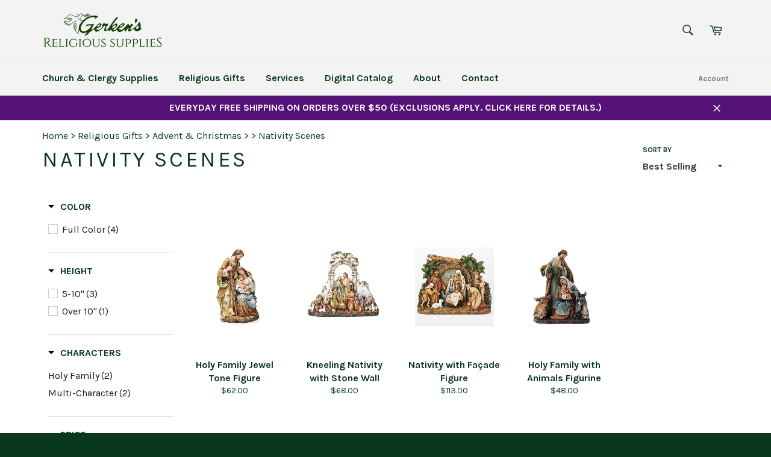

--- FILE ---
content_type: text/html; charset=utf-8
request_url: https://gerkens.com/collections/nativity-scenes
body_size: 42279
content:
<!doctype html>
<!--[if IE 9]> <html class="ie9 no-js" lang="en"> <![endif]-->
<!--[if (gt IE 9)|!(IE)]><!--> <html class="no-js" lang="en"> <!--<![endif]-->
<head>

  <meta charset="utf-8">
  <meta http-equiv="X-UA-Compatible" content="IE=edge,chrome=1">
  <meta name="viewport" content="width=device-width,initial-scale=1">
  <meta name="theme-color" content="#f3f3f3">

  
  
  <link rel="canonical" href="https://gerkens.com/collections/nativity-scenes">
  
<!-- Added by AVADA SEO Suite -->






<meta name="twitter:image" content="http://gerkens.com/cdn/shop/collections/36144.jpg?v=1606145289">




<!-- /Added by AVADA SEO Suite -->
<title>
  Nativity Scenes &ndash; Gerken&#39;s Religious Supplies
  </title>

  
    <meta name="description" content="Shop our beautiful collection of nativity scenes, metal art, table top decor and more!">
  
  
  <!-- /snippets/social-meta-tags.liquid --><meta property="og:site_name" content="Gerken&#39;s Religious Supplies">
<meta property="og:url" content="https://gerkens.com/collections/nativity-scenes">
<meta property="og:title" content="Nativity Scenes">
<meta property="og:type" content="website">
<meta property="og:description" content="Shop our beautiful collection of nativity scenes, metal art, table top decor and more!">



<meta name="twitter:card" content="summary_large_image">
<meta name="twitter:title" content="Nativity Scenes">
<meta name="twitter:description" content="Shop our beautiful collection of nativity scenes, metal art, table top decor and more!">


  <script>
    document.documentElement.className = document.documentElement.className.replace('no-js', 'js');
  </script>

  <link href="//gerkens.com/cdn/shop/t/7/assets/theme.scss.css?v=21652255046041906831699284297" rel="stylesheet" type="text/css" media="all" />
  
  
  
  <link href="//fonts.googleapis.com/css?family=Karla:400,700" rel="stylesheet" type="text/css" media="all" />


  



  <script>
    window.theme = window.theme || {};

    theme.strings = {
      stockAvailable: "1 available",
      addToCart: "Add to Cart",
      soldOut: "Sold Out",
      unavailable: "Unavailable",
      noStockAvailable: "The item could not be added to your cart because there are not enough in stock.",
      willNotShipUntil: "Will not ship until [date]",
      willBeInStockAfter: "Will be in stock after [date]",
      totalCartDiscount: "You're saving [savings]"
    };
  </script>

  <!--[if (gt IE 9)|!(IE)]><!--><script src="//gerkens.com/cdn/shop/t/7/assets/lazysizes.min.js?v=37531750901115495291503093323" async="async"></script><!--<![endif]-->
  <!--[if lte IE 9]><script src="//gerkens.com/cdn/shop/t/7/assets/lazysizes.min.js?v=37531750901115495291503093323"></script><![endif]-->

  

  <!--[if (gt IE 9)|!(IE)]><!--><script src="//gerkens.com/cdn/shop/t/7/assets/vendor.js?v=106113801271224781871503093324" defer="defer"></script><!--<![endif]-->
  <!--[if lt IE 9]><script src="//gerkens.com/cdn/shop/t/7/assets/vendor.js?v=106113801271224781871503093324"></script><![endif]-->

  

  <!--[if (gt IE 9)|!(IE)]><!--><script src="//gerkens.com/cdn/shop/t/7/assets/theme.js?v=33018633053320918931592555952" defer="defer"></script><!--<![endif]-->
  <!--[if lte IE 9]><script src="//gerkens.com/cdn/shop/t/7/assets/theme.js?v=33018633053320918931592555952"></script><![endif]-->

  <!-- "snippets/buddha-megamenu-before.liquid" was not rendered, the associated app was uninstalled -->
  <!-- "snippets/buddha-megamenu.liquid" was not rendered, the associated app was uninstalled -->
  <script>window.performance && window.performance.mark && window.performance.mark('shopify.content_for_header.start');</script><meta name="google-site-verification" content="bfjo_SKI8HavtH2KOR2G0s45Yr0HZGEzBcbu20wf9J8">
<meta id="shopify-digital-wallet" name="shopify-digital-wallet" content="/22644637/digital_wallets/dialog">
<meta name="shopify-checkout-api-token" content="e70bed9db0fd2b68f917d88770f396cb">
<link rel="alternate" type="application/atom+xml" title="Feed" href="/collections/nativity-scenes.atom" />
<link rel="alternate" type="application/json+oembed" href="https://gerkens.com/collections/nativity-scenes.oembed">
<script async="async" src="/checkouts/internal/preloads.js?locale=en-US"></script>
<link rel="preconnect" href="https://shop.app" crossorigin="anonymous">
<script async="async" src="https://shop.app/checkouts/internal/preloads.js?locale=en-US&shop_id=22644637" crossorigin="anonymous"></script>
<script id="apple-pay-shop-capabilities" type="application/json">{"shopId":22644637,"countryCode":"US","currencyCode":"USD","merchantCapabilities":["supports3DS"],"merchantId":"gid:\/\/shopify\/Shop\/22644637","merchantName":"Gerken's Religious Supplies","requiredBillingContactFields":["postalAddress","email","phone"],"requiredShippingContactFields":["postalAddress","email","phone"],"shippingType":"shipping","supportedNetworks":["visa","masterCard","discover","elo","jcb"],"total":{"type":"pending","label":"Gerken's Religious Supplies","amount":"1.00"},"shopifyPaymentsEnabled":true,"supportsSubscriptions":true}</script>
<script id="shopify-features" type="application/json">{"accessToken":"e70bed9db0fd2b68f917d88770f396cb","betas":["rich-media-storefront-analytics"],"domain":"gerkens.com","predictiveSearch":true,"shopId":22644637,"locale":"en"}</script>
<script>var Shopify = Shopify || {};
Shopify.shop = "gerkens-religious-supplies.myshopify.com";
Shopify.locale = "en";
Shopify.currency = {"active":"USD","rate":"1.0"};
Shopify.country = "US";
Shopify.theme = {"name":"Venture (ACTIVE)","id":179462738,"schema_name":"Venture","schema_version":"2.2.2","theme_store_id":775,"role":"main"};
Shopify.theme.handle = "null";
Shopify.theme.style = {"id":null,"handle":null};
Shopify.cdnHost = "gerkens.com/cdn";
Shopify.routes = Shopify.routes || {};
Shopify.routes.root = "/";</script>
<script type="module">!function(o){(o.Shopify=o.Shopify||{}).modules=!0}(window);</script>
<script>!function(o){function n(){var o=[];function n(){o.push(Array.prototype.slice.apply(arguments))}return n.q=o,n}var t=o.Shopify=o.Shopify||{};t.loadFeatures=n(),t.autoloadFeatures=n()}(window);</script>
<script>
  window.ShopifyPay = window.ShopifyPay || {};
  window.ShopifyPay.apiHost = "shop.app\/pay";
  window.ShopifyPay.redirectState = null;
</script>
<script id="shop-js-analytics" type="application/json">{"pageType":"collection"}</script>
<script defer="defer" async type="module" src="//gerkens.com/cdn/shopifycloud/shop-js/modules/v2/client.init-shop-cart-sync_WVOgQShq.en.esm.js"></script>
<script defer="defer" async type="module" src="//gerkens.com/cdn/shopifycloud/shop-js/modules/v2/chunk.common_C_13GLB1.esm.js"></script>
<script defer="defer" async type="module" src="//gerkens.com/cdn/shopifycloud/shop-js/modules/v2/chunk.modal_CLfMGd0m.esm.js"></script>
<script type="module">
  await import("//gerkens.com/cdn/shopifycloud/shop-js/modules/v2/client.init-shop-cart-sync_WVOgQShq.en.esm.js");
await import("//gerkens.com/cdn/shopifycloud/shop-js/modules/v2/chunk.common_C_13GLB1.esm.js");
await import("//gerkens.com/cdn/shopifycloud/shop-js/modules/v2/chunk.modal_CLfMGd0m.esm.js");

  window.Shopify.SignInWithShop?.initShopCartSync?.({"fedCMEnabled":true,"windoidEnabled":true});

</script>
<script>
  window.Shopify = window.Shopify || {};
  if (!window.Shopify.featureAssets) window.Shopify.featureAssets = {};
  window.Shopify.featureAssets['shop-js'] = {"shop-cart-sync":["modules/v2/client.shop-cart-sync_DuR37GeY.en.esm.js","modules/v2/chunk.common_C_13GLB1.esm.js","modules/v2/chunk.modal_CLfMGd0m.esm.js"],"init-fed-cm":["modules/v2/client.init-fed-cm_BucUoe6W.en.esm.js","modules/v2/chunk.common_C_13GLB1.esm.js","modules/v2/chunk.modal_CLfMGd0m.esm.js"],"shop-toast-manager":["modules/v2/client.shop-toast-manager_B0JfrpKj.en.esm.js","modules/v2/chunk.common_C_13GLB1.esm.js","modules/v2/chunk.modal_CLfMGd0m.esm.js"],"init-shop-cart-sync":["modules/v2/client.init-shop-cart-sync_WVOgQShq.en.esm.js","modules/v2/chunk.common_C_13GLB1.esm.js","modules/v2/chunk.modal_CLfMGd0m.esm.js"],"shop-button":["modules/v2/client.shop-button_B_U3bv27.en.esm.js","modules/v2/chunk.common_C_13GLB1.esm.js","modules/v2/chunk.modal_CLfMGd0m.esm.js"],"init-windoid":["modules/v2/client.init-windoid_DuP9q_di.en.esm.js","modules/v2/chunk.common_C_13GLB1.esm.js","modules/v2/chunk.modal_CLfMGd0m.esm.js"],"shop-cash-offers":["modules/v2/client.shop-cash-offers_BmULhtno.en.esm.js","modules/v2/chunk.common_C_13GLB1.esm.js","modules/v2/chunk.modal_CLfMGd0m.esm.js"],"pay-button":["modules/v2/client.pay-button_CrPSEbOK.en.esm.js","modules/v2/chunk.common_C_13GLB1.esm.js","modules/v2/chunk.modal_CLfMGd0m.esm.js"],"init-customer-accounts":["modules/v2/client.init-customer-accounts_jNk9cPYQ.en.esm.js","modules/v2/client.shop-login-button_DJ5ldayH.en.esm.js","modules/v2/chunk.common_C_13GLB1.esm.js","modules/v2/chunk.modal_CLfMGd0m.esm.js"],"avatar":["modules/v2/client.avatar_BTnouDA3.en.esm.js"],"checkout-modal":["modules/v2/client.checkout-modal_pBPyh9w8.en.esm.js","modules/v2/chunk.common_C_13GLB1.esm.js","modules/v2/chunk.modal_CLfMGd0m.esm.js"],"init-shop-for-new-customer-accounts":["modules/v2/client.init-shop-for-new-customer-accounts_BUoCy7a5.en.esm.js","modules/v2/client.shop-login-button_DJ5ldayH.en.esm.js","modules/v2/chunk.common_C_13GLB1.esm.js","modules/v2/chunk.modal_CLfMGd0m.esm.js"],"init-customer-accounts-sign-up":["modules/v2/client.init-customer-accounts-sign-up_CnczCz9H.en.esm.js","modules/v2/client.shop-login-button_DJ5ldayH.en.esm.js","modules/v2/chunk.common_C_13GLB1.esm.js","modules/v2/chunk.modal_CLfMGd0m.esm.js"],"init-shop-email-lookup-coordinator":["modules/v2/client.init-shop-email-lookup-coordinator_CzjY5t9o.en.esm.js","modules/v2/chunk.common_C_13GLB1.esm.js","modules/v2/chunk.modal_CLfMGd0m.esm.js"],"shop-follow-button":["modules/v2/client.shop-follow-button_CsYC63q7.en.esm.js","modules/v2/chunk.common_C_13GLB1.esm.js","modules/v2/chunk.modal_CLfMGd0m.esm.js"],"shop-login-button":["modules/v2/client.shop-login-button_DJ5ldayH.en.esm.js","modules/v2/chunk.common_C_13GLB1.esm.js","modules/v2/chunk.modal_CLfMGd0m.esm.js"],"shop-login":["modules/v2/client.shop-login_B9ccPdmx.en.esm.js","modules/v2/chunk.common_C_13GLB1.esm.js","modules/v2/chunk.modal_CLfMGd0m.esm.js"],"lead-capture":["modules/v2/client.lead-capture_D0K_KgYb.en.esm.js","modules/v2/chunk.common_C_13GLB1.esm.js","modules/v2/chunk.modal_CLfMGd0m.esm.js"],"payment-terms":["modules/v2/client.payment-terms_BWmiNN46.en.esm.js","modules/v2/chunk.common_C_13GLB1.esm.js","modules/v2/chunk.modal_CLfMGd0m.esm.js"]};
</script>
<script>(function() {
  var isLoaded = false;
  function asyncLoad() {
    if (isLoaded) return;
    isLoaded = true;
    var urls = ["https:\/\/www.improvedcontactform.com\/icf.js?shop=gerkens-religious-supplies.myshopify.com","https:\/\/chimpstatic.com\/mcjs-connected\/js\/users\/fdc129c887f877abb65470c5f\/c1e19803cecbd8c03378672c0.js?shop=gerkens-religious-supplies.myshopify.com","https:\/\/seo.apps.avada.io\/avada-seo-installed.js?shop=gerkens-religious-supplies.myshopify.com"];
    for (var i = 0; i < urls.length; i++) {
      var s = document.createElement('script');
      s.type = 'text/javascript';
      s.async = true;
      s.src = urls[i];
      var x = document.getElementsByTagName('script')[0];
      x.parentNode.insertBefore(s, x);
    }
  };
  if(window.attachEvent) {
    window.attachEvent('onload', asyncLoad);
  } else {
    window.addEventListener('load', asyncLoad, false);
  }
})();</script>
<script id="__st">var __st={"a":22644637,"offset":-25200,"reqid":"b2fd340b-3e8a-4140-acd9-8c3aa315f46b-1769695866","pageurl":"gerkens.com\/collections\/nativity-scenes","u":"3ce8bb3283cd","p":"collection","rtyp":"collection","rid":163507699810};</script>
<script>window.ShopifyPaypalV4VisibilityTracking = true;</script>
<script id="captcha-bootstrap">!function(){'use strict';const t='contact',e='account',n='new_comment',o=[[t,t],['blogs',n],['comments',n],[t,'customer']],c=[[e,'customer_login'],[e,'guest_login'],[e,'recover_customer_password'],[e,'create_customer']],r=t=>t.map((([t,e])=>`form[action*='/${t}']:not([data-nocaptcha='true']) input[name='form_type'][value='${e}']`)).join(','),a=t=>()=>t?[...document.querySelectorAll(t)].map((t=>t.form)):[];function s(){const t=[...o],e=r(t);return a(e)}const i='password',u='form_key',d=['recaptcha-v3-token','g-recaptcha-response','h-captcha-response',i],f=()=>{try{return window.sessionStorage}catch{return}},m='__shopify_v',_=t=>t.elements[u];function p(t,e,n=!1){try{const o=window.sessionStorage,c=JSON.parse(o.getItem(e)),{data:r}=function(t){const{data:e,action:n}=t;return t[m]||n?{data:e,action:n}:{data:t,action:n}}(c);for(const[e,n]of Object.entries(r))t.elements[e]&&(t.elements[e].value=n);n&&o.removeItem(e)}catch(o){console.error('form repopulation failed',{error:o})}}const l='form_type',E='cptcha';function T(t){t.dataset[E]=!0}const w=window,h=w.document,L='Shopify',v='ce_forms',y='captcha';let A=!1;((t,e)=>{const n=(g='f06e6c50-85a8-45c8-87d0-21a2b65856fe',I='https://cdn.shopify.com/shopifycloud/storefront-forms-hcaptcha/ce_storefront_forms_captcha_hcaptcha.v1.5.2.iife.js',D={infoText:'Protected by hCaptcha',privacyText:'Privacy',termsText:'Terms'},(t,e,n)=>{const o=w[L][v],c=o.bindForm;if(c)return c(t,g,e,D).then(n);var r;o.q.push([[t,g,e,D],n]),r=I,A||(h.body.append(Object.assign(h.createElement('script'),{id:'captcha-provider',async:!0,src:r})),A=!0)});var g,I,D;w[L]=w[L]||{},w[L][v]=w[L][v]||{},w[L][v].q=[],w[L][y]=w[L][y]||{},w[L][y].protect=function(t,e){n(t,void 0,e),T(t)},Object.freeze(w[L][y]),function(t,e,n,w,h,L){const[v,y,A,g]=function(t,e,n){const i=e?o:[],u=t?c:[],d=[...i,...u],f=r(d),m=r(i),_=r(d.filter((([t,e])=>n.includes(e))));return[a(f),a(m),a(_),s()]}(w,h,L),I=t=>{const e=t.target;return e instanceof HTMLFormElement?e:e&&e.form},D=t=>v().includes(t);t.addEventListener('submit',(t=>{const e=I(t);if(!e)return;const n=D(e)&&!e.dataset.hcaptchaBound&&!e.dataset.recaptchaBound,o=_(e),c=g().includes(e)&&(!o||!o.value);(n||c)&&t.preventDefault(),c&&!n&&(function(t){try{if(!f())return;!function(t){const e=f();if(!e)return;const n=_(t);if(!n)return;const o=n.value;o&&e.removeItem(o)}(t);const e=Array.from(Array(32),(()=>Math.random().toString(36)[2])).join('');!function(t,e){_(t)||t.append(Object.assign(document.createElement('input'),{type:'hidden',name:u})),t.elements[u].value=e}(t,e),function(t,e){const n=f();if(!n)return;const o=[...t.querySelectorAll(`input[type='${i}']`)].map((({name:t})=>t)),c=[...d,...o],r={};for(const[a,s]of new FormData(t).entries())c.includes(a)||(r[a]=s);n.setItem(e,JSON.stringify({[m]:1,action:t.action,data:r}))}(t,e)}catch(e){console.error('failed to persist form',e)}}(e),e.submit())}));const S=(t,e)=>{t&&!t.dataset[E]&&(n(t,e.some((e=>e===t))),T(t))};for(const o of['focusin','change'])t.addEventListener(o,(t=>{const e=I(t);D(e)&&S(e,y())}));const B=e.get('form_key'),M=e.get(l),P=B&&M;t.addEventListener('DOMContentLoaded',(()=>{const t=y();if(P)for(const e of t)e.elements[l].value===M&&p(e,B);[...new Set([...A(),...v().filter((t=>'true'===t.dataset.shopifyCaptcha))])].forEach((e=>S(e,t)))}))}(h,new URLSearchParams(w.location.search),n,t,e,['guest_login'])})(!0,!0)}();</script>
<script integrity="sha256-4kQ18oKyAcykRKYeNunJcIwy7WH5gtpwJnB7kiuLZ1E=" data-source-attribution="shopify.loadfeatures" defer="defer" src="//gerkens.com/cdn/shopifycloud/storefront/assets/storefront/load_feature-a0a9edcb.js" crossorigin="anonymous"></script>
<script crossorigin="anonymous" defer="defer" src="//gerkens.com/cdn/shopifycloud/storefront/assets/shopify_pay/storefront-65b4c6d7.js?v=20250812"></script>
<script data-source-attribution="shopify.dynamic_checkout.dynamic.init">var Shopify=Shopify||{};Shopify.PaymentButton=Shopify.PaymentButton||{isStorefrontPortableWallets:!0,init:function(){window.Shopify.PaymentButton.init=function(){};var t=document.createElement("script");t.src="https://gerkens.com/cdn/shopifycloud/portable-wallets/latest/portable-wallets.en.js",t.type="module",document.head.appendChild(t)}};
</script>
<script data-source-attribution="shopify.dynamic_checkout.buyer_consent">
  function portableWalletsHideBuyerConsent(e){var t=document.getElementById("shopify-buyer-consent"),n=document.getElementById("shopify-subscription-policy-button");t&&n&&(t.classList.add("hidden"),t.setAttribute("aria-hidden","true"),n.removeEventListener("click",e))}function portableWalletsShowBuyerConsent(e){var t=document.getElementById("shopify-buyer-consent"),n=document.getElementById("shopify-subscription-policy-button");t&&n&&(t.classList.remove("hidden"),t.removeAttribute("aria-hidden"),n.addEventListener("click",e))}window.Shopify?.PaymentButton&&(window.Shopify.PaymentButton.hideBuyerConsent=portableWalletsHideBuyerConsent,window.Shopify.PaymentButton.showBuyerConsent=portableWalletsShowBuyerConsent);
</script>
<script data-source-attribution="shopify.dynamic_checkout.cart.bootstrap">document.addEventListener("DOMContentLoaded",(function(){function t(){return document.querySelector("shopify-accelerated-checkout-cart, shopify-accelerated-checkout")}if(t())Shopify.PaymentButton.init();else{new MutationObserver((function(e,n){t()&&(Shopify.PaymentButton.init(),n.disconnect())})).observe(document.body,{childList:!0,subtree:!0})}}));
</script>
<link id="shopify-accelerated-checkout-styles" rel="stylesheet" media="screen" href="https://gerkens.com/cdn/shopifycloud/portable-wallets/latest/accelerated-checkout-backwards-compat.css" crossorigin="anonymous">
<style id="shopify-accelerated-checkout-cart">
        #shopify-buyer-consent {
  margin-top: 1em;
  display: inline-block;
  width: 100%;
}

#shopify-buyer-consent.hidden {
  display: none;
}

#shopify-subscription-policy-button {
  background: none;
  border: none;
  padding: 0;
  text-decoration: underline;
  font-size: inherit;
  cursor: pointer;
}

#shopify-subscription-policy-button::before {
  box-shadow: none;
}

      </style>

<script>window.performance && window.performance.mark && window.performance.mark('shopify.content_for_header.end');</script>
  

<script>window.__pagefly_analytics_settings__={"acceptTracking":false};</script>
  <!-- QIKIFY NAVIGATOR START --> <script id="qikify-navigator"> 'use strict'; var shopifyCurrencyFormat = "${{amount}}"; var shopifyLinkLists = [{ id: "main-menu", title: "Main menu", items: ["/","/pages/contact-us-1","/pages/about-us","/pages/services","/collections/all",], },{ id: "footer", title: "Footer menu", items: ["/search",], },{ id: "shop-now", title: "Shop Now", items: ["/pages/church-clergy-supplies","/pages/religious-gifts",], },{ id: "religious-supplies", title: "Church & Clergy Supplies", items: ["/collections/altar-breads","/pages/candles","/collections/banners",], },{ id: "home", title: "New Top Menu", items: ["/pages/church-clergy-supplies","/pages/religious-gifts","/pages/services","https://finelinemarketing.com/flipbook/Gerkens2026/","/pages/about-us","/pages/contact-us-1",], },{ id: "271868035170-child-9d87f86e154bfcce7fbfe73646e3d8f4-legacy-church-clergy-supplies", title: "Church & Clergy Supplies ", items: ["/pages/adventchristmas","/collections/altar-breads","/collections/banners","/collections/calendars-record-books","/pages/candles","https://gerkens.com/pages/candlesticks-and-candleholders","/pages/church-furnishings","/pages/clergy-attire","/pages/crucifixes","/collections/gift-cards","/pages/linens-altar-cloths","/pages/liturgical-books","/pages/palms-ashes","/pages/altar-wine","/pages/sacred-vessels","/pages/sacristy-supplies","/pages/large-statuary",], },{ id: "271868100706-child-4471d73bee15265cc459d112dd7d4ae7-legacy-religious-gifts", title: "Religious Gifts", items: ["https://gerkens.com/pages/adventchristmas","/pages/auto-items","/pages/books-bibles","/collections/wall-crucifixes","https://gerkens.com/collections/garden-decor","/collections/gift-cards","/collections/holy-cards","/pages/holy-water-fonts-and-bottles","/collections/icons","/pages/jewelry","https://gerkens.com/collections/keepsake-music-boxes","/collections/mantillas-chapel-caps","https://gerkens.com/collections/memorial-items-gifts","/pages/paper-products","/pages/rosaries-related","/pages/sacramental-items-gifts","/collections/statues","/collections/wall-art",], },{ id: "271869018210-child-8bb85ebad480672ce6291b18a58a4c1d-legacy-candles", title: "Candles >", items: ["/pages/accessories","/pages/advent-christmas","/pages/altar-candles","/collections/congregational-candles","/collections/glassware","/pages/lenteaster","https://gerkens.com/pages/offering-candles","/pages/oil-candles","/pages/sacramental-candles","/collections/votive-candles",], },{ id: "271870165090-child-73d063558711b314ce7d7b5524f0c471-legacy-church-furnishings", title: "Church Furnishings >", items: ["/collections/altar-sets-crosses","/collections/bible-missal-stands","/collections/chairs","/collections/flower-vases-stands","/collections/holy-water-fonts","/collections/hymn-boards","/collections/kneelers","/collections/lecterns","/collections/processional-crosses","/collections/tables",], },{ id: "271871115362-child-5737bcdb7a5ce3f7acfc07f7a58f0e12-legacy-auto-items", title: "Auto Items >", items: ["/collections/auto-crucifixes","/collections/auto-rosaries","/collections/key-chains","/collections/auto-visor-clips",], },{ id: "271871148130-child-eba3e19004dfabb9bf8d85a0ed249cba-legacy-books-bibles", title: "Books & Bibles >", items: ["/pages/bibles","/pages/childrens","/pages/liturgical-books","/collections/missals","/collections/prayer-books-spiritual-reading","/collections/rosary-books",], },{ id: "271871344738-child-93f3a9b7914981c14c8158a984be00e1-legacy-holy-water-fonts-bottles", title: "Holy Water Fonts & Bottles >", items: ["/collections/holy-water-bottles","/collections/holy-water-fonts",], },{ id: "271871410274-child-fe916e75682bd1b6ecc57ecc03436a08-legacy-jewelry", title: "Jewelry >", items: ["/collections/bracelets","/collections/chains-cords","/collections/corded-crosses-crucifixes","/pages/medals-and-pendants","/collections/pins","/collections/rings","/collections/scapulars-badges","/collections/wristwatch-medals-charms",], },{ id: "271871574114-child-f1e1728ff0cc40a9659dcb0eb9de8bdc-legacy-paper-products", title: "Paper Products >", items: ["/collections/gift-wrap-invitations-thank-yous","/collections/stickers",], },{ id: "271871606882-child-916cb8202669fd34c710fc408ceb83af-legacy-rosaries-related", title: "Rosaries & Related >", items: ["/collections/auto-rosaries","/collections/bracelets","/collections/rosary-cases","/collections/rosary-centers","/collections/corded-rosaries","/collections/rosary-crucifixes","/collections/devotional-rosaries-chaplets","/collections/finger-rosaries","/collections/rosaries","/collections/sacramental-rosaries","/collections/wall-rosaries",], },{ id: "271871672418-child-ff27752bb8aad708b786ef7207c9a357-legacy-sacramental-items-gifts", title: "Sacramental Items & Gifts >", items: ["/collections/baptismal-items","/collections/confirmation","/collections/first-communion","/collections/rcia-items","/pages/wedding-items",], },{ id: "271870230626-child-6632a16b08b957cafdf117e29ce9ae73-legacy-clergy-attire", title: "Clergy Attire >", items: ["/collections/albs","/collections/cassocks","/collections/chasubles","/collections/cinctures","/collections/clergy-shirts","/collections/collars-related","/collections/copes-humeral-veils","/collections/cuff-links","/collections/dalmatics","/collections/robes-gowns","/collections/shirtfronts","/collections/stoles","/collections/surplices","/collections/vestment-hangers-travel-bags",], },{ id: "271870361698-child-ac065d9f871c4a7fd9b47cd1ce49a452-legacy-linens-altar-cloths", title: "Linens & Altar Cloths >", items: ["/collections/altar-appointments","/collections/altar-cloths-frontals-runners","/collections/baptismal-linens","/collections/funeral-palls","/collections/parament-sets",], },{ id: "271870460002-child-0f88b9f13067fc64306e899299a79057-legacy-liturgical-books", title: "Liturgical Books >", items: ["/collections/annual-publications","/collections/bookmarks-ribbons-covers","/collections/lectionaries","/collections/liturgy-of-the-hours-christian-prayer","/collections/rite-books","/collections/roman-missals","/collections/the-book-of-the-gospels",], },{ id: "271870492770-child-bc1d859d56f62a74761b32aacd689715-legacy-palms-ashes", title: "Palms & Ashes >", items: ["/collections/ashes","/collections/palms",], },{ id: "271870689378-child-993022d6eef7c0ed7fa0d6ddb3987be3-legacy-sacred-vessels", title: "Sacred Vessels >", items: ["/collections/censers-boats","/collections/chalices-patens-ciboria","/collections/chrismatory-sets","/pages/communion-ware","/collections/cruets-trays","/collections/holy-water-pots-sprinklers","/collections/incense-burners","/collections/mass-kits","/collections/monstrances-reliquaries","/collections/oil-stocks","/collections/pyxes-burses","/pages/refinishing","/collections/tabernacles",], },{ id: "271870853218-child-2995a411c1e86bbf63d48a87147c2533-legacy-sacristy-supplies", title: "Sacristy Supplies >", items: ["/collections/bells","/collections/charcoal","/collections/incense","/collections/offering-plates-bags-related","/collections/pew-cloths-ropes",], },{ id: "accessories", title: "Accessories ", items: ["/collections/candlelighters","/collections/drip-protectors","/collections/flame-bulbs","/collections/followers","/collections/lighting-sticks-tapers","/collections/memorial-cemetery-fixtures","/collections/sockets","/collections/stands-fixtures","/collections/wax-savers",], },{ id: "advent-christmas", title: "Advent & Christmas", items: ["/collections/advent-candles","/collections/advent-wreaths","/collections/candlemas-candles","/collections/christ-candles",], },{ id: "altar", title: "Altar ", items: ["/collections/51-beeswax","/collections/stearine-altar-candles",], },{ id: "lent-easter", title: "Lent & Easter ", items: ["https://gerkens.com/collections/christ-candles","/collections/paschal-candles","/collections/paschal-candleholders","/collections/side-candles",], },{ id: "oil-candles", title: "Oil Candles", items: ["/collections/bulk-oil","/collections/disposable-containers","/collections/refillable-oil-candles","/collections/sockets-burners-wicks-accessories",], },{ id: "sacramental", title: "Sacramental ", items: ["/collections/baptismal-candles","/collections/confirmation-candles","/collections/first-communion-candles","/collections/rcia-candles","/collections/specialty-sacramental-candles","/collections/wedding-candles",], },{ id: "communion-ware", title: "Communion Ware ", items: ["/collections/bread-plates","/collections/communion-cups-fillers","/collections/communion-trays","/collections/host-boxes","/collections/portable-communion-sets","/collections/protective-bags",], },{ id: "bibles", title: "Bibles", items: ["/collections/bibles","/collections/childrens-bibles","/collections/family-bibles","/collections/gift-bibles","/collections/bible-handbooks","/collections/new-testament","/collections/spanish-bibles","/collections/student-bibles",], },{ id: "childrens", title: "Children's", items: ["/collections/bibles-missals","/collections/coloring-books","/collections/picture-books","/collections/spanish",], },{ id: "liturgical", title: "Liturgical ", items: ["/collections/annual-publications","/collections/bookmarks-ribbons-covers","/collections/lectionaries","/collections/liturgy-of-the-hours-christian-prayer","/collections/rite-books","/collections/roman-missals","/collections/the-book-of-the-gospels",], },{ id: "medals-pendants", title: "Medals & Pendants", items: ["/collections/cross","/collections/crucifix","/collections/four-five-way","/collections/inexpensive-medals","/collections/our-lady-miraculous","/collections/patron-saints","/collections/scapular","/collections/unusual-specialty",], },{ id: "wedding-anniversary", title: "Wedding Anniversary ", items: ["/collections/gift-bibles","/collections/wedding-candles","/collections/wedding-crosses","/collections/wedding-anniversary-frames","/collections/wedding-anniversary-plaques-keepsakes","/collections/wedding-rosaries",], },{ id: "271870132322-child-621d8aab32c340baf33e441b04787cdf-legacy-candlesticks-candleholders", title: "Candlesticks & Candleholders >", items: ["/collections/altar-candlesticks","/collections/candelabras","/collections/pew-end-standing-candlesticks","/collections/sanctuary-lamps","/collections/torches","/collections/unity-candle-holders",], },{ id: "414400577634-child-aaa92b4a8d8a98417a5dbc3d79d601ba-legacy-advent-christmas", title: "Advent & Christmas >", items: ["/collections/advent-candles","/collections/advent-wreaths","/collections/glitter-globes-domes","/collections/kneeling-santa","/collections/nativity-scenes","/collections/nativity-sets",], },{ id: "414400610402-child-de5b85c259dcd5c4d5aba71355fa2385-legacy-advent-christmas", title: "Advent & Christmas >", items: ["/collections/advent-candles","/collections/advent-wreaths","https://gerkens.com/collections/christmas-cards","/collections/glitter-globes-domes","/collections/kneeling-santa","/collections/nativity-scenes","/collections/nativity-sets",], },{ id: "customer-account-main-menu", title: "Customer account main menu", items: ["/","https://account.gerkens.com/orders?locale=en&region_country=US",], },]; window.shopifyLinkLists = shopifyLinkLists; window.shopifyCurrencyFormat = shopifyCurrencyFormat; </script> <!-- QIKIFY NAVIGATOR END -->
  <script id="qikify-smartmenu-status" type="application/json"></script><script id="qikify-smartmenu-data" type="application/json"></script>
  <script type="text/javascript" src="https://sdk.qikify.com/tmenu/app-v5.js?token=JQouV1g9kgk6hKZ6R7wseXWvtYaimcQA&shop=gerkens-religious-supplies.myshopify.com" defer="defer"></script>

<!--begin-bc-sf-filter-css-->
  <link href="//gerkens.com/cdn/shop/t/7/assets/bc-sf-filter.scss.css?v=67175716522759280871699284297" rel="stylesheet" type="text/css" media="all" /><!--start-bc-al-css--><link href="//gerkens.com/cdn/shop/t/7/assets/bc-al-lib.scss.css?v=175022562352411165781585670348" rel="stylesheet" type="text/css" media="all" />
    <style data-id="bc-al-style" type="text/css">
      .bc-quickview-btn {background: rgba(255,255,255,1);color: rgba(61,66,70,1);border-color: rgba(255,255,255,1);}
      .bc-quickview-btn:hover {background: rgba(61,66,70,1);color: rgba(255,255,255,1);border-color: rgba(61,66,70,1);}
      .bc-addtocart-btn {background: rgba(0,0,0,1);color: rgba(255,255,255,1);border-color: rgba(0,0,0,1);}
      .bc-addtocart-btn:hover {background: rgba(61,66,70,1);color: rgba(255,255,255,1);border-color: rgba(61,66,70,1);}
    </style><!--end-bc-al-css-->
    <!--start-bc-widget-css--><!--end-bc-widget-css-->

<!--end-bc-sf-filter-css-->


 

<script>window.__pagefly_analytics_settings__={"acceptTracking":false};</script>
 
    <script>
    
      
    window.ufeStore = {
      collections: [],
      tags: ''.split(','),
      selectedVariantId: null,
      moneyFormat: "${{amount}}",
      moneyFormatWithCurrency: "${{amount}} USD",
      currency: "USD",
      customerId: null,
      productAvailable: null,
      productMapping: []
    }
    
    
      window.ufeStore.cartTotal = 0;
      
    
    
    
    window.isUfeInstalled = false;
    function ufeScriptLoader(scriptUrl) {
        var element = document.createElement('script');
        element.src = scriptUrl;
        element.type = 'text/javascript';
        document.getElementsByTagName('head')[0].appendChild(element);
    }
    if(window.isUfeInstalled) console.log('%c UFE: Funnel Engines ⚡️ Full Throttle  🦾😎!', 'font-weight: bold; letter-spacing: 2px; font-family: system-ui, -apple-system, BlinkMacSystemFont, "Segoe UI", "Roboto", "Oxygen", "Ubuntu", Arial, sans-serif;font-size: 20px;color: rgb(25, 124, 255); text-shadow: 2px 2px 0 rgb(62, 246, 255)');
    if(!('noModule' in HTMLScriptElement.prototype) && window.isUfeInstalled) {
        ufeScriptLoader('https://ufe.helixo.co/scripts/sdk.es5.min.js');
        console.log('UFE: ES5 Script Loading');
    }
    </script>
    <script>
    
    </script>
    
    
<script>(() => {const installerKey = 'docapp-discount-auto-install'; const urlParams = new URLSearchParams(window.location.search); if (urlParams.get(installerKey)) {window.sessionStorage.setItem(installerKey, JSON.stringify({integrationId: urlParams.get('docapp-integration-id'), divClass: urlParams.get('docapp-install-class'), check: urlParams.get('docapp-check')}));}})();</script>

<script>(() => {const previewKey = 'docapp-discount-test'; const urlParams = new URLSearchParams(window.location.search); if (urlParams.get(previewKey)) {window.sessionStorage.setItem(previewKey, JSON.stringify({active: true, integrationId: urlParams.get('docapp-discount-inst-test')}));}})();</script>
<script>window.is_hulkpo_installed=false</script>    <style>
        .iti {
            position: relative;
            display: inline-block;
        }
        .iti * {
            box-sizing: border-box;
            -moz-box-sizing: border-box;
        }
        .iti__hide {
            display: none;
        }
        .iti__v-hide {
            visibility: hidden;
        }
        .iti input,
        .iti input[type="tel"],
        .iti input[type="text"] {
            position: relative;
            z-index: 0;
            margin-top: 0 !important;
            margin-bottom: 0 !important;
            padding-right: 36px;
            margin-right: 0;
        }
        .iti__flag-container {
            position: absolute;
            top: 0;
            bottom: 0;
            right: 0;
            padding: 1px;
        }
        .iti__selected-flag {
            z-index: 1;
            position: relative;
            display: flex;
            align-items: center;
            height: 100%;
            padding: 0 6px 0 8px;
        }
        .iti__arrow {
            margin-left: 6px;
            width: 0;
            height: 0;
            border-left: 3px solid transparent;
            border-right: 3px solid transparent;
            border-top: 4px solid #555;
        }
        .iti__arrow--up {
            border-top: none;
            border-bottom: 4px solid #555;
        }
        .iti__country-list {
            position: absolute;
            z-index: 2;
            list-style: none;
            text-align: left;
            padding: 0;
            margin: 0 0 0 -1px;
            box-shadow: 1px 1px 4px rgba(0, 0, 0, 0.2);
            background-color: #fff;
            border: 1px solid #ccc;
            white-space: nowrap;
            max-height: 200px;
            overflow-y: scroll;
            -webkit-overflow-scrolling: touch;
        }
        .iti__country-list--dropup {
            bottom: 100%;
            margin-bottom: -1px;
        }
        @media (max-width: 500px) {
            .iti__country-list {
                white-space: normal;
            }
        }
        .iti__flag-box {
            display: inline-block;
            width: 20px;
        }
        .iti__divider {
            padding-bottom: 5px;
            margin-bottom: 5px;
            border-bottom: 1px solid #ccc;
        }
        .iti__country {
            padding: 5px 10px;
            outline: 0;
        }
        .iti__dial-code {
            color: #999;
        }
        .iti__country.iti__highlight {
            background-color: rgba(0, 0, 0, 0.05);
        }
        .iti__country-name,
        .iti__dial-code,
        .iti__flag-box {
            vertical-align: middle;
        }
        .iti__country-name,
        .iti__flag-box {
            margin-right: 6px;
        }
        .iti--allow-dropdown input,
        .iti--allow-dropdown input[type="tel"],
        .iti--allow-dropdown input[type="text"],
        .iti--separate-dial-code input,
        .iti--separate-dial-code input[type="tel"],
        .iti--separate-dial-code input[type="text"] {
            padding-right: 6px;
            padding-left: 52px;
            margin-left: 0;
        }
        .iti--allow-dropdown .iti__flag-container,
        .iti--separate-dial-code .iti__flag-container {
            right: auto;
            left: 0;
        }
        .iti--allow-dropdown .iti__flag-container:hover {
            cursor: pointer;
        }
        .iti--allow-dropdown .iti__flag-container:hover .iti__selected-flag {
            background-color: rgba(0, 0, 0, 0.05);
        }
        .iti--allow-dropdown input[disabled] + .iti__flag-container:hover,
        .iti--allow-dropdown input[readonly] + .iti__flag-container:hover {
            cursor: default;
        }
        .iti--allow-dropdown input[disabled] + .iti__flag-container:hover .iti__selected-flag,
        .iti--allow-dropdown input[readonly] + .iti__flag-container:hover .iti__selected-flag {
            background-color: transparent;
        }
        .iti--separate-dial-code .iti__selected-flag {
            background-color: rgba(0, 0, 0, 0.05);
        }
        .iti--separate-dial-code .iti__selected-dial-code {
            margin-left: 6px;
        }
        .iti--container {
            position: absolute;
            top: -1000px;
            left: -1000px;
            z-index: 1060;
            padding: 1px;
        }
        .iti--container:hover {
            cursor: pointer;
        }
        .iti-mobile .iti--container {
            top: 30px;
            bottom: 30px;
            left: 30px;
            right: 30px;
            position: fixed;
        }
        .iti-mobile .iti__country-list {
            max-height: 100%;
            width: 100%;
        }
        .iti-mobile .iti__country {
            padding: 10px 10px;
            line-height: 1.5em;
        }
        .iti__flag {
            width: 20px;
        }
        .iti__flag.iti__be {
            width: 18px;
        }
        .iti__flag.iti__ch {
            width: 15px;
        }
        .iti__flag.iti__mc {
            width: 19px;
        }
        .iti__flag.iti__ne {
            width: 18px;
        }
        .iti__flag.iti__np {
            width: 13px;
        }
        .iti__flag.iti__va {
            width: 15px;
        }
        @media (-webkit-min-device-pixel-ratio: 2), (min-resolution: 192dpi) {
            .iti__flag {
                background-size: 5652px 15px;
            }
        }
        .iti__flag.iti__ac {
            height: 10px;
            background-position: 0 0;
        }
        .iti__flag.iti__ad {
            height: 14px;
            background-position: -22px 0;
        }
        .iti__flag.iti__ae {
            height: 10px;
            background-position: -44px 0;
        }
        .iti__flag.iti__af {
            height: 14px;
            background-position: -66px 0;
        }
        .iti__flag.iti__ag {
            height: 14px;
            background-position: -88px 0;
        }
        .iti__flag.iti__ai {
            height: 10px;
            background-position: -110px 0;
        }
        .iti__flag.iti__al {
            height: 15px;
            background-position: -132px 0;
        }
        .iti__flag.iti__am {
            height: 10px;
            background-position: -154px 0;
        }
        .iti__flag.iti__ao {
            height: 14px;
            background-position: -176px 0;
        }
        .iti__flag.iti__aq {
            height: 14px;
            background-position: -198px 0;
        }
        .iti__flag.iti__ar {
            height: 13px;
            background-position: -220px 0;
        }
        .iti__flag.iti__as {
            height: 10px;
            background-position: -242px 0;
        }
        .iti__flag.iti__at {
            height: 14px;
            background-position: -264px 0;
        }
        .iti__flag.iti__au {
            height: 10px;
            background-position: -286px 0;
        }
        .iti__flag.iti__aw {
            height: 14px;
            background-position: -308px 0;
        }
        .iti__flag.iti__ax {
            height: 13px;
            background-position: -330px 0;
        }
        .iti__flag.iti__az {
            height: 10px;
            background-position: -352px 0;
        }
        .iti__flag.iti__ba {
            height: 10px;
            background-position: -374px 0;
        }
        .iti__flag.iti__bb {
            height: 14px;
            background-position: -396px 0;
        }
        .iti__flag.iti__bd {
            height: 12px;
            background-position: -418px 0;
        }
        .iti__flag.iti__be {
            height: 15px;
            background-position: -440px 0;
        }
        .iti__flag.iti__bf {
            height: 14px;
            background-position: -460px 0;
        }
        .iti__flag.iti__bg {
            height: 12px;
            background-position: -482px 0;
        }
        .iti__flag.iti__bh {
            height: 12px;
            background-position: -504px 0;
        }
        .iti__flag.iti__bi {
            height: 12px;
            background-position: -526px 0;
        }
        .iti__flag.iti__bj {
            height: 14px;
            background-position: -548px 0;
        }
        .iti__flag.iti__bl {
            height: 14px;
            background-position: -570px 0;
        }
        .iti__flag.iti__bm {
            height: 10px;
            background-position: -592px 0;
        }
        .iti__flag.iti__bn {
            height: 10px;
            background-position: -614px 0;
        }
        .iti__flag.iti__bo {
            height: 14px;
            background-position: -636px 0;
        }
        .iti__flag.iti__bq {
            height: 14px;
            background-position: -658px 0;
        }
        .iti__flag.iti__br {
            height: 14px;
            background-position: -680px 0;
        }
        .iti__flag.iti__bs {
            height: 10px;
            background-position: -702px 0;
        }
        .iti__flag.iti__bt {
            height: 14px;
            background-position: -724px 0;
        }
        .iti__flag.iti__bv {
            height: 15px;
            background-position: -746px 0;
        }
        .iti__flag.iti__bw {
            height: 14px;
            background-position: -768px 0;
        }
        .iti__flag.iti__by {
            height: 10px;
            background-position: -790px 0;
        }
        .iti__flag.iti__bz {
            height: 14px;
            background-position: -812px 0;
        }
        .iti__flag.iti__ca {
            height: 10px;
            background-position: -834px 0;
        }
        .iti__flag.iti__cc {
            height: 10px;
            background-position: -856px 0;
        }
        .iti__flag.iti__cd {
            height: 15px;
            background-position: -878px 0;
        }
        .iti__flag.iti__cf {
            height: 14px;
            background-position: -900px 0;
        }
        .iti__flag.iti__cg {
            height: 14px;
            background-position: -922px 0;
        }
        .iti__flag.iti__ch {
            height: 15px;
            background-position: -944px 0;
        }
        .iti__flag.iti__ci {
            height: 14px;
            background-position: -961px 0;
        }
        .iti__flag.iti__ck {
            height: 10px;
            background-position: -983px 0;
        }
        .iti__flag.iti__cl {
            height: 14px;
            background-position: -1005px 0;
        }
        .iti__flag.iti__cm {
            height: 14px;
            background-position: -1027px 0;
        }
        .iti__flag.iti__cn {
            height: 14px;
            background-position: -1049px 0;
        }
        .iti__flag.iti__co {
            height: 14px;
            background-position: -1071px 0;
        }
        .iti__flag.iti__cp {
            height: 14px;
            background-position: -1093px 0;
        }
        .iti__flag.iti__cr {
            height: 12px;
            background-position: -1115px 0;
        }
        .iti__flag.iti__cu {
            height: 10px;
            background-position: -1137px 0;
        }
        .iti__flag.iti__cv {
            height: 12px;
            background-position: -1159px 0;
        }
        .iti__flag.iti__cw {
            height: 14px;
            background-position: -1181px 0;
        }
        .iti__flag.iti__cx {
            height: 10px;
            background-position: -1203px 0;
        }
        .iti__flag.iti__cy {
            height: 14px;
            background-position: -1225px 0;
        }
        .iti__flag.iti__cz {
            height: 14px;
            background-position: -1247px 0;
        }
        .iti__flag.iti__de {
            height: 12px;
            background-position: -1269px 0;
        }
        .iti__flag.iti__dg {
            height: 10px;
            background-position: -1291px 0;
        }
        .iti__flag.iti__dj {
            height: 14px;
            background-position: -1313px 0;
        }
        .iti__flag.iti__dk {
            height: 15px;
            background-position: -1335px 0;
        }
        .iti__flag.iti__dm {
            height: 10px;
            background-position: -1357px 0;
        }
        .iti__flag.iti__do {
            height: 14px;
            background-position: -1379px 0;
        }
        .iti__flag.iti__dz {
            height: 14px;
            background-position: -1401px 0;
        }
        .iti__flag.iti__ea {
            height: 14px;
            background-position: -1423px 0;
        }
        .iti__flag.iti__ec {
            height: 14px;
            background-position: -1445px 0;
        }
        .iti__flag.iti__ee {
            height: 13px;
            background-position: -1467px 0;
        }
        .iti__flag.iti__eg {
            height: 14px;
            background-position: -1489px 0;
        }
        .iti__flag.iti__eh {
            height: 10px;
            background-position: -1511px 0;
        }
        .iti__flag.iti__er {
            height: 10px;
            background-position: -1533px 0;
        }
        .iti__flag.iti__es {
            height: 14px;
            background-position: -1555px 0;
        }
        .iti__flag.iti__et {
            height: 10px;
            background-position: -1577px 0;
        }
        .iti__flag.iti__eu {
            height: 14px;
            background-position: -1599px 0;
        }
        .iti__flag.iti__fi {
            height: 12px;
            background-position: -1621px 0;
        }
        .iti__flag.iti__fj {
            height: 10px;
            background-position: -1643px 0;
        }
        .iti__flag.iti__fk {
            height: 10px;
            background-position: -1665px 0;
        }
        .iti__flag.iti__fm {
            height: 11px;
            background-position: -1687px 0;
        }
        .iti__flag.iti__fo {
            height: 15px;
            background-position: -1709px 0;
        }
        .iti__flag.iti__fr {
            height: 14px;
            background-position: -1731px 0;
        }
        .iti__flag.iti__ga {
            height: 15px;
            background-position: -1753px 0;
        }
        .iti__flag.iti__gb {
            height: 10px;
            background-position: -1775px 0;
        }
        .iti__flag.iti__gd {
            height: 12px;
            background-position: -1797px 0;
        }
        .iti__flag.iti__ge {
            height: 14px;
            background-position: -1819px 0;
        }
        .iti__flag.iti__gf {
            height: 14px;
            background-position: -1841px 0;
        }
        .iti__flag.iti__gg {
            height: 14px;
            background-position: -1863px 0;
        }
        .iti__flag.iti__gh {
            height: 14px;
            background-position: -1885px 0;
        }
        .iti__flag.iti__gi {
            height: 10px;
            background-position: -1907px 0;
        }
        .iti__flag.iti__gl {
            height: 14px;
            background-position: -1929px 0;
        }
        .iti__flag.iti__gm {
            height: 14px;
            background-position: -1951px 0;
        }
        .iti__flag.iti__gn {
            height: 14px;
            background-position: -1973px 0;
        }
        .iti__flag.iti__gp {
            height: 14px;
            background-position: -1995px 0;
        }
        .iti__flag.iti__gq {
            height: 14px;
            background-position: -2017px 0;
        }
        .iti__flag.iti__gr {
            height: 14px;
            background-position: -2039px 0;
        }
        .iti__flag.iti__gs {
            height: 10px;
            background-position: -2061px 0;
        }
        .iti__flag.iti__gt {
            height: 13px;
            background-position: -2083px 0;
        }
        .iti__flag.iti__gu {
            height: 11px;
            background-position: -2105px 0;
        }
        .iti__flag.iti__gw {
            height: 10px;
            background-position: -2127px 0;
        }
        .iti__flag.iti__gy {
            height: 12px;
            background-position: -2149px 0;
        }
        .iti__flag.iti__hk {
            height: 14px;
            background-position: -2171px 0;
        }
        .iti__flag.iti__hm {
            height: 10px;
            background-position: -2193px 0;
        }
        .iti__flag.iti__hn {
            height: 10px;
            background-position: -2215px 0;
        }
        .iti__flag.iti__hr {
            height: 10px;
            background-position: -2237px 0;
        }
        .iti__flag.iti__ht {
            height: 12px;
            background-position: -2259px 0;
        }
        .iti__flag.iti__hu {
            height: 10px;
            background-position: -2281px 0;
        }
        .iti__flag.iti__ic {
            height: 14px;
            background-position: -2303px 0;
        }
        .iti__flag.iti__id {
            height: 14px;
            background-position: -2325px 0;
        }
        .iti__flag.iti__ie {
            height: 10px;
            background-position: -2347px 0;
        }
        .iti__flag.iti__il {
            height: 15px;
            background-position: -2369px 0;
        }
        .iti__flag.iti__im {
            height: 10px;
            background-position: -2391px 0;
        }
        .iti__flag.iti__in {
            height: 14px;
            background-position: -2413px 0;
        }
        .iti__flag.iti__io {
            height: 10px;
            background-position: -2435px 0;
        }
        .iti__flag.iti__iq {
            height: 14px;
            background-position: -2457px 0;
        }
        .iti__flag.iti__ir {
            height: 12px;
            background-position: -2479px 0;
        }
        .iti__flag.iti__is {
            height: 15px;
            background-position: -2501px 0;
        }
        .iti__flag.iti__it {
            height: 14px;
            background-position: -2523px 0;
        }
        .iti__flag.iti__je {
            height: 12px;
            background-position: -2545px 0;
        }
        .iti__flag.iti__jm {
            height: 10px;
            background-position: -2567px 0;
        }
        .iti__flag.iti__jo {
            height: 10px;
            background-position: -2589px 0;
        }
        .iti__flag.iti__jp {
            height: 14px;
            background-position: -2611px 0;
        }
        .iti__flag.iti__ke {
            height: 14px;
            background-position: -2633px 0;
        }
        .iti__flag.iti__kg {
            height: 12px;
            background-position: -2655px 0;
        }
        .iti__flag.iti__kh {
            height: 13px;
            background-position: -2677px 0;
        }
        .iti__flag.iti__ki {
            height: 10px;
            background-position: -2699px 0;
        }
        .iti__flag.iti__km {
            height: 12px;
            background-position: -2721px 0;
        }
        .iti__flag.iti__kn {
            height: 14px;
            background-position: -2743px 0;
        }
        .iti__flag.iti__kp {
            height: 10px;
            background-position: -2765px 0;
        }
        .iti__flag.iti__kr {
            height: 14px;
            background-position: -2787px 0;
        }
        .iti__flag.iti__kw {
            height: 10px;
            background-position: -2809px 0;
        }
        .iti__flag.iti__ky {
            height: 10px;
            background-position: -2831px 0;
        }
        .iti__flag.iti__kz {
            height: 10px;
            background-position: -2853px 0;
        }
        .iti__flag.iti__la {
            height: 14px;
            background-position: -2875px 0;
        }
        .iti__flag.iti__lb {
            height: 14px;
            background-position: -2897px 0;
        }
        .iti__flag.iti__lc {
            height: 10px;
            background-position: -2919px 0;
        }
        .iti__flag.iti__li {
            height: 12px;
            background-position: -2941px 0;
        }
        .iti__flag.iti__lk {
            height: 10px;
            background-position: -2963px 0;
        }
        .iti__flag.iti__lr {
            height: 11px;
            background-position: -2985px 0;
        }
        .iti__flag.iti__ls {
            height: 14px;
            background-position: -3007px 0;
        }
        .iti__flag.iti__lt {
            height: 12px;
            background-position: -3029px 0;
        }
        .iti__flag.iti__lu {
            height: 12px;
            background-position: -3051px 0;
        }
        .iti__flag.iti__lv {
            height: 10px;
            background-position: -3073px 0;
        }
        .iti__flag.iti__ly {
            height: 10px;
            background-position: -3095px 0;
        }
        .iti__flag.iti__ma {
            height: 14px;
            background-position: -3117px 0;
        }
        .iti__flag.iti__mc {
            height: 15px;
            background-position: -3139px 0;
        }
        .iti__flag.iti__md {
            height: 10px;
            background-position: -3160px 0;
        }
        .iti__flag.iti__me {
            height: 10px;
            background-position: -3182px 0;
        }
        .iti__flag.iti__mf {
            height: 14px;
            background-position: -3204px 0;
        }
        .iti__flag.iti__mg {
            height: 14px;
            background-position: -3226px 0;
        }
        .iti__flag.iti__mh {
            height: 11px;
            background-position: -3248px 0;
        }
        .iti__flag.iti__mk {
            height: 10px;
            background-position: -3270px 0;
        }
        .iti__flag.iti__ml {
            height: 14px;
            background-position: -3292px 0;
        }
        .iti__flag.iti__mm {
            height: 14px;
            background-position: -3314px 0;
        }
        .iti__flag.iti__mn {
            height: 10px;
            background-position: -3336px 0;
        }
        .iti__flag.iti__mo {
            height: 14px;
            background-position: -3358px 0;
        }
        .iti__flag.iti__mp {
            height: 10px;
            background-position: -3380px 0;
        }
        .iti__flag.iti__mq {
            height: 14px;
            background-position: -3402px 0;
        }
        .iti__flag.iti__mr {
            height: 14px;
            background-position: -3424px 0;
        }
        .iti__flag.iti__ms {
            height: 10px;
            background-position: -3446px 0;
        }
        .iti__flag.iti__mt {
            height: 14px;
            background-position: -3468px 0;
        }
        .iti__flag.iti__mu {
            height: 14px;
            background-position: -3490px 0;
        }
        .iti__flag.iti__mv {
            height: 14px;
            background-position: -3512px 0;
        }
        .iti__flag.iti__mw {
            height: 14px;
            background-position: -3534px 0;
        }
        .iti__flag.iti__mx {
            height: 12px;
            background-position: -3556px 0;
        }
        .iti__flag.iti__my {
            height: 10px;
            background-position: -3578px 0;
        }
        .iti__flag.iti__mz {
            height: 14px;
            background-position: -3600px 0;
        }
        .iti__flag.iti__na {
            height: 14px;
            background-position: -3622px 0;
        }
        .iti__flag.iti__nc {
            height: 10px;
            background-position: -3644px 0;
        }
        .iti__flag.iti__ne {
            height: 15px;
            background-position: -3666px 0;
        }
        .iti__flag.iti__nf {
            height: 10px;
            background-position: -3686px 0;
        }
        .iti__flag.iti__ng {
            height: 10px;
            background-position: -3708px 0;
        }
        .iti__flag.iti__ni {
            height: 12px;
            background-position: -3730px 0;
        }
        .iti__flag.iti__nl {
            height: 14px;
            background-position: -3752px 0;
        }
        .iti__flag.iti__no {
            height: 15px;
            background-position: -3774px 0;
        }
        .iti__flag.iti__np {
            height: 15px;
            background-position: -3796px 0;
        }
        .iti__flag.iti__nr {
            height: 10px;
            background-position: -3811px 0;
        }
        .iti__flag.iti__nu {
            height: 10px;
            background-position: -3833px 0;
        }
        .iti__flag.iti__nz {
            height: 10px;
            background-position: -3855px 0;
        }
        .iti__flag.iti__om {
            height: 10px;
            background-position: -3877px 0;
        }
        .iti__flag.iti__pa {
            height: 14px;
            background-position: -3899px 0;
        }
        .iti__flag.iti__pe {
            height: 14px;
            background-position: -3921px 0;
        }
        .iti__flag.iti__pf {
            height: 14px;
            background-position: -3943px 0;
        }
        .iti__flag.iti__pg {
            height: 15px;
            background-position: -3965px 0;
        }
        .iti__flag.iti__ph {
            height: 10px;
            background-position: -3987px 0;
        }
        .iti__flag.iti__pk {
            height: 14px;
            background-position: -4009px 0;
        }
        .iti__flag.iti__pl {
            height: 13px;
            background-position: -4031px 0;
        }
        .iti__flag.iti__pm {
            height: 14px;
            background-position: -4053px 0;
        }
        .iti__flag.iti__pn {
            height: 10px;
            background-position: -4075px 0;
        }
        .iti__flag.iti__pr {
            height: 14px;
            background-position: -4097px 0;
        }
        .iti__flag.iti__ps {
            height: 10px;
            background-position: -4119px 0;
        }
        .iti__flag.iti__pt {
            height: 14px;
            background-position: -4141px 0;
        }
        .iti__flag.iti__pw {
            height: 13px;
            background-position: -4163px 0;
        }
        .iti__flag.iti__py {
            height: 11px;
            background-position: -4185px 0;
        }
        .iti__flag.iti__qa {
            height: 8px;
            background-position: -4207px 0;
        }
        .iti__flag.iti__re {
            height: 14px;
            background-position: -4229px 0;
        }
        .iti__flag.iti__ro {
            height: 14px;
            background-position: -4251px 0;
        }
        .iti__flag.iti__rs {
            height: 14px;
            background-position: -4273px 0;
        }
        .iti__flag.iti__ru {
            height: 14px;
            background-position: -4295px 0;
        }
        .iti__flag.iti__rw {
            height: 14px;
            background-position: -4317px 0;
        }
        .iti__flag.iti__sa {
            height: 14px;
            background-position: -4339px 0;
        }
        .iti__flag.iti__sb {
            height: 10px;
            background-position: -4361px 0;
        }
        .iti__flag.iti__sc {
            height: 10px;
            background-position: -4383px 0;
        }
        .iti__flag.iti__sd {
            height: 10px;
            background-position: -4405px 0;
        }
        .iti__flag.iti__se {
            height: 13px;
            background-position: -4427px 0;
        }
        .iti__flag.iti__sg {
            height: 14px;
            background-position: -4449px 0;
        }
        .iti__flag.iti__sh {
            height: 10px;
            background-position: -4471px 0;
        }
        .iti__flag.iti__si {
            height: 10px;
            background-position: -4493px 0;
        }
        .iti__flag.iti__sj {
            height: 15px;
            background-position: -4515px 0;
        }
        .iti__flag.iti__sk {
            height: 14px;
            background-position: -4537px 0;
        }
        .iti__flag.iti__sl {
            height: 14px;
            background-position: -4559px 0;
        }
        .iti__flag.iti__sm {
            height: 15px;
            background-position: -4581px 0;
        }
        .iti__flag.iti__sn {
            height: 14px;
            background-position: -4603px 0;
        }
        .iti__flag.iti__so {
            height: 14px;
            background-position: -4625px 0;
        }
        .iti__flag.iti__sr {
            height: 14px;
            background-position: -4647px 0;
        }
        .iti__flag.iti__ss {
            height: 10px;
            background-position: -4669px 0;
        }
        .iti__flag.iti__st {
            height: 10px;
            background-position: -4691px 0;
        }
        .iti__flag.iti__sv {
            height: 12px;
            background-position: -4713px 0;
        }
        .iti__flag.iti__sx {
            height: 14px;
            background-position: -4735px 0;
        }
        .iti__flag.iti__sy {
            height: 14px;
            background-position: -4757px 0;
        }
        .iti__flag.iti__sz {
            height: 14px;
            background-position: -4779px 0;
        }
        .iti__flag.iti__ta {
            height: 10px;
            background-position: -4801px 0;
        }
        .iti__flag.iti__tc {
            height: 10px;
            background-position: -4823px 0;
        }
        .iti__flag.iti__td {
            height: 14px;
            background-position: -4845px 0;
        }
        .iti__flag.iti__tf {
            height: 14px;
            background-position: -4867px 0;
        }
        .iti__flag.iti__tg {
            height: 13px;
            background-position: -4889px 0;
        }
        .iti__flag.iti__th {
            height: 14px;
            background-position: -4911px 0;
        }
        .iti__flag.iti__tj {
            height: 10px;
            background-position: -4933px 0;
        }
        .iti__flag.iti__tk {
            height: 10px;
            background-position: -4955px 0;
        }
        .iti__flag.iti__tl {
            height: 10px;
            background-position: -4977px 0;
        }
        .iti__flag.iti__tm {
            height: 14px;
            background-position: -4999px 0;
        }
        .iti__flag.iti__tn {
            height: 14px;
            background-position: -5021px 0;
        }
        .iti__flag.iti__to {
            height: 10px;
            background-position: -5043px 0;
        }
        .iti__flag.iti__tr {
            height: 14px;
            background-position: -5065px 0;
        }
        .iti__flag.iti__tt {
            height: 12px;
            background-position: -5087px 0;
        }
        .iti__flag.iti__tv {
            height: 10px;
            background-position: -5109px 0;
        }
        .iti__flag.iti__tw {
            height: 14px;
            background-position: -5131px 0;
        }
        .iti__flag.iti__tz {
            height: 14px;
            background-position: -5153px 0;
        }
        .iti__flag.iti__ua {
            height: 14px;
            background-position: -5175px 0;
        }
        .iti__flag.iti__ug {
            height: 14px;
            background-position: -5197px 0;
        }
        .iti__flag.iti__um {
            height: 11px;
            background-position: -5219px 0;
        }
        .iti__flag.iti__un {
            height: 14px;
            background-position: -5241px 0;
        }
        .iti__flag.iti__us {
            height: 11px;
            background-position: -5263px 0;
        }
        .iti__flag.iti__uy {
            height: 14px;
            background-position: -5285px 0;
        }
        .iti__flag.iti__uz {
            height: 10px;
            background-position: -5307px 0;
        }
        .iti__flag.iti__va {
            height: 15px;
            background-position: -5329px 0;
        }
        .iti__flag.iti__vc {
            height: 14px;
            background-position: -5346px 0;
        }
        .iti__flag.iti__ve {
            height: 14px;
            background-position: -5368px 0;
        }
        .iti__flag.iti__vg {
            height: 10px;
            background-position: -5390px 0;
        }
        .iti__flag.iti__vi {
            height: 14px;
            background-position: -5412px 0;
        }
        .iti__flag.iti__vn {
            height: 14px;
            background-position: -5434px 0;
        }
        .iti__flag.iti__vu {
            height: 12px;
            background-position: -5456px 0;
        }
        .iti__flag.iti__wf {
            height: 14px;
            background-position: -5478px 0;
        }
        .iti__flag.iti__ws {
            height: 10px;
            background-position: -5500px 0;
        }
        .iti__flag.iti__xk {
            height: 15px;
            background-position: -5522px 0;
        }
        .iti__flag.iti__ye {
            height: 14px;
            background-position: -5544px 0;
        }
        .iti__flag.iti__yt {
            height: 14px;
            background-position: -5566px 0;
        }
        .iti__flag.iti__za {
            height: 14px;
            background-position: -5588px 0;
        }
        .iti__flag.iti__zm {
            height: 14px;
            background-position: -5610px 0;
        }
        .iti__flag.iti__zw {
            height: 10px;
            background-position: -5632px 0;
        }
        .iti__flag {
            height: 15px;
            box-shadow: 0 0 1px 0 #888;
            background-image: url("https://cdnjs.cloudflare.com/ajax/libs/intl-tel-input/17.0.13/img/flags.png");
            background-repeat: no-repeat;
            background-color: #dbdbdb;
            background-position: 20px 0;
        }
        @media (-webkit-min-device-pixel-ratio: 2), (min-resolution: 192dpi) {
            .iti__flag {
                background-image: url("https://cdnjs.cloudflare.com/ajax/libs/intl-tel-input/17.0.13/img/flags.png");
            }
        }
        .iti__flag.iti__np {
            background-color: transparent;
        }
        .cart-property .property_name {
            font-weight: 400;
            padding-right: 0;
            min-width: auto;
            width: auto;
        }
        .input_file + label {
            cursor: pointer;
            padding: 3px 10px;
            width: auto;
            text-align: center;
            margin: 0;
            background: #f4f8fb;
            border: 1px solid #dbe1e8;
        }
        #error-msg,
        .hulkapps_with_discount {
            color: red;
        }
        .discount_error {
            border-color: red;
        }
        .edit_form input,
        .edit_form select,
        .edit_form textarea {
            min-height: 44px !important;
        }
        .hulkapps_summary {
            font-size: 14px;
            display: block;
            color: red;
        }
        .hulkapps-summary-line-discount-code {
            margin: 10px 0;
            display: block;
        }
        .actual_price {
            text-decoration: line-through;
        }
        .hide {
            display: none;
        }
        input.error {
            border: 1px solid #ff7c7c;
        }
        #valid-msg {
            color: #00c900;
        }
        .edit_cart_option {
            margin-top: 10px !important;
            display: none;
            cursor: pointer;
            border: 1px solid transparent;
            border-radius: 2px;
            color: #fff;
            font-weight: 600;
            text-transform: uppercase;
            letter-spacing: 0.08em;
            font-size: 14px;
            padding: 8px 15px;
        }
        .hulkapps_discount_hide {
            margin-top: 10px;
            display: flex !important;
            align-items: center;
            justify-content: flex-end;
        }
        .hulkapps_discount_code {
            width: auto !important;
            margin: 0 12px 0 0 !important;
        }
        .discount_code_box {
            display: none;
            margin-bottom: 10px;
            text-align: right;
        }
        @media screen and (max-width: 480px) {
            .hulkapps_discount_code {
                width: 100%;
            }
            .hulkapps_option_name,
            .hulkapps_option_value {
                display: block !important;
            }
            .hulkapp_close,
            .hulkapp_save {
                margin-bottom: 8px;
            }
        }
        @media screen and (max-width: 991px) {
            .hulkapps_option_name,
            .hulkapps_option_value {
                display: block !important;
                width: 100% !important;
                max-width: 100% !important;
            }
            .hulkapps_discount_button {
                height: 40px;
            }
        }
        body.body_fixed {
            overflow: hidden;
        }
        select.hulkapps_dd {
            padding-right: 30px !important;
        }
        .cb_render .hulkapps_option_value label {
            display: flex !important;
            align-items: center;
        }
        .dd_multi_render select {
            padding-right: 5px !important;
            min-height: 80px !important;
        }
        .hulkapps-tooltip {
            position: relative;
            display: inline-block;
            cursor: pointer;
            vertical-align: middle;
        }
        .hulkapps-tooltip img {
            display: block;
        }
        .hulkapps-tooltip .hulkapps-tooltip-inner {
            position: absolute;
            bottom: calc(100% + 5px);
            background: #000;
            left: -8px;
            color: #fff;
            box-shadow: 0 6px 30px rgba(0, 0, 0, 0.08);
            opacity: 0;
            visibility: hidden;
            transition: all ease-in-out 0.5s;
            border-radius: 5px;
            font-size: 13px;
            text-align: center;
            z-index: 999;
            white-space: nowrap;
            padding: 7px;
        }
        .hulkapps-tooltip:hover .hulkapps-tooltip-inner {
            opacity: 1;
            visibility: visible;
        }
        .hulkapps-tooltip .hulkapps-tooltip-inner:after {
            content: "";
            position: absolute;
            top: 100%;
            left: 11px;
            border-width: 5px;
            border-style: solid;
            border-color: #000 transparent transparent transparent;
        }
        .hulkapps-tooltip.bottom .hulkapps-tooltip-inner {
            bottom: auto;
            top: calc(100% + 5px);
            padding: 0;
        }
        .hulkapps-tooltip.bottom .hulkapps-tooltip-inner:after {
            bottom: 100%;
            top: auto;
            border-color: transparent transparent #000;
        }
        .hulkapps-tooltip .hulkapps-tooltip-inner.swatch-tooltip {
            left: 1px;
        }
        .hulkapps-tooltip .hulkapps-tooltip-inner.swatch-tooltip p {
            margin: 0 0 5px;
            color: #fff;
            white-space: normal;
        }
        .hulkapps-tooltip .hulkapps-tooltip-inner.swatch-tooltip img {
            max-width: 100%;
        }
        .hulkapps-tooltip .hulkapps-tooltip-inner.swatch-tooltip img.circle {
            border-radius: 50%;
        }
        .hulkapp_save,
        .hulkapps_discount_button,
        button.hulkapp_close {
            cursor: pointer;
            border-radius: 2px;
            font-weight: 600;
            text-transform: none;
            letter-spacing: 0.08em;
            font-size: 14px;
            padding: 8px 15px;
        }
        .hulkapps-cart-original-total {
            display: block;
        }
        .hulkapps-tooltip .hulkapps-tooltip-inner.multiswatch-tooltip {
            left: 1px;
        }
        .hulkapps-tooltip .hulkapps-tooltip-inner.multiswatch-tooltip p {
            margin: 0 0 5px;
            color: #fff;
            white-space: normal;
        }
        .hulkapps-tooltip .hulkapps-tooltip-inner.multiswatch-tooltip img {
            max-width: 100%;
        }
        .hulkapps-tooltip .hulkapps-tooltip-inner.multiswatch-tooltip img.circle {
            border-radius: 50%;
        }
        .hulkapp_save,
        .hulkapps_discount_button,
        button.hulkapp_close {
            cursor: pointer;
            border-radius: 2px;
            font-weight: 600;
            text-transform: none;
            letter-spacing: 0.08em;
            font-size: 14px;
            padding: 8px 15px;
        }
        .hulkapps-cart-original-total {
            display: block;
        }
        .discount-tag {
            background: #ebebeb;
            padding: 5px 10px;
            border-radius: 5px;
            display: inline-block;
            margin-right: 30px;
            color: #000;
        }
        .discount-tag .close-ajax-tag {
            position: relative;
            width: 15px;
            height: 15px;
            display: inline-block;
            margin-left: 5px;
            vertical-align: middle;
            cursor: pointer;
        }
        .discount-tag .close-ajax-tag:after,
        .discount-tag .close-ajax-tag:before {
            position: absolute;
            top: 50%;
            left: 50%;
            transform: translate(-50%, -50%) rotate(45deg);
            width: 2px;
            height: 10px;
            background-color: #3d3d3d;
        }
        .discount-tag .close-ajax-tag:before {
            width: 10px;
            height: 2px;
        }
        .hulkapps_discount_code {
            max-width: 50%;
            border-radius: 4px;
            border: 1px solid #b8b8b8;
            padding: 10px 16px;
        }
        .discount-tag {
            background: #ebebeb;
            padding: 5px 10px;
            border-radius: 5px;
            display: inline-block;
            margin-right: 30px;
        }
        .discount-tag .close-tag {
            position: relative;
            width: 15px;
            height: 15px;
            display: inline-block;
            margin-left: 5px;
            vertical-align: middle;
            cursor: pointer;
        }
        .discount-tag .close-tag:after,
        .discount-tag .close-tag:before {
            content: "";
            position: absolute;
            top: 50%;
            left: 50%;
            transform: translate(-50%, -50%) rotate(45deg);
            width: 2px;
            height: 10px;
            background-color: #3d3d3d;
        }
        .discount-tag .close-tag:before {
            width: 10px;
            height: 2px;
        }
        .after_discount_price {
            font-weight: 700;
        }
        .final-total {
            font-weight: 400;
            margin-right: 30px;
        }
        @media screen and (max-width: 991px) {
            body.body_fixed {
                position: fixed;
                top: 0;
                right: 0;
                left: 0;
                bottom: 0;
            }
        }
        @media only screen and (max-width: 749px) {
            .hulkapps_swatch_option {
                margin-bottom: 10px !important;
            }
        }
        @media (max-width: 767px) {
            #hulkapp_popupOverlay {
                padding-top: 10px !important;
            }
            .hulkapps_discount_code {
                width: 100% !important;
            }
        }
        .hulkapps-volumes {
            display: block;
            width: 100%;
        }
        .iti__flag {
            display: block !important;
        }
        [id^="hulkapps_custom_options"] .hide {
            display: none;
        }
        .hulkapps_option_value input[type="color"] {
            -webkit-appearance: none !important;
            border: none !important;
            height: 38px !important;
            width: 38px !important;
            border-radius: 25px !important;
            background: none !important;
        }
        .popup_render {
            margin-bottom: 0 !important;
            display: flex;
            align-items: center !important;
        }
        .popup_render .hulkapps_option_value {
            min-width: auto !important;
        }
        .popup_render a {
            text-decoration: underline !important;
            transition: all 0.3s !important;
            font-weight: normal !important;
        }
        .popup_render a:hover {
            color: #6e6e6e;
        }
        .cut-popup-icon {
            display: flex;
            align-items: center;
        }
        .cut-popup-icon-span {
            display: flex;
        }
        .des-detail {
            font-weight: normal;
        }
        #hulkapp_popupOverlay {
            z-index: 999999999 !important;
        }
        .dp_render .hulkapps_option_value {
            width: 72%;

        }

    </style>
    <script>
      var is_po = false
      if(window.hulkapps != undefined && window.hulkapps != '' ){
        var is_po = window.hulkapps.is_product_option
      }
      
        window.hulkapps = {
          shop_slug: "gerkens-religious-supplies",
          store_id: "gerkens-religious-supplies.myshopify.com",
          money_format: "${{amount}}",
          cart: null,
          product: null,
          product_collections: null,
          product_variants: null,
          is_volume_discount: true,
          is_product_option: is_po,
          product_id: null,
          page_type: null,
          po_url: "https://productoption.hulkapps.com",
          vd_url: "https://volumediscount.hulkapps.com",
          vd_proxy_url: "https://gerkens.com",
          customer: null
        }
        window.hulkapps_v2_beta_js=true
        

        window.hulkapps.page_type = "cart";
        window.hulkapps.cart = {"note":null,"attributes":{},"original_total_price":0,"total_price":0,"total_discount":0,"total_weight":0.0,"item_count":0,"items":[],"requires_shipping":false,"currency":"USD","items_subtotal_price":0,"cart_level_discount_applications":[],"checkout_charge_amount":0}
        if (typeof window.hulkapps.cart.items == "object") {
          for (var i=0; i<window.hulkapps.cart.items.length; i++) {
            ["sku", "grams", "vendor", "url", "image", "handle", "requires_shipping", "product_type", "product_description"].map(function(a) {
              delete window.hulkapps.cart.items[i][a]
            })
          }
        }
        window.hulkapps.cart_collections = {}
        

      

    </script>

  <div class="edit_popup" style="display: none;">
    <form method="post" data-action="/cart/add" id="edit_cart_popup" class="edit_form" enctype="multipart/form-data">
    </form>
  </div>
<script src='https://ha-volume-discount.nyc3.digitaloceanspaces.com/assets/api/v2/hulkcode.js?1769695866' defer='defer'></script>




<!-- BEGIN app block: shopify://apps/pagefly-page-builder/blocks/app-embed/83e179f7-59a0-4589-8c66-c0dddf959200 -->

<!-- BEGIN app snippet: pagefly-cro-ab-testing-main -->







<script>
  ;(function () {
    const url = new URL(window.location)
    const viewParam = url.searchParams.get('view')
    if (viewParam && viewParam.includes('variant-pf-')) {
      url.searchParams.set('pf_v', viewParam)
      url.searchParams.delete('view')
      window.history.replaceState({}, '', url)
    }
  })()
</script>



<script type='module'>
  
  window.PAGEFLY_CRO = window.PAGEFLY_CRO || {}

  window.PAGEFLY_CRO['data_debug'] = {
    original_template_suffix: "all_collections",
    allow_ab_test: false,
    ab_test_start_time: 0,
    ab_test_end_time: 0,
    today_date_time: 1769695866000,
  }
  window.PAGEFLY_CRO['GA4'] = { enabled: false}
</script>

<!-- END app snippet -->








  <script src='https://cdn.shopify.com/extensions/019bf883-1122-7445-9dca-5d60e681c2c8/pagefly-page-builder-216/assets/pagefly-helper.js' defer='defer'></script>

  <script src='https://cdn.shopify.com/extensions/019bf883-1122-7445-9dca-5d60e681c2c8/pagefly-page-builder-216/assets/pagefly-general-helper.js' defer='defer'></script>

  <script src='https://cdn.shopify.com/extensions/019bf883-1122-7445-9dca-5d60e681c2c8/pagefly-page-builder-216/assets/pagefly-snap-slider.js' defer='defer'></script>

  <script src='https://cdn.shopify.com/extensions/019bf883-1122-7445-9dca-5d60e681c2c8/pagefly-page-builder-216/assets/pagefly-slideshow-v3.js' defer='defer'></script>

  <script src='https://cdn.shopify.com/extensions/019bf883-1122-7445-9dca-5d60e681c2c8/pagefly-page-builder-216/assets/pagefly-slideshow-v4.js' defer='defer'></script>

  <script src='https://cdn.shopify.com/extensions/019bf883-1122-7445-9dca-5d60e681c2c8/pagefly-page-builder-216/assets/pagefly-glider.js' defer='defer'></script>

  <script src='https://cdn.shopify.com/extensions/019bf883-1122-7445-9dca-5d60e681c2c8/pagefly-page-builder-216/assets/pagefly-slideshow-v1-v2.js' defer='defer'></script>

  <script src='https://cdn.shopify.com/extensions/019bf883-1122-7445-9dca-5d60e681c2c8/pagefly-page-builder-216/assets/pagefly-product-media.js' defer='defer'></script>

  <script src='https://cdn.shopify.com/extensions/019bf883-1122-7445-9dca-5d60e681c2c8/pagefly-page-builder-216/assets/pagefly-product.js' defer='defer'></script>


<script id='pagefly-helper-data' type='application/json'>
  {
    "page_optimization": {
      "assets_prefetching": false
    },
    "elements_asset_mapper": {
      "Accordion": "https://cdn.shopify.com/extensions/019bf883-1122-7445-9dca-5d60e681c2c8/pagefly-page-builder-216/assets/pagefly-accordion.js",
      "Accordion3": "https://cdn.shopify.com/extensions/019bf883-1122-7445-9dca-5d60e681c2c8/pagefly-page-builder-216/assets/pagefly-accordion3.js",
      "CountDown": "https://cdn.shopify.com/extensions/019bf883-1122-7445-9dca-5d60e681c2c8/pagefly-page-builder-216/assets/pagefly-countdown.js",
      "GMap1": "https://cdn.shopify.com/extensions/019bf883-1122-7445-9dca-5d60e681c2c8/pagefly-page-builder-216/assets/pagefly-gmap.js",
      "GMap2": "https://cdn.shopify.com/extensions/019bf883-1122-7445-9dca-5d60e681c2c8/pagefly-page-builder-216/assets/pagefly-gmap.js",
      "GMapBasicV2": "https://cdn.shopify.com/extensions/019bf883-1122-7445-9dca-5d60e681c2c8/pagefly-page-builder-216/assets/pagefly-gmap.js",
      "GMapAdvancedV2": "https://cdn.shopify.com/extensions/019bf883-1122-7445-9dca-5d60e681c2c8/pagefly-page-builder-216/assets/pagefly-gmap.js",
      "HTML.Video": "https://cdn.shopify.com/extensions/019bf883-1122-7445-9dca-5d60e681c2c8/pagefly-page-builder-216/assets/pagefly-htmlvideo.js",
      "HTML.Video2": "https://cdn.shopify.com/extensions/019bf883-1122-7445-9dca-5d60e681c2c8/pagefly-page-builder-216/assets/pagefly-htmlvideo2.js",
      "HTML.Video3": "https://cdn.shopify.com/extensions/019bf883-1122-7445-9dca-5d60e681c2c8/pagefly-page-builder-216/assets/pagefly-htmlvideo2.js",
      "BackgroundVideo": "https://cdn.shopify.com/extensions/019bf883-1122-7445-9dca-5d60e681c2c8/pagefly-page-builder-216/assets/pagefly-htmlvideo2.js",
      "Instagram": "https://cdn.shopify.com/extensions/019bf883-1122-7445-9dca-5d60e681c2c8/pagefly-page-builder-216/assets/pagefly-instagram.js",
      "Instagram2": "https://cdn.shopify.com/extensions/019bf883-1122-7445-9dca-5d60e681c2c8/pagefly-page-builder-216/assets/pagefly-instagram.js",
      "Insta3": "https://cdn.shopify.com/extensions/019bf883-1122-7445-9dca-5d60e681c2c8/pagefly-page-builder-216/assets/pagefly-instagram3.js",
      "Tabs": "https://cdn.shopify.com/extensions/019bf883-1122-7445-9dca-5d60e681c2c8/pagefly-page-builder-216/assets/pagefly-tab.js",
      "Tabs3": "https://cdn.shopify.com/extensions/019bf883-1122-7445-9dca-5d60e681c2c8/pagefly-page-builder-216/assets/pagefly-tab3.js",
      "ProductBox": "https://cdn.shopify.com/extensions/019bf883-1122-7445-9dca-5d60e681c2c8/pagefly-page-builder-216/assets/pagefly-cart.js",
      "FBPageBox2": "https://cdn.shopify.com/extensions/019bf883-1122-7445-9dca-5d60e681c2c8/pagefly-page-builder-216/assets/pagefly-facebook.js",
      "FBLikeButton2": "https://cdn.shopify.com/extensions/019bf883-1122-7445-9dca-5d60e681c2c8/pagefly-page-builder-216/assets/pagefly-facebook.js",
      "TwitterFeed2": "https://cdn.shopify.com/extensions/019bf883-1122-7445-9dca-5d60e681c2c8/pagefly-page-builder-216/assets/pagefly-twitter.js",
      "Paragraph4": "https://cdn.shopify.com/extensions/019bf883-1122-7445-9dca-5d60e681c2c8/pagefly-page-builder-216/assets/pagefly-paragraph4.js",

      "AliReviews": "https://cdn.shopify.com/extensions/019bf883-1122-7445-9dca-5d60e681c2c8/pagefly-page-builder-216/assets/pagefly-3rd-elements.js",
      "BackInStock": "https://cdn.shopify.com/extensions/019bf883-1122-7445-9dca-5d60e681c2c8/pagefly-page-builder-216/assets/pagefly-3rd-elements.js",
      "GloboBackInStock": "https://cdn.shopify.com/extensions/019bf883-1122-7445-9dca-5d60e681c2c8/pagefly-page-builder-216/assets/pagefly-3rd-elements.js",
      "GrowaveWishlist": "https://cdn.shopify.com/extensions/019bf883-1122-7445-9dca-5d60e681c2c8/pagefly-page-builder-216/assets/pagefly-3rd-elements.js",
      "InfiniteOptionsShopPad": "https://cdn.shopify.com/extensions/019bf883-1122-7445-9dca-5d60e681c2c8/pagefly-page-builder-216/assets/pagefly-3rd-elements.js",
      "InkybayProductPersonalizer": "https://cdn.shopify.com/extensions/019bf883-1122-7445-9dca-5d60e681c2c8/pagefly-page-builder-216/assets/pagefly-3rd-elements.js",
      "LimeSpot": "https://cdn.shopify.com/extensions/019bf883-1122-7445-9dca-5d60e681c2c8/pagefly-page-builder-216/assets/pagefly-3rd-elements.js",
      "Loox": "https://cdn.shopify.com/extensions/019bf883-1122-7445-9dca-5d60e681c2c8/pagefly-page-builder-216/assets/pagefly-3rd-elements.js",
      "Opinew": "https://cdn.shopify.com/extensions/019bf883-1122-7445-9dca-5d60e681c2c8/pagefly-page-builder-216/assets/pagefly-3rd-elements.js",
      "Powr": "https://cdn.shopify.com/extensions/019bf883-1122-7445-9dca-5d60e681c2c8/pagefly-page-builder-216/assets/pagefly-3rd-elements.js",
      "ProductReviews": "https://cdn.shopify.com/extensions/019bf883-1122-7445-9dca-5d60e681c2c8/pagefly-page-builder-216/assets/pagefly-3rd-elements.js",
      "PushOwl": "https://cdn.shopify.com/extensions/019bf883-1122-7445-9dca-5d60e681c2c8/pagefly-page-builder-216/assets/pagefly-3rd-elements.js",
      "ReCharge": "https://cdn.shopify.com/extensions/019bf883-1122-7445-9dca-5d60e681c2c8/pagefly-page-builder-216/assets/pagefly-3rd-elements.js",
      "Rivyo": "https://cdn.shopify.com/extensions/019bf883-1122-7445-9dca-5d60e681c2c8/pagefly-page-builder-216/assets/pagefly-3rd-elements.js",
      "TrackingMore": "https://cdn.shopify.com/extensions/019bf883-1122-7445-9dca-5d60e681c2c8/pagefly-page-builder-216/assets/pagefly-3rd-elements.js",
      "Vitals": "https://cdn.shopify.com/extensions/019bf883-1122-7445-9dca-5d60e681c2c8/pagefly-page-builder-216/assets/pagefly-3rd-elements.js",
      "Wiser": "https://cdn.shopify.com/extensions/019bf883-1122-7445-9dca-5d60e681c2c8/pagefly-page-builder-216/assets/pagefly-3rd-elements.js"
    },
    "custom_elements_mapper": {
      "pf-click-action-element": "https://cdn.shopify.com/extensions/019bf883-1122-7445-9dca-5d60e681c2c8/pagefly-page-builder-216/assets/pagefly-click-action-element.js",
      "pf-dialog-element": "https://cdn.shopify.com/extensions/019bf883-1122-7445-9dca-5d60e681c2c8/pagefly-page-builder-216/assets/pagefly-dialog-element.js"
    }
  }
</script>


<!-- END app block --><meta property="og:image" content="https://cdn.shopify.com/s/files/1/2264/4637/collections/36144.jpg?v=1606145289" />
<meta property="og:image:secure_url" content="https://cdn.shopify.com/s/files/1/2264/4637/collections/36144.jpg?v=1606145289" />
<meta property="og:image:width" content="500" />
<meta property="og:image:height" content="500" />
<meta property="og:image:alt" content="Nativity Scenes" />
<link href="https://monorail-edge.shopifysvc.com" rel="dns-prefetch">
<script>(function(){if ("sendBeacon" in navigator && "performance" in window) {try {var session_token_from_headers = performance.getEntriesByType('navigation')[0].serverTiming.find(x => x.name == '_s').description;} catch {var session_token_from_headers = undefined;}var session_cookie_matches = document.cookie.match(/_shopify_s=([^;]*)/);var session_token_from_cookie = session_cookie_matches && session_cookie_matches.length === 2 ? session_cookie_matches[1] : "";var session_token = session_token_from_headers || session_token_from_cookie || "";function handle_abandonment_event(e) {var entries = performance.getEntries().filter(function(entry) {return /monorail-edge.shopifysvc.com/.test(entry.name);});if (!window.abandonment_tracked && entries.length === 0) {window.abandonment_tracked = true;var currentMs = Date.now();var navigation_start = performance.timing.navigationStart;var payload = {shop_id: 22644637,url: window.location.href,navigation_start,duration: currentMs - navigation_start,session_token,page_type: "collection"};window.navigator.sendBeacon("https://monorail-edge.shopifysvc.com/v1/produce", JSON.stringify({schema_id: "online_store_buyer_site_abandonment/1.1",payload: payload,metadata: {event_created_at_ms: currentMs,event_sent_at_ms: currentMs}}));}}window.addEventListener('pagehide', handle_abandonment_event);}}());</script>
<script id="web-pixels-manager-setup">(function e(e,d,r,n,o){if(void 0===o&&(o={}),!Boolean(null===(a=null===(i=window.Shopify)||void 0===i?void 0:i.analytics)||void 0===a?void 0:a.replayQueue)){var i,a;window.Shopify=window.Shopify||{};var t=window.Shopify;t.analytics=t.analytics||{};var s=t.analytics;s.replayQueue=[],s.publish=function(e,d,r){return s.replayQueue.push([e,d,r]),!0};try{self.performance.mark("wpm:start")}catch(e){}var l=function(){var e={modern:/Edge?\/(1{2}[4-9]|1[2-9]\d|[2-9]\d{2}|\d{4,})\.\d+(\.\d+|)|Firefox\/(1{2}[4-9]|1[2-9]\d|[2-9]\d{2}|\d{4,})\.\d+(\.\d+|)|Chrom(ium|e)\/(9{2}|\d{3,})\.\d+(\.\d+|)|(Maci|X1{2}).+ Version\/(15\.\d+|(1[6-9]|[2-9]\d|\d{3,})\.\d+)([,.]\d+|)( \(\w+\)|)( Mobile\/\w+|) Safari\/|Chrome.+OPR\/(9{2}|\d{3,})\.\d+\.\d+|(CPU[ +]OS|iPhone[ +]OS|CPU[ +]iPhone|CPU IPhone OS|CPU iPad OS)[ +]+(15[._]\d+|(1[6-9]|[2-9]\d|\d{3,})[._]\d+)([._]\d+|)|Android:?[ /-](13[3-9]|1[4-9]\d|[2-9]\d{2}|\d{4,})(\.\d+|)(\.\d+|)|Android.+Firefox\/(13[5-9]|1[4-9]\d|[2-9]\d{2}|\d{4,})\.\d+(\.\d+|)|Android.+Chrom(ium|e)\/(13[3-9]|1[4-9]\d|[2-9]\d{2}|\d{4,})\.\d+(\.\d+|)|SamsungBrowser\/([2-9]\d|\d{3,})\.\d+/,legacy:/Edge?\/(1[6-9]|[2-9]\d|\d{3,})\.\d+(\.\d+|)|Firefox\/(5[4-9]|[6-9]\d|\d{3,})\.\d+(\.\d+|)|Chrom(ium|e)\/(5[1-9]|[6-9]\d|\d{3,})\.\d+(\.\d+|)([\d.]+$|.*Safari\/(?![\d.]+ Edge\/[\d.]+$))|(Maci|X1{2}).+ Version\/(10\.\d+|(1[1-9]|[2-9]\d|\d{3,})\.\d+)([,.]\d+|)( \(\w+\)|)( Mobile\/\w+|) Safari\/|Chrome.+OPR\/(3[89]|[4-9]\d|\d{3,})\.\d+\.\d+|(CPU[ +]OS|iPhone[ +]OS|CPU[ +]iPhone|CPU IPhone OS|CPU iPad OS)[ +]+(10[._]\d+|(1[1-9]|[2-9]\d|\d{3,})[._]\d+)([._]\d+|)|Android:?[ /-](13[3-9]|1[4-9]\d|[2-9]\d{2}|\d{4,})(\.\d+|)(\.\d+|)|Mobile Safari.+OPR\/([89]\d|\d{3,})\.\d+\.\d+|Android.+Firefox\/(13[5-9]|1[4-9]\d|[2-9]\d{2}|\d{4,})\.\d+(\.\d+|)|Android.+Chrom(ium|e)\/(13[3-9]|1[4-9]\d|[2-9]\d{2}|\d{4,})\.\d+(\.\d+|)|Android.+(UC? ?Browser|UCWEB|U3)[ /]?(15\.([5-9]|\d{2,})|(1[6-9]|[2-9]\d|\d{3,})\.\d+)\.\d+|SamsungBrowser\/(5\.\d+|([6-9]|\d{2,})\.\d+)|Android.+MQ{2}Browser\/(14(\.(9|\d{2,})|)|(1[5-9]|[2-9]\d|\d{3,})(\.\d+|))(\.\d+|)|K[Aa][Ii]OS\/(3\.\d+|([4-9]|\d{2,})\.\d+)(\.\d+|)/},d=e.modern,r=e.legacy,n=navigator.userAgent;return n.match(d)?"modern":n.match(r)?"legacy":"unknown"}(),u="modern"===l?"modern":"legacy",c=(null!=n?n:{modern:"",legacy:""})[u],f=function(e){return[e.baseUrl,"/wpm","/b",e.hashVersion,"modern"===e.buildTarget?"m":"l",".js"].join("")}({baseUrl:d,hashVersion:r,buildTarget:u}),m=function(e){var d=e.version,r=e.bundleTarget,n=e.surface,o=e.pageUrl,i=e.monorailEndpoint;return{emit:function(e){var a=e.status,t=e.errorMsg,s=(new Date).getTime(),l=JSON.stringify({metadata:{event_sent_at_ms:s},events:[{schema_id:"web_pixels_manager_load/3.1",payload:{version:d,bundle_target:r,page_url:o,status:a,surface:n,error_msg:t},metadata:{event_created_at_ms:s}}]});if(!i)return console&&console.warn&&console.warn("[Web Pixels Manager] No Monorail endpoint provided, skipping logging."),!1;try{return self.navigator.sendBeacon.bind(self.navigator)(i,l)}catch(e){}var u=new XMLHttpRequest;try{return u.open("POST",i,!0),u.setRequestHeader("Content-Type","text/plain"),u.send(l),!0}catch(e){return console&&console.warn&&console.warn("[Web Pixels Manager] Got an unhandled error while logging to Monorail."),!1}}}}({version:r,bundleTarget:l,surface:e.surface,pageUrl:self.location.href,monorailEndpoint:e.monorailEndpoint});try{o.browserTarget=l,function(e){var d=e.src,r=e.async,n=void 0===r||r,o=e.onload,i=e.onerror,a=e.sri,t=e.scriptDataAttributes,s=void 0===t?{}:t,l=document.createElement("script"),u=document.querySelector("head"),c=document.querySelector("body");if(l.async=n,l.src=d,a&&(l.integrity=a,l.crossOrigin="anonymous"),s)for(var f in s)if(Object.prototype.hasOwnProperty.call(s,f))try{l.dataset[f]=s[f]}catch(e){}if(o&&l.addEventListener("load",o),i&&l.addEventListener("error",i),u)u.appendChild(l);else{if(!c)throw new Error("Did not find a head or body element to append the script");c.appendChild(l)}}({src:f,async:!0,onload:function(){if(!function(){var e,d;return Boolean(null===(d=null===(e=window.Shopify)||void 0===e?void 0:e.analytics)||void 0===d?void 0:d.initialized)}()){var d=window.webPixelsManager.init(e)||void 0;if(d){var r=window.Shopify.analytics;r.replayQueue.forEach((function(e){var r=e[0],n=e[1],o=e[2];d.publishCustomEvent(r,n,o)})),r.replayQueue=[],r.publish=d.publishCustomEvent,r.visitor=d.visitor,r.initialized=!0}}},onerror:function(){return m.emit({status:"failed",errorMsg:"".concat(f," has failed to load")})},sri:function(e){var d=/^sha384-[A-Za-z0-9+/=]+$/;return"string"==typeof e&&d.test(e)}(c)?c:"",scriptDataAttributes:o}),m.emit({status:"loading"})}catch(e){m.emit({status:"failed",errorMsg:(null==e?void 0:e.message)||"Unknown error"})}}})({shopId: 22644637,storefrontBaseUrl: "https://gerkens.com",extensionsBaseUrl: "https://extensions.shopifycdn.com/cdn/shopifycloud/web-pixels-manager",monorailEndpoint: "https://monorail-edge.shopifysvc.com/unstable/produce_batch",surface: "storefront-renderer",enabledBetaFlags: ["2dca8a86"],webPixelsConfigList: [{"id":"579371106","configuration":"{\"pixel_id\":\"494675130336851\",\"pixel_type\":\"facebook_pixel\"}","eventPayloadVersion":"v1","runtimeContext":"OPEN","scriptVersion":"ca16bc87fe92b6042fbaa3acc2fbdaa6","type":"APP","apiClientId":2329312,"privacyPurposes":["ANALYTICS","MARKETING","SALE_OF_DATA"],"dataSharingAdjustments":{"protectedCustomerApprovalScopes":["read_customer_address","read_customer_email","read_customer_name","read_customer_personal_data","read_customer_phone"]}},{"id":"439484514","configuration":"{\"config\":\"{\\\"google_tag_ids\\\":[\\\"AW-17701749987\\\",\\\"GT-K4LVVMXP\\\"],\\\"target_country\\\":\\\"US\\\",\\\"gtag_events\\\":[{\\\"type\\\":\\\"begin_checkout\\\",\\\"action_label\\\":\\\"AW-17701749987\\\/E9iHCOzWrrkbEOOJ7fhB\\\"},{\\\"type\\\":\\\"search\\\",\\\"action_label\\\":\\\"AW-17701749987\\\/3-wECPDXrrkbEOOJ7fhB\\\"},{\\\"type\\\":\\\"view_item\\\",\\\"action_label\\\":[\\\"AW-17701749987\\\/CW40CO3XrrkbEOOJ7fhB\\\",\\\"MC-HB5B22WR6Q\\\"]},{\\\"type\\\":\\\"purchase\\\",\\\"action_label\\\":[\\\"AW-17701749987\\\/r0LiCOnWrrkbEOOJ7fhB\\\",\\\"MC-HB5B22WR6Q\\\"]},{\\\"type\\\":\\\"page_view\\\",\\\"action_label\\\":[\\\"AW-17701749987\\\/NiYzCOrXrrkbEOOJ7fhB\\\",\\\"MC-HB5B22WR6Q\\\"]},{\\\"type\\\":\\\"add_payment_info\\\",\\\"action_label\\\":\\\"AW-17701749987\\\/o3sHCPPXrrkbEOOJ7fhB\\\"},{\\\"type\\\":\\\"add_to_cart\\\",\\\"action_label\\\":\\\"AW-17701749987\\\/pwftCO_WrrkbEOOJ7fhB\\\"}],\\\"enable_monitoring_mode\\\":false}\"}","eventPayloadVersion":"v1","runtimeContext":"OPEN","scriptVersion":"b2a88bafab3e21179ed38636efcd8a93","type":"APP","apiClientId":1780363,"privacyPurposes":[],"dataSharingAdjustments":{"protectedCustomerApprovalScopes":["read_customer_address","read_customer_email","read_customer_name","read_customer_personal_data","read_customer_phone"]}},{"id":"shopify-app-pixel","configuration":"{}","eventPayloadVersion":"v1","runtimeContext":"STRICT","scriptVersion":"0450","apiClientId":"shopify-pixel","type":"APP","privacyPurposes":["ANALYTICS","MARKETING"]},{"id":"shopify-custom-pixel","eventPayloadVersion":"v1","runtimeContext":"LAX","scriptVersion":"0450","apiClientId":"shopify-pixel","type":"CUSTOM","privacyPurposes":["ANALYTICS","MARKETING"]}],isMerchantRequest: false,initData: {"shop":{"name":"Gerken's Religious Supplies","paymentSettings":{"currencyCode":"USD"},"myshopifyDomain":"gerkens-religious-supplies.myshopify.com","countryCode":"US","storefrontUrl":"https:\/\/gerkens.com"},"customer":null,"cart":null,"checkout":null,"productVariants":[],"purchasingCompany":null},},"https://gerkens.com/cdn","1d2a099fw23dfb22ep557258f5m7a2edbae",{"modern":"","legacy":""},{"shopId":"22644637","storefrontBaseUrl":"https:\/\/gerkens.com","extensionBaseUrl":"https:\/\/extensions.shopifycdn.com\/cdn\/shopifycloud\/web-pixels-manager","surface":"storefront-renderer","enabledBetaFlags":"[\"2dca8a86\"]","isMerchantRequest":"false","hashVersion":"1d2a099fw23dfb22ep557258f5m7a2edbae","publish":"custom","events":"[[\"page_viewed\",{}],[\"collection_viewed\",{\"collection\":{\"id\":\"163507699810\",\"title\":\"Nativity Scenes\",\"productVariants\":[{\"price\":{\"amount\":62.0,\"currencyCode\":\"USD\"},\"product\":{\"title\":\"Holy Family Jewel Tone Figure\",\"vendor\":\"ROMAN\",\"id\":\"4520930050146\",\"untranslatedTitle\":\"Holy Family Jewel Tone Figure\",\"url\":\"\/products\/roman-inc-holy-family-figures-9-5-jewel-95980\",\"type\":\"Nativity Scenes\"},\"id\":\"32028604563554\",\"image\":{\"src\":\"\/\/gerkens.com\/cdn\/shop\/products\/633225.jpg?v=1605635104\"},\"sku\":\"95980\",\"title\":\"Default Title\",\"untranslatedTitle\":\"Default Title\"},{\"price\":{\"amount\":68.0,\"currencyCode\":\"USD\"},\"product\":{\"title\":\"Kneeling Nativity with Stone Wall\",\"vendor\":\"ROMAN\",\"id\":\"4520929624162\",\"untranslatedTitle\":\"Kneeling Nativity with Stone Wall\",\"url\":\"\/products\/roman-inc-kneeling-nativity-8-figure-89705\",\"type\":\"Nativity Scenes\"},\"id\":\"32028604137570\",\"image\":{\"src\":\"\/\/gerkens.com\/cdn\/shop\/products\/633243.jpg?v=1605635102\"},\"sku\":\"89705\",\"title\":\"Default Title\",\"untranslatedTitle\":\"Default Title\"},{\"price\":{\"amount\":113.0,\"currencyCode\":\"USD\"},\"product\":{\"title\":\"Nativity with Façade Figure\",\"vendor\":\"ROMAN\",\"id\":\"4520929558626\",\"untranslatedTitle\":\"Nativity with Façade Figure\",\"url\":\"\/products\/roman-inc-holy-family-nativity-fig-13-89700\",\"type\":\"Nativity Scenes\"},\"id\":\"32028604072034\",\"image\":{\"src\":\"\/\/gerkens.com\/cdn\/shop\/products\/30100.jpg?v=1605635105\"},\"sku\":\"89700\",\"title\":\"Default Title\",\"untranslatedTitle\":\"Default Title\"},{\"price\":{\"amount\":48.0,\"currencyCode\":\"USD\"},\"product\":{\"title\":\"Holy Family with Animals Figurine\",\"vendor\":\"ROMAN\",\"id\":\"4520929329250\",\"untranslatedTitle\":\"Holy Family with Animals Figurine\",\"url\":\"\/products\/roman-inc-holy-family-w-animals-8-fig-73448\",\"type\":\"Nativity Scenes\"},\"id\":\"32028603842658\",\"image\":{\"src\":\"\/\/gerkens.com\/cdn\/shop\/products\/33871.jpg?v=1605635098\"},\"sku\":\"73448\",\"title\":\"Default Title\",\"untranslatedTitle\":\"Default Title\"}]}}]]"});</script><script>
  window.ShopifyAnalytics = window.ShopifyAnalytics || {};
  window.ShopifyAnalytics.meta = window.ShopifyAnalytics.meta || {};
  window.ShopifyAnalytics.meta.currency = 'USD';
  var meta = {"products":[{"id":4520930050146,"gid":"gid:\/\/shopify\/Product\/4520930050146","vendor":"ROMAN","type":"Nativity Scenes","handle":"roman-inc-holy-family-figures-9-5-jewel-95980","variants":[{"id":32028604563554,"price":6200,"name":"Holy Family Jewel Tone Figure","public_title":null,"sku":"95980"}],"remote":false},{"id":4520929624162,"gid":"gid:\/\/shopify\/Product\/4520929624162","vendor":"ROMAN","type":"Nativity Scenes","handle":"roman-inc-kneeling-nativity-8-figure-89705","variants":[{"id":32028604137570,"price":6800,"name":"Kneeling Nativity with Stone Wall","public_title":null,"sku":"89705"}],"remote":false},{"id":4520929558626,"gid":"gid:\/\/shopify\/Product\/4520929558626","vendor":"ROMAN","type":"Nativity Scenes","handle":"roman-inc-holy-family-nativity-fig-13-89700","variants":[{"id":32028604072034,"price":11300,"name":"Nativity with Façade Figure","public_title":null,"sku":"89700"}],"remote":false},{"id":4520929329250,"gid":"gid:\/\/shopify\/Product\/4520929329250","vendor":"ROMAN","type":"Nativity Scenes","handle":"roman-inc-holy-family-w-animals-8-fig-73448","variants":[{"id":32028603842658,"price":4800,"name":"Holy Family with Animals Figurine","public_title":null,"sku":"73448"}],"remote":false}],"page":{"pageType":"collection","resourceType":"collection","resourceId":163507699810,"requestId":"b2fd340b-3e8a-4140-acd9-8c3aa315f46b-1769695866"}};
  for (var attr in meta) {
    window.ShopifyAnalytics.meta[attr] = meta[attr];
  }
</script>
<script class="analytics">
  (function () {
    var customDocumentWrite = function(content) {
      var jquery = null;

      if (window.jQuery) {
        jquery = window.jQuery;
      } else if (window.Checkout && window.Checkout.$) {
        jquery = window.Checkout.$;
      }

      if (jquery) {
        jquery('body').append(content);
      }
    };

    var hasLoggedConversion = function(token) {
      if (token) {
        return document.cookie.indexOf('loggedConversion=' + token) !== -1;
      }
      return false;
    }

    var setCookieIfConversion = function(token) {
      if (token) {
        var twoMonthsFromNow = new Date(Date.now());
        twoMonthsFromNow.setMonth(twoMonthsFromNow.getMonth() + 2);

        document.cookie = 'loggedConversion=' + token + '; expires=' + twoMonthsFromNow;
      }
    }

    var trekkie = window.ShopifyAnalytics.lib = window.trekkie = window.trekkie || [];
    if (trekkie.integrations) {
      return;
    }
    trekkie.methods = [
      'identify',
      'page',
      'ready',
      'track',
      'trackForm',
      'trackLink'
    ];
    trekkie.factory = function(method) {
      return function() {
        var args = Array.prototype.slice.call(arguments);
        args.unshift(method);
        trekkie.push(args);
        return trekkie;
      };
    };
    for (var i = 0; i < trekkie.methods.length; i++) {
      var key = trekkie.methods[i];
      trekkie[key] = trekkie.factory(key);
    }
    trekkie.load = function(config) {
      trekkie.config = config || {};
      trekkie.config.initialDocumentCookie = document.cookie;
      var first = document.getElementsByTagName('script')[0];
      var script = document.createElement('script');
      script.type = 'text/javascript';
      script.onerror = function(e) {
        var scriptFallback = document.createElement('script');
        scriptFallback.type = 'text/javascript';
        scriptFallback.onerror = function(error) {
                var Monorail = {
      produce: function produce(monorailDomain, schemaId, payload) {
        var currentMs = new Date().getTime();
        var event = {
          schema_id: schemaId,
          payload: payload,
          metadata: {
            event_created_at_ms: currentMs,
            event_sent_at_ms: currentMs
          }
        };
        return Monorail.sendRequest("https://" + monorailDomain + "/v1/produce", JSON.stringify(event));
      },
      sendRequest: function sendRequest(endpointUrl, payload) {
        // Try the sendBeacon API
        if (window && window.navigator && typeof window.navigator.sendBeacon === 'function' && typeof window.Blob === 'function' && !Monorail.isIos12()) {
          var blobData = new window.Blob([payload], {
            type: 'text/plain'
          });

          if (window.navigator.sendBeacon(endpointUrl, blobData)) {
            return true;
          } // sendBeacon was not successful

        } // XHR beacon

        var xhr = new XMLHttpRequest();

        try {
          xhr.open('POST', endpointUrl);
          xhr.setRequestHeader('Content-Type', 'text/plain');
          xhr.send(payload);
        } catch (e) {
          console.log(e);
        }

        return false;
      },
      isIos12: function isIos12() {
        return window.navigator.userAgent.lastIndexOf('iPhone; CPU iPhone OS 12_') !== -1 || window.navigator.userAgent.lastIndexOf('iPad; CPU OS 12_') !== -1;
      }
    };
    Monorail.produce('monorail-edge.shopifysvc.com',
      'trekkie_storefront_load_errors/1.1',
      {shop_id: 22644637,
      theme_id: 179462738,
      app_name: "storefront",
      context_url: window.location.href,
      source_url: "//gerkens.com/cdn/s/trekkie.storefront.a804e9514e4efded663580eddd6991fcc12b5451.min.js"});

        };
        scriptFallback.async = true;
        scriptFallback.src = '//gerkens.com/cdn/s/trekkie.storefront.a804e9514e4efded663580eddd6991fcc12b5451.min.js';
        first.parentNode.insertBefore(scriptFallback, first);
      };
      script.async = true;
      script.src = '//gerkens.com/cdn/s/trekkie.storefront.a804e9514e4efded663580eddd6991fcc12b5451.min.js';
      first.parentNode.insertBefore(script, first);
    };
    trekkie.load(
      {"Trekkie":{"appName":"storefront","development":false,"defaultAttributes":{"shopId":22644637,"isMerchantRequest":null,"themeId":179462738,"themeCityHash":"17429527049643039210","contentLanguage":"en","currency":"USD","eventMetadataId":"9d8819da-3aa0-48e2-9dfa-d3d0d0ba527d"},"isServerSideCookieWritingEnabled":true,"monorailRegion":"shop_domain","enabledBetaFlags":["65f19447","b5387b81"]},"Session Attribution":{},"S2S":{"facebookCapiEnabled":true,"source":"trekkie-storefront-renderer","apiClientId":580111}}
    );

    var loaded = false;
    trekkie.ready(function() {
      if (loaded) return;
      loaded = true;

      window.ShopifyAnalytics.lib = window.trekkie;

      var originalDocumentWrite = document.write;
      document.write = customDocumentWrite;
      try { window.ShopifyAnalytics.merchantGoogleAnalytics.call(this); } catch(error) {};
      document.write = originalDocumentWrite;

      window.ShopifyAnalytics.lib.page(null,{"pageType":"collection","resourceType":"collection","resourceId":163507699810,"requestId":"b2fd340b-3e8a-4140-acd9-8c3aa315f46b-1769695866","shopifyEmitted":true});

      var match = window.location.pathname.match(/checkouts\/(.+)\/(thank_you|post_purchase)/)
      var token = match? match[1]: undefined;
      if (!hasLoggedConversion(token)) {
        setCookieIfConversion(token);
        window.ShopifyAnalytics.lib.track("Viewed Product Category",{"currency":"USD","category":"Collection: nativity-scenes","collectionName":"nativity-scenes","collectionId":163507699810,"nonInteraction":true},undefined,undefined,{"shopifyEmitted":true});
      }
    });


        var eventsListenerScript = document.createElement('script');
        eventsListenerScript.async = true;
        eventsListenerScript.src = "//gerkens.com/cdn/shopifycloud/storefront/assets/shop_events_listener-3da45d37.js";
        document.getElementsByTagName('head')[0].appendChild(eventsListenerScript);

})();</script>
<script
  defer
  src="https://gerkens.com/cdn/shopifycloud/perf-kit/shopify-perf-kit-3.1.0.min.js"
  data-application="storefront-renderer"
  data-shop-id="22644637"
  data-render-region="gcp-us-east1"
  data-page-type="collection"
  data-theme-instance-id="179462738"
  data-theme-name="Venture"
  data-theme-version="2.2.2"
  data-monorail-region="shop_domain"
  data-resource-timing-sampling-rate="10"
  data-shs="true"
  data-shs-beacon="true"
  data-shs-export-with-fetch="true"
  data-shs-logs-sample-rate="1"
  data-shs-beacon-endpoint="https://gerkens.com/api/collect"
></script>
</head> 

<body class="template-collection" >
  <!-- "snippets/buddha-megamenu-wireframe.liquid" was not rendered, the associated app was uninstalled -->

  <a class="in-page-link visually-hidden skip-link" href="#MainContent">
    Skip to content
  </a>

  <div id="shopify-section-header" class="shopify-section"><style>
.site-header__logo img {
  max-width: 200px;
}
</style>

<div id="NavDrawer" class="drawer drawer--left">
  <div class="drawer__inner">
    <form action="/search" method="get" class="drawer__search" role="search">
      <input type="search" name="q" placeholder="Search" aria-label="Search" class="drawer__search-input">

      <button type="submit" class="text-link drawer__search-submit">
        <svg aria-hidden="true" focusable="false" role="presentation" class="icon icon-search" viewBox="0 0 32 32"><path fill="#444" d="M21.839 18.771a10.012 10.012 0 0 0 1.57-5.39c0-5.548-4.493-10.048-10.034-10.048-5.548 0-10.041 4.499-10.041 10.048s4.493 10.048 10.034 10.048c2.012 0 3.886-.594 5.456-1.61l.455-.317 7.165 7.165 2.223-2.263-7.158-7.165.33-.468zM18.995 7.767c1.498 1.498 2.322 3.49 2.322 5.608s-.825 4.11-2.322 5.608c-1.498 1.498-3.49 2.322-5.608 2.322s-4.11-.825-5.608-2.322c-1.498-1.498-2.322-3.49-2.322-5.608s.825-4.11 2.322-5.608c1.498-1.498 3.49-2.322 5.608-2.322s4.11.825 5.608 2.322z"/></svg>
        <span class="icon__fallback-text">Search</span>
      </button>
    </form>
  
     <ul class="drawer__nav">
      
        
        
          <li class="drawer__nav-item">
            <div class="drawer__nav-has-sublist">
              <a href="/pages/church-clergy-supplies" class="drawer__nav-link" id="DrawerLabel-church-clergy-supplies">Church & Clergy Supplies </a>
                      
              <div class="drawer__nav-toggle">
                <button type="button" data-aria-controls="DrawerLinklist-church-clergy-supplies" class="text-link drawer__nav-toggle-btn drawer__meganav-toggle">
                  <span class="drawer__nav-toggle--open">
                    <svg aria-hidden="true" focusable="false" role="presentation" class="icon icon-plus" viewBox="0 0 22 21"><path d="M12 11.5h9.5v-2H12V0h-2v9.5H.5v2H10V21h2v-9.5z" fill="#000" fill-rule="evenodd"/></svg>
                    <span class="icon__fallback-text">Expand menu</span>
                  </span>
                  <span class="drawer__nav-toggle--close">
                    <svg aria-hidden="true" focusable="false" role="presentation" class="icon icon--wide icon-minus" viewBox="0 0 22 3"><path fill="#000" d="M21.5.5v2H.5v-2z" fill-rule="evenodd"/></svg>
                    <span class="icon__fallback-text">Collapse menu</span>
                  </span>
                </button>
              </div>
            </div>

            <div class="meganav meganav--drawer" id="DrawerLinklist-church-clergy-supplies" aria-labelledby="DrawerLabel-church-clergy-supplies" role="navigation">
<ul class="main-Tm drawer__nav" style="/*margin-left:30px;*/">
        
        
          
        <li class="drawer__nav-item">
          <div class="drawer__nav-has-sublist">
          <a href="/pages/adventchristmas" class="drawer__nav-link" id="DrawerLabel-advent-christmas">Advent & Christmas ></a>
          
          
        
              <div class="drawer__nav-toggle">
                <button type="button" data-aria-controls="DrawerLinklist-advent-christmas" class="text-link drawer__nav-toggle-btn drawer__meganav-toggle">
                  <span class="drawer__nav-toggle--open">
                    <svg aria-hidden="true" focusable="false" role="presentation" class="icon icon-plus" viewBox="0 0 22 21"><path d="M12 11.5h9.5v-2H12V0h-2v9.5H.5v2H10V21h2v-9.5z" fill="#000" fill-rule="evenodd"/></svg>
                    <span class="icon__fallback-text">Expand menu</span>
                  </span>
                  <span class="drawer__nav-toggle--close">
                    <svg aria-hidden="true" focusable="false" role="presentation" class="icon icon--wide icon-minus" viewBox="0 0 22 3"><path fill="#000" d="M21.5.5v2H.5v-2z" fill-rule="evenodd"/></svg>
                    <span class="icon__fallback-text">Collapse menu</span>
                  </span>
                </button>
              </div>
            </div>    
                      <div class="meganav meganav--drawer" id="DrawerLinklist-advent-christmas" aria-labelledby="DrawerLabel-advent-christmas" role="navigation">

        <ul class="main-Tl drawer__nav" style="/*margin-left:45px;*/">
        
        <li><a href="/collections/advent-candles" class="drawer__nav-link">Advent Candles</a>
          
          
        
          
		
          
	
	
	

	

	

	

	

	

	

	

	

	

	          
          
        
        <li><a href="/collections/advent-wreaths" class="drawer__nav-link">Advent Wreaths &  Holders</a>
          
          
        
          
		
          
	
	
	

	

	

	

	

	

	

	

	

	

	          
          
        
        <li><a href="/collections/glitter-globes-domes" class="drawer__nav-link">Glitter Lanterns & Globes</a>
          
          
        
          
		
          
	
	
	

	

	

	

	

	

	

	

	

	

	          
          
        
        <li><a href="/collections/kneeling-santa" class="drawer__nav-link">Kneeling Santa</a>
          
          
        
          
		
          
	
	
	

	

	

	

	

	

	

	

	

	

	          
          
        
        <li><a href="/collections/nativity-scenes" class="drawer__nav-link">Nativity Scenes</a>
          
          
        
          
		
          
	
	
	

	

	

	

	

	

	

	

	

	

	          
          
        
        <li><a href="/collections/nativity-sets" class="drawer__nav-link">Nativity Sets</a>
          
          
        
          
		
          
	
	
	

	

	

	

	

	

	

	

	

	

	          
          
        
          
          
          
          </li>
          
          
          
        </ul>
          </div>
                 
          
          
          
          </li>

          
        
        
            <li class="drawer__nav-item">
            <a href="/collections/altar-breads" class="drawer__nav-link">Altar Breads </a>
              
          </li>
          
          
          
        
        
            <li class="drawer__nav-item">
            <a href="/collections/banners" class="drawer__nav-link">Banners </a>
              
          </li>
          
          
          
        
        
            <li class="drawer__nav-item">
            <a href="/collections/calendars-record-books" class="drawer__nav-link">Calendars, Planners & Record Books </a>
              
          </li>
          
          
          
        
          
        <li class="drawer__nav-item">
          <div class="drawer__nav-has-sublist">
          <a href="/pages/candles" class="drawer__nav-link" id="DrawerLabel-candles">Candles ></a>
          
          
        
              <div class="drawer__nav-toggle">
                <button type="button" data-aria-controls="DrawerLinklist-candles" class="text-link drawer__nav-toggle-btn drawer__meganav-toggle">
                  <span class="drawer__nav-toggle--open">
                    <svg aria-hidden="true" focusable="false" role="presentation" class="icon icon-plus" viewBox="0 0 22 21"><path d="M12 11.5h9.5v-2H12V0h-2v9.5H.5v2H10V21h2v-9.5z" fill="#000" fill-rule="evenodd"/></svg>
                    <span class="icon__fallback-text">Expand menu</span>
                  </span>
                  <span class="drawer__nav-toggle--close">
                    <svg aria-hidden="true" focusable="false" role="presentation" class="icon icon--wide icon-minus" viewBox="0 0 22 3"><path fill="#000" d="M21.5.5v2H.5v-2z" fill-rule="evenodd"/></svg>
                    <span class="icon__fallback-text">Collapse menu</span>
                  </span>
                </button>
              </div>
            </div>    
                      <div class="meganav meganav--drawer" id="DrawerLinklist-candles" aria-labelledby="DrawerLabel-candles" role="navigation">

        <ul class="main-Tl drawer__nav" style="/*margin-left:45px;*/">
        
        <li><a href="/pages/accessories" class="drawer__nav-link">Accessories ></a>
          
          
        
          
		
         <ul class="main-Tk drawer__nav" style="/*margin-left:60px;*/">
        
        <li><a href="/collections/candlelighters" class="drawer__nav-link">Candlelighters</a>
                
        
        <li><a href="/collections/drip-protectors" class="drawer__nav-link">Drip Protectors</a>
                
        
        <li><a href="/collections/flame-bulbs" class="drawer__nav-link">Flame Bulbs</a>
                
        
        <li><a href="/collections/followers" class="drawer__nav-link">Followers</a>
                
        
        <li><a href="/collections/lighting-sticks-tapers" class="drawer__nav-link">Lighting Sticks</a>
                
        
        <li><a href="/collections/memorial-cemetery-fixtures" class="drawer__nav-link">Memorial / Cemetery Fixtures</a>
                
        
        <li><a href="/collections/sockets" class="drawer__nav-link">Sockets </a>
                
        
        <li><a href="/collections/stands-fixtures" class="drawer__nav-link">Stands & Fixtures </a>
                
        
        <li><a href="/collections/wax-savers" class="drawer__nav-link">Wax Savers</a>
                
                   
           </li>
        </ul>     
          
          
	
	
	

	

	

	

	

	

	

	

	

	

	          
          
        
        <li><a href="/pages/advent-christmas" class="drawer__nav-link">Advent & Christmas ></a>
          
          
        
          
		
          
	
         <ul class="main-Tk drawer__nav" style="/*margin-left:60px;*/">
        
        <li><a href="/collections/advent-candles" class="drawer__nav-link">Advent Candles</a>
                
        
        <li><a href="/collections/advent-wreaths" class="drawer__nav-link">Advent Wreaths</a>
                
        
        <li><a href="/collections/candlemas-candles" class="drawer__nav-link">Candlemas Candles</a>
                
        
        <li><a href="/collections/christ-candles" class="drawer__nav-link">Christ Candles</a>
                
                   
           </li>
        </ul>     
         
	
	

	

	

	

	

	

	

	

	

	

	          
          
        
        <li><a href="/pages/altar-candles" class="drawer__nav-link">Altar ></a>
          
          
        
          
		
          
	
	
	
         <ul class="main-Tk drawer__nav" style="/*margin-left:60px;*/">
        
        <li><a href="/collections/51-beeswax" class="drawer__nav-link">51% Beeswax</a>
                
        
        <li><a href="/collections/stearine-altar-candles" class="drawer__nav-link">Stearine </a>
                
                   
           </li>
        </ul>     
          

	

	

	

	

	

	

	

	

	

	          
          
        
        <li><a href="/collections/congregational-candles" class="drawer__nav-link">Congregational</a>
          
          
        
          
		
          
	
	
	

	

	

	

	

	

	

	

	

	

	          
          
        
        <li><a href="/collections/glassware" class="drawer__nav-link">Glassware</a>
          
          
        
          
		
          
	
	
	

	

	

	

	

	

	

	

	

	

	          
          
        
        <li><a href="/pages/lenteaster" class="drawer__nav-link">Lent & Easter ></a>
          
          
        
          
		
          
	
	
	

	

	

	

	
         <ul class="main-Tk drawer__nav" style="/*margin-left:60px;*/">
        
        <li><a href="https://gerkens.com/collections/christ-candles" class="drawer__nav-link">Christ Candles</a>
                
        
        <li><a href="/collections/paschal-candles" class="drawer__nav-link">Paschal Candles</a>
                
        
        <li><a href="/collections/paschal-candleholders" class="drawer__nav-link">Paschal Candleholders</a>
                
        
        <li><a href="/collections/side-candles" class="drawer__nav-link">Side Candles </a>
                
                   
           </li>
        </ul>     
          

	

	

	

	

	

	          
          
        
        <li><a href="https://gerkens.com/pages/offering-candles" class="drawer__nav-link">Offering & Sanctuary</a>
          
          
        
          
		
          
	
	
	

	

	

	

	

	

	

	
         <ul class="main-Tk drawer__nav" style="/*margin-left:60px;*/">
                   
           </li>
        </ul>     
          

	

	

	          
          
        
        <li><a href="/pages/oil-candles" class="drawer__nav-link">Oil Candles ></a>
          
          
        
          
		
          
	
	
	

	

	

	

	

	

	

	

	

	

	          
          
        
        <li><a href="/pages/sacramental-candles" class="drawer__nav-link">Sacramental ></a>
          
          
        
          
		
          
	
	
	

	

	

	

	

	

	

	

	

	
         <ul class="main-Tk drawer__nav" style="/*margin-left:60px;*/">
        
        <li><a href="/collections/baptismal-candles" class="drawer__nav-link">Baptismal </a>
                
        
        <li><a href="/collections/confirmation-candles" class="drawer__nav-link">Confirmation</a>
                
        
        <li><a href="/collections/first-communion-candles" class="drawer__nav-link">First Communion</a>
                
        
        <li><a href="/collections/rcia-candles" class="drawer__nav-link">RCIA </a>
                
        
        <li><a href="/collections/specialty-sacramental-candles" class="drawer__nav-link">Specialty </a>
                
        
        <li><a href="/collections/wedding-candles" class="drawer__nav-link">Wedding </a>
                
                   
           </li>
        </ul>     
          

	          
          
        
        <li><a href="/collections/votive-candles" class="drawer__nav-link">Votive </a>
          
          
        
          
		
          
	
	
	

	

	

	

	

	

	

	

	

	

	          
          
        
          
          
          
          </li>
          
          
          
        </ul>
          </div>
                 
          
          
          
          </li>

          
        
          
        <li class="drawer__nav-item">
          <div class="drawer__nav-has-sublist">
          <a href="https://gerkens.com/pages/candlesticks-and-candleholders" class="drawer__nav-link" id="DrawerLabel-candlesticks-candleholders">Candlesticks & Candleholders ></a>
          
          
        
              <div class="drawer__nav-toggle">
                <button type="button" data-aria-controls="DrawerLinklist-candlesticks-candleholders" class="text-link drawer__nav-toggle-btn drawer__meganav-toggle">
                  <span class="drawer__nav-toggle--open">
                    <svg aria-hidden="true" focusable="false" role="presentation" class="icon icon-plus" viewBox="0 0 22 21"><path d="M12 11.5h9.5v-2H12V0h-2v9.5H.5v2H10V21h2v-9.5z" fill="#000" fill-rule="evenodd"/></svg>
                    <span class="icon__fallback-text">Expand menu</span>
                  </span>
                  <span class="drawer__nav-toggle--close">
                    <svg aria-hidden="true" focusable="false" role="presentation" class="icon icon--wide icon-minus" viewBox="0 0 22 3"><path fill="#000" d="M21.5.5v2H.5v-2z" fill-rule="evenodd"/></svg>
                    <span class="icon__fallback-text">Collapse menu</span>
                  </span>
                </button>
              </div>
            </div>    
                      <div class="meganav meganav--drawer" id="DrawerLinklist-candlesticks-candleholders" aria-labelledby="DrawerLabel-candlesticks-candleholders" role="navigation">

        <ul class="main-Tl drawer__nav" style="/*margin-left:45px;*/">
        
        <li><a href="/collections/altar-candlesticks" class="drawer__nav-link">Altar Candlesticks</a>
          
          
        
          
		
          
	
	
	

	

	

	

	

	

	

	

	

	

	          
          
        
        <li><a href="/collections/candelabras" class="drawer__nav-link">Candelabras</a>
          
          
        
          
		
          
	
	
	

	

	

	

	

	

	

	

	

	

	          
          
        
        <li><a href="/collections/pew-end-standing-candlesticks" class="drawer__nav-link">Pew End & Standing Candlesticks</a>
          
          
        
          
		
          
	
	
	

	

	

	

	

	

	

	

	

	

	          
          
        
        <li><a href="/collections/sanctuary-lamps" class="drawer__nav-link">Sanctuary Lamps</a>
          
          
        
          
		
          
	
	
	

	

	

	

	

	

	

	

	

	

	          
          
        
        <li><a href="/collections/torches" class="drawer__nav-link">Torches</a>
          
          
        
          
		
          
	
	
	

	

	

	

	

	

	

	

	

	

	          
          
        
        <li><a href="/collections/unity-candle-holders" class="drawer__nav-link">Unity Candle Holders</a>
          
          
        
          
		
          
	
	
	

	

	

	

	

	

	

	

	

	

	          
          
        
          
          
          
          </li>
          
          
          
        </ul>
          </div>
                 
          
          
          
          </li>

          
        
          
        <li class="drawer__nav-item">
          <div class="drawer__nav-has-sublist">
          <a href="/pages/church-furnishings" class="drawer__nav-link" id="DrawerLabel-church-furnishings">Church Furnishings ></a>
          
          
        
              <div class="drawer__nav-toggle">
                <button type="button" data-aria-controls="DrawerLinklist-church-furnishings" class="text-link drawer__nav-toggle-btn drawer__meganav-toggle">
                  <span class="drawer__nav-toggle--open">
                    <svg aria-hidden="true" focusable="false" role="presentation" class="icon icon-plus" viewBox="0 0 22 21"><path d="M12 11.5h9.5v-2H12V0h-2v9.5H.5v2H10V21h2v-9.5z" fill="#000" fill-rule="evenodd"/></svg>
                    <span class="icon__fallback-text">Expand menu</span>
                  </span>
                  <span class="drawer__nav-toggle--close">
                    <svg aria-hidden="true" focusable="false" role="presentation" class="icon icon--wide icon-minus" viewBox="0 0 22 3"><path fill="#000" d="M21.5.5v2H.5v-2z" fill-rule="evenodd"/></svg>
                    <span class="icon__fallback-text">Collapse menu</span>
                  </span>
                </button>
              </div>
            </div>    
                      <div class="meganav meganav--drawer" id="DrawerLinklist-church-furnishings" aria-labelledby="DrawerLabel-church-furnishings" role="navigation">

        <ul class="main-Tl drawer__nav" style="/*margin-left:45px;*/">
        
        <li><a href="/collections/altar-sets-crosses" class="drawer__nav-link">Altar Sets & Crosses </a>
          
          
        
          
		
          
	
	
	

	

	

	

	

	

	

	

	

	

	          
          
        
        <li><a href="/collections/bible-missal-stands" class="drawer__nav-link">Bible/Missal Stands</a>
          
          
        
          
		
          
	
	
	

	

	

	

	

	

	

	

	

	

	          
          
        
        <li><a href="/collections/chairs" class="drawer__nav-link">Chairs</a>
          
          
        
          
		
          
	
	
	

	

	

	

	

	

	

	

	

	

	          
          
        
        <li><a href="/collections/flower-vases-stands" class="drawer__nav-link">Flower Vases & Stands</a>
          
          
        
          
		
          
	
	
	

	

	

	

	

	

	

	

	

	

	          
          
        
        <li><a href="/collections/holy-water-fonts" class="drawer__nav-link">Holy Water Fonts</a>
          
          
        
          
		
          
	
	
	

	

	

	

	

	

	

	

	

	

	          
          
        
        <li><a href="/collections/hymn-boards" class="drawer__nav-link">Hymn Boards</a>
          
          
        
          
		
          
	
	
	

	

	

	

	

	

	

	

	

	

	          
          
        
        <li><a href="/collections/kneelers" class="drawer__nav-link">Kneelers </a>
          
          
        
          
		
          
	
	
	

	

	

	

	

	

	

	

	

	

	          
          
        
        <li><a href="/collections/lecterns" class="drawer__nav-link">Lecterns</a>
          
          
        
          
		
          
	
	
	

	

	

	

	

	

	

	

	

	

	          
          
        
        <li><a href="/collections/processional-crosses" class="drawer__nav-link">Processional Crosses </a>
          
          
        
          
		
          
	
	
	

	

	

	

	

	

	

	

	

	

	          
          
        
        <li><a href="/collections/tables" class="drawer__nav-link">Tables </a>
          
          
        
          
		
          
	
	
	

	

	

	

	

	

	

	

	

	

	          
          
        
          
          
          
          </li>
          
          
          
        </ul>
          </div>
                 
          
          
          
          </li>

          
        
          
        <li class="drawer__nav-item">
          <div class="drawer__nav-has-sublist">
          <a href="/pages/clergy-attire" class="drawer__nav-link" id="DrawerLabel-clergy-attire">Clergy Attire ></a>
          
          
        
              <div class="drawer__nav-toggle">
                <button type="button" data-aria-controls="DrawerLinklist-clergy-attire" class="text-link drawer__nav-toggle-btn drawer__meganav-toggle">
                  <span class="drawer__nav-toggle--open">
                    <svg aria-hidden="true" focusable="false" role="presentation" class="icon icon-plus" viewBox="0 0 22 21"><path d="M12 11.5h9.5v-2H12V0h-2v9.5H.5v2H10V21h2v-9.5z" fill="#000" fill-rule="evenodd"/></svg>
                    <span class="icon__fallback-text">Expand menu</span>
                  </span>
                  <span class="drawer__nav-toggle--close">
                    <svg aria-hidden="true" focusable="false" role="presentation" class="icon icon--wide icon-minus" viewBox="0 0 22 3"><path fill="#000" d="M21.5.5v2H.5v-2z" fill-rule="evenodd"/></svg>
                    <span class="icon__fallback-text">Collapse menu</span>
                  </span>
                </button>
              </div>
            </div>    
                      <div class="meganav meganav--drawer" id="DrawerLinklist-clergy-attire" aria-labelledby="DrawerLabel-clergy-attire" role="navigation">

        <ul class="main-Tl drawer__nav" style="/*margin-left:45px;*/">
        
        <li><a href="/collections/albs" class="drawer__nav-link">Albs </a>
          
          
        
          
		
          
	
	
	

	

	

	

	

	

	

	

	

	

	          
          
        
        <li><a href="/collections/cassocks" class="drawer__nav-link">Cassocks</a>
          
          
        
          
		
          
	
	
	

	

	

	

	

	

	

	

	

	

	          
          
        
        <li><a href="/collections/chasubles" class="drawer__nav-link">Chasubles </a>
          
          
        
          
		
          
	
	
	

	

	

	

	

	

	

	

	

	

	          
          
        
        <li><a href="/collections/cinctures" class="drawer__nav-link">Cinctures</a>
          
          
        
          
		
          
	
	
	

	

	

	

	

	

	

	

	

	

	          
          
        
        <li><a href="/collections/clergy-shirts" class="drawer__nav-link">Clergy Shirts</a>
          
          
        
          
		
          
	
	
	

	

	

	

	

	

	

	

	

	

	          
          
        
        <li><a href="/collections/collars-related" class="drawer__nav-link">Collars & Related </a>
          
          
        
          
		
          
	
	
	

	

	

	

	

	

	

	

	

	

	          
          
        
        <li><a href="/collections/copes-humeral-veils" class="drawer__nav-link">Copes & Humeral Veils</a>
          
          
        
          
		
          
	
	
	

	

	

	

	

	

	

	

	

	

	          
          
        
        <li><a href="/collections/cuff-links" class="drawer__nav-link">Cuff Links </a>
          
          
        
          
		
          
	
	
	

	

	

	

	

	

	

	

	

	

	          
          
        
        <li><a href="/collections/dalmatics" class="drawer__nav-link">Dalmatics </a>
          
          
        
          
		
          
	
	
	

	

	

	

	

	

	

	

	

	

	          
          
        
        <li><a href="/collections/robes-gowns" class="drawer__nav-link">Robes & Gowns </a>
          
          
        
          
		
          
	
	
	

	

	

	

	

	

	

	

	

	

	          
          
        
        <li><a href="/collections/shirtfronts" class="drawer__nav-link">Shirtfronts </a>
          
          
        
          
		
          
	
	
	

	

	

	

	

	

	

	

	

	

	          
          
        
        <li><a href="/collections/stoles" class="drawer__nav-link">Stoles </a>
          
          
        
          
		
          
	
	
	

	

	

	

	

	

	

	

	

	

	          
          
        
        <li><a href="/collections/surplices" class="drawer__nav-link">Surplices </a>
          
          
        
          
		
          
	
	
	

	

	

	

	

	

	

	

	

	

	          
          
        
        <li><a href="/collections/vestment-hangers-travel-bags" class="drawer__nav-link">Vestments Hanger & Travel Bags</a>
          
          
        
          
		
          
	
	
	

	

	

	

	

	

	

	

	

	

	          
          
        
          
          
          
          </li>
          
          
          
        </ul>
          </div>
                 
          
          
          
          </li>

          
        
        
            <li class="drawer__nav-item">
            <a href="/pages/crucifixes" class="drawer__nav-link">Crucifixes </a>
              
          </li>
          
          
          
        
        
            <li class="drawer__nav-item">
            <a href="/collections/gift-cards" class="drawer__nav-link">Gift Cards</a>
              
          </li>
          
          
          
        
          
        <li class="drawer__nav-item">
          <div class="drawer__nav-has-sublist">
          <a href="/pages/linens-altar-cloths" class="drawer__nav-link" id="DrawerLabel-linens-altar-cloths">Linens & Altar Cloths ></a>
          
          
        
              <div class="drawer__nav-toggle">
                <button type="button" data-aria-controls="DrawerLinklist-linens-altar-cloths" class="text-link drawer__nav-toggle-btn drawer__meganav-toggle">
                  <span class="drawer__nav-toggle--open">
                    <svg aria-hidden="true" focusable="false" role="presentation" class="icon icon-plus" viewBox="0 0 22 21"><path d="M12 11.5h9.5v-2H12V0h-2v9.5H.5v2H10V21h2v-9.5z" fill="#000" fill-rule="evenodd"/></svg>
                    <span class="icon__fallback-text">Expand menu</span>
                  </span>
                  <span class="drawer__nav-toggle--close">
                    <svg aria-hidden="true" focusable="false" role="presentation" class="icon icon--wide icon-minus" viewBox="0 0 22 3"><path fill="#000" d="M21.5.5v2H.5v-2z" fill-rule="evenodd"/></svg>
                    <span class="icon__fallback-text">Collapse menu</span>
                  </span>
                </button>
              </div>
            </div>    
                      <div class="meganav meganav--drawer" id="DrawerLinklist-linens-altar-cloths" aria-labelledby="DrawerLabel-linens-altar-cloths" role="navigation">

        <ul class="main-Tl drawer__nav" style="/*margin-left:45px;*/">
        
        <li><a href="/collections/altar-appointments" class="drawer__nav-link">Altar Appointments</a>
          
          
        
          
		
          
	
	
	

	

	

	

	

	

	

	

	

	

	          
          
        
        <li><a href="/collections/altar-cloths-frontals-runners" class="drawer__nav-link">Altar Cloths, Frontals & Runners </a>
          
          
        
          
		
          
	
	
	

	

	

	

	

	

	

	

	

	

	          
          
        
        <li><a href="/collections/baptismal-linens" class="drawer__nav-link">Baptismal Linens</a>
          
          
        
          
		
          
	
	
	

	

	

	

	

	

	

	

	

	

	          
          
        
        <li><a href="/collections/funeral-palls" class="drawer__nav-link">Funeral Palls</a>
          
          
        
          
		
          
	
	
	

	

	

	

	

	

	

	

	

	

	          
          
        
        <li><a href="/collections/parament-sets" class="drawer__nav-link">Parament Sets</a>
          
          
        
          
		
          
	
	
	

	

	

	

	

	

	

	

	

	

	          
          
        
          
          
          
          </li>
          
          
          
        </ul>
          </div>
                 
          
          
          
          </li>

          
        
          
        <li class="drawer__nav-item">
          <div class="drawer__nav-has-sublist">
          <a href="/pages/liturgical-books" class="drawer__nav-link" id="DrawerLabel-liturgical-books">Liturgical Books ></a>
          
          
        
              <div class="drawer__nav-toggle">
                <button type="button" data-aria-controls="DrawerLinklist-liturgical-books" class="text-link drawer__nav-toggle-btn drawer__meganav-toggle">
                  <span class="drawer__nav-toggle--open">
                    <svg aria-hidden="true" focusable="false" role="presentation" class="icon icon-plus" viewBox="0 0 22 21"><path d="M12 11.5h9.5v-2H12V0h-2v9.5H.5v2H10V21h2v-9.5z" fill="#000" fill-rule="evenodd"/></svg>
                    <span class="icon__fallback-text">Expand menu</span>
                  </span>
                  <span class="drawer__nav-toggle--close">
                    <svg aria-hidden="true" focusable="false" role="presentation" class="icon icon--wide icon-minus" viewBox="0 0 22 3"><path fill="#000" d="M21.5.5v2H.5v-2z" fill-rule="evenodd"/></svg>
                    <span class="icon__fallback-text">Collapse menu</span>
                  </span>
                </button>
              </div>
            </div>    
                      <div class="meganav meganav--drawer" id="DrawerLinklist-liturgical-books" aria-labelledby="DrawerLabel-liturgical-books" role="navigation">

        <ul class="main-Tl drawer__nav" style="/*margin-left:45px;*/">
        
        <li><a href="/collections/annual-publications" class="drawer__nav-link">Annual Publications</a>
          
          
        
          
		
          
	
	
	

	

	

	

	

	

	

	

	

	

	          
          
        
        <li><a href="/collections/bookmarks-ribbons-covers" class="drawer__nav-link">Bookmarks, Ribbons & Covers</a>
          
          
        
          
		
          
	
	
	

	

	

	

	

	

	

	

	

	

	          
          
        
        <li><a href="/collections/lectionaries" class="drawer__nav-link">Lectionaries</a>
          
          
        
          
		
          
	
	
	

	

	

	

	

	

	

	

	

	

	          
          
        
        <li><a href="/collections/liturgy-of-the-hours-christian-prayer" class="drawer__nav-link">Liturgy of the Hours & Christian Prayer</a>
          
          
        
          
		
          
	
	
	

	

	

	

	

	

	

	

	

	

	          
          
        
        <li><a href="/collections/rite-books" class="drawer__nav-link">Rite Books & Ordos</a>
          
          
        
          
		
          
	
	
	

	

	

	

	

	

	

	

	

	

	          
          
        
        <li><a href="/collections/roman-missals" class="drawer__nav-link">Roman Missals</a>
          
          
        
          
		
          
	
	
	

	

	

	

	

	

	

	

	

	

	          
          
        
        <li><a href="/collections/the-book-of-the-gospels" class="drawer__nav-link">The Book of the Gospels</a>
          
          
        
          
		
          
	
	
	

	

	

	

	

	

	

	

	

	

	          
          
        
          
          
          
          </li>
          
          
          
        </ul>
          </div>
                 
          
          
          
          </li>

          
        
          
        <li class="drawer__nav-item">
          <div class="drawer__nav-has-sublist">
          <a href="/pages/palms-ashes" class="drawer__nav-link" id="DrawerLabel-palms-ashes">Palms & Ashes ></a>
          
          
        
              <div class="drawer__nav-toggle">
                <button type="button" data-aria-controls="DrawerLinklist-palms-ashes" class="text-link drawer__nav-toggle-btn drawer__meganav-toggle">
                  <span class="drawer__nav-toggle--open">
                    <svg aria-hidden="true" focusable="false" role="presentation" class="icon icon-plus" viewBox="0 0 22 21"><path d="M12 11.5h9.5v-2H12V0h-2v9.5H.5v2H10V21h2v-9.5z" fill="#000" fill-rule="evenodd"/></svg>
                    <span class="icon__fallback-text">Expand menu</span>
                  </span>
                  <span class="drawer__nav-toggle--close">
                    <svg aria-hidden="true" focusable="false" role="presentation" class="icon icon--wide icon-minus" viewBox="0 0 22 3"><path fill="#000" d="M21.5.5v2H.5v-2z" fill-rule="evenodd"/></svg>
                    <span class="icon__fallback-text">Collapse menu</span>
                  </span>
                </button>
              </div>
            </div>    
                      <div class="meganav meganav--drawer" id="DrawerLinklist-palms-ashes" aria-labelledby="DrawerLabel-palms-ashes" role="navigation">

        <ul class="main-Tl drawer__nav" style="/*margin-left:45px;*/">
        
        <li><a href="/collections/ashes" class="drawer__nav-link">Ashes </a>
          
          
        
          
		
          
	
	
	

	

	

	

	

	

	

	

	

	

	          
          
        
        <li><a href="/collections/palms" class="drawer__nav-link">Palms </a>
          
          
        
          
		
          
	
	
	

	

	

	

	

	

	

	

	

	

	          
          
        
          
          
          
          </li>
          
          
          
        </ul>
          </div>
                 
          
          
          
          </li>

          
        
        
            <li class="drawer__nav-item">
            <a href="/pages/altar-wine" class="drawer__nav-link">Sacramental Altar Wines </a>
              
          </li>
          
          
          
        
          
        <li class="drawer__nav-item">
          <div class="drawer__nav-has-sublist">
          <a href="/pages/sacred-vessels" class="drawer__nav-link" id="DrawerLabel-sacred-vessels">Sacred Vessels ></a>
          
          
        
              <div class="drawer__nav-toggle">
                <button type="button" data-aria-controls="DrawerLinklist-sacred-vessels" class="text-link drawer__nav-toggle-btn drawer__meganav-toggle">
                  <span class="drawer__nav-toggle--open">
                    <svg aria-hidden="true" focusable="false" role="presentation" class="icon icon-plus" viewBox="0 0 22 21"><path d="M12 11.5h9.5v-2H12V0h-2v9.5H.5v2H10V21h2v-9.5z" fill="#000" fill-rule="evenodd"/></svg>
                    <span class="icon__fallback-text">Expand menu</span>
                  </span>
                  <span class="drawer__nav-toggle--close">
                    <svg aria-hidden="true" focusable="false" role="presentation" class="icon icon--wide icon-minus" viewBox="0 0 22 3"><path fill="#000" d="M21.5.5v2H.5v-2z" fill-rule="evenodd"/></svg>
                    <span class="icon__fallback-text">Collapse menu</span>
                  </span>
                </button>
              </div>
            </div>    
                      <div class="meganav meganav--drawer" id="DrawerLinklist-sacred-vessels" aria-labelledby="DrawerLabel-sacred-vessels" role="navigation">

        <ul class="main-Tl drawer__nav" style="/*margin-left:45px;*/">
        
        <li><a href="/collections/censers-boats" class="drawer__nav-link">Censers & Boats </a>
          
          
        
          
		
          
	
	
	

	

	

	

	

	

	

	

	

	

	          
          
        
        <li><a href="/collections/chalices-patens-ciboria" class="drawer__nav-link">Chalices, Patens & Ciboria</a>
          
          
        
          
		
          
	
	
	

	

	

	

	

	

	

	

	

	

	          
          
        
        <li><a href="/collections/chrismatory-sets" class="drawer__nav-link">Chrismatory Sets </a>
          
          
        
          
		
          
	
	
	

	

	

	

	

	

	

	

	

	

	          
          
        
        <li><a href="/pages/communion-ware" class="drawer__nav-link">Communion Ware ></a>
          
          
        
          
		
          
	
	
	

	

	

	
         <ul class="main-Tk drawer__nav" style="/*margin-left:60px;*/">
        
        <li><a href="/collections/bread-plates" class="drawer__nav-link">Bread Plates</a>
                
        
        <li><a href="/collections/communion-cups-fillers" class="drawer__nav-link">Cups & Fillers</a>
                
        
        <li><a href="/collections/communion-trays" class="drawer__nav-link">Trays </a>
                
        
        <li><a href="/collections/host-boxes" class="drawer__nav-link">Host Boxes</a>
                
        
        <li><a href="/collections/portable-communion-sets" class="drawer__nav-link">Portable Sets</a>
                
        
        <li><a href="/collections/protective-bags" class="drawer__nav-link">Protective Bags</a>
                
                   
           </li>
        </ul>     
          

	

	

	

	

	

	

	          
          
        
        <li><a href="/collections/cruets-trays" class="drawer__nav-link">Cruets & Trays </a>
          
          
        
          
		
          
	
	
	

	

	

	

	

	

	

	

	

	

	          
          
        
        <li><a href="/collections/holy-water-pots-sprinklers" class="drawer__nav-link">Holy Water Pots & Sprinklers </a>
          
          
        
          
		
          
	
	
	

	

	

	

	

	

	

	

	

	

	          
          
        
        <li><a href="/collections/incense-burners" class="drawer__nav-link">Incense Burners</a>
          
          
        
          
		
          
	
	
	

	

	

	

	

	

	

	

	

	

	          
          
        
        <li><a href="/collections/mass-kits" class="drawer__nav-link">Mass Kits </a>
          
          
        
          
		
          
	
	
	

	

	

	

	

	

	

	

	

	

	          
          
        
        <li><a href="/collections/monstrances-reliquaries" class="drawer__nav-link">Monstrances & Reliquaries</a>
          
          
        
          
		
          
	
	
	

	

	

	

	

	

	

	

	

	

	          
          
        
        <li><a href="/collections/oil-stocks" class="drawer__nav-link">Oil Stocks</a>
          
          
        
          
		
          
	
	
	

	

	

	

	

	

	

	

	

	

	          
          
        
        <li><a href="/collections/pyxes-burses" class="drawer__nav-link">Pyxes & Burses</a>
          
          
        
          
		
          
	
	
	

	

	

	

	

	

	

	

	

	

	          
          
        
        <li><a href="/pages/refinishing" class="drawer__nav-link">Refinishing Services </a>
          
          
        
          
		
          
	
	
	

	

	

	

	

	

	

	

	

	

	          
          
        
        <li><a href="/collections/tabernacles" class="drawer__nav-link">Tabernacles</a>
          
          
        
          
		
          
	
	
	

	

	

	

	

	

	

	

	

	

	          
          
        
          
          
          
          </li>
          
          
          
        </ul>
          </div>
                 
          
          
          
          </li>

          
        
          
        <li class="drawer__nav-item">
          <div class="drawer__nav-has-sublist">
          <a href="/pages/sacristy-supplies" class="drawer__nav-link" id="DrawerLabel-sacristy-supplies">Sacristy Supplies ></a>
          
          
        
              <div class="drawer__nav-toggle">
                <button type="button" data-aria-controls="DrawerLinklist-sacristy-supplies" class="text-link drawer__nav-toggle-btn drawer__meganav-toggle">
                  <span class="drawer__nav-toggle--open">
                    <svg aria-hidden="true" focusable="false" role="presentation" class="icon icon-plus" viewBox="0 0 22 21"><path d="M12 11.5h9.5v-2H12V0h-2v9.5H.5v2H10V21h2v-9.5z" fill="#000" fill-rule="evenodd"/></svg>
                    <span class="icon__fallback-text">Expand menu</span>
                  </span>
                  <span class="drawer__nav-toggle--close">
                    <svg aria-hidden="true" focusable="false" role="presentation" class="icon icon--wide icon-minus" viewBox="0 0 22 3"><path fill="#000" d="M21.5.5v2H.5v-2z" fill-rule="evenodd"/></svg>
                    <span class="icon__fallback-text">Collapse menu</span>
                  </span>
                </button>
              </div>
            </div>    
                      <div class="meganav meganav--drawer" id="DrawerLinklist-sacristy-supplies" aria-labelledby="DrawerLabel-sacristy-supplies" role="navigation">

        <ul class="main-Tl drawer__nav" style="/*margin-left:45px;*/">
        
        <li><a href="/collections/bells" class="drawer__nav-link">Bells </a>
          
          
        
          
		
          
	
	
	

	

	

	

	

	

	

	

	

	

	          
          
        
        <li><a href="/collections/charcoal" class="drawer__nav-link">Charcoal </a>
          
          
        
          
		
          
	
	
	

	

	

	

	

	

	

	

	

	

	          
          
        
        <li><a href="/collections/incense" class="drawer__nav-link">Incense </a>
          
          
        
          
		
          
	
	
	

	

	

	

	

	

	

	

	

	

	          
          
        
        <li><a href="/collections/offering-plates-bags-related" class="drawer__nav-link">Offering Plates, Bags & Related</a>
          
          
        
          
		
          
	
	
	

	

	

	

	

	

	

	

	

	

	          
          
        
        <li><a href="/collections/pew-cloths-ropes" class="drawer__nav-link">Pew Cloths & Ropes </a>
          
          
        
          
		
          
	
	
	

	

	

	

	

	

	

	

	

	

	          
          
        
          
          
          
          </li>
          
          
          
        </ul>
          </div>
                 
          
          
          
          </li>

          
        
        
            <li class="drawer__nav-item">
            <a href="/pages/large-statuary" class="drawer__nav-link">Statuary </a>
              
          </li>
          
          
           
          
        </ul>
            </div>
          </li>
        
      
        
        
          <li class="drawer__nav-item">
            <div class="drawer__nav-has-sublist">
              <a href="/pages/religious-gifts" class="drawer__nav-link" id="DrawerLabel-religious-gifts">Religious Gifts</a>
                      
              <div class="drawer__nav-toggle">
                <button type="button" data-aria-controls="DrawerLinklist-religious-gifts" class="text-link drawer__nav-toggle-btn drawer__meganav-toggle">
                  <span class="drawer__nav-toggle--open">
                    <svg aria-hidden="true" focusable="false" role="presentation" class="icon icon-plus" viewBox="0 0 22 21"><path d="M12 11.5h9.5v-2H12V0h-2v9.5H.5v2H10V21h2v-9.5z" fill="#000" fill-rule="evenodd"/></svg>
                    <span class="icon__fallback-text">Expand menu</span>
                  </span>
                  <span class="drawer__nav-toggle--close">
                    <svg aria-hidden="true" focusable="false" role="presentation" class="icon icon--wide icon-minus" viewBox="0 0 22 3"><path fill="#000" d="M21.5.5v2H.5v-2z" fill-rule="evenodd"/></svg>
                    <span class="icon__fallback-text">Collapse menu</span>
                  </span>
                </button>
              </div>
            </div>

            <div class="meganav meganav--drawer" id="DrawerLinklist-religious-gifts" aria-labelledby="DrawerLabel-religious-gifts" role="navigation">
<ul class="main-Tm drawer__nav" style="/*margin-left:30px;*/">
        
        
          
        <li class="drawer__nav-item">
          <div class="drawer__nav-has-sublist">
          <a href="https://gerkens.com/pages/adventchristmas" class="drawer__nav-link" id="DrawerLabel-advent-christmas">Advent & Christmas ></a>
          
          
        
              <div class="drawer__nav-toggle">
                <button type="button" data-aria-controls="DrawerLinklist-advent-christmas" class="text-link drawer__nav-toggle-btn drawer__meganav-toggle">
                  <span class="drawer__nav-toggle--open">
                    <svg aria-hidden="true" focusable="false" role="presentation" class="icon icon-plus" viewBox="0 0 22 21"><path d="M12 11.5h9.5v-2H12V0h-2v9.5H.5v2H10V21h2v-9.5z" fill="#000" fill-rule="evenodd"/></svg>
                    <span class="icon__fallback-text">Expand menu</span>
                  </span>
                  <span class="drawer__nav-toggle--close">
                    <svg aria-hidden="true" focusable="false" role="presentation" class="icon icon--wide icon-minus" viewBox="0 0 22 3"><path fill="#000" d="M21.5.5v2H.5v-2z" fill-rule="evenodd"/></svg>
                    <span class="icon__fallback-text">Collapse menu</span>
                  </span>
                </button>
              </div>
            </div>    
                      <div class="meganav meganav--drawer" id="DrawerLinklist-advent-christmas" aria-labelledby="DrawerLabel-advent-christmas" role="navigation">

        <ul class="main-Tl drawer__nav" style="/*margin-left:45px;*/">
        
        <li><a href="/collections/advent-candles" class="drawer__nav-link">Advent Candles</a>
          
          
        
          
		
          
	
	
	

	

	

	

	

	

	

	

	

	

	          
          
        
        <li><a href="/collections/advent-wreaths" class="drawer__nav-link">Advent Wreaths & Holders</a>
          
          
        
          
		
          
	
	
	

	

	

	

	

	

	

	

	

	

	          
          
        
        <li><a href="https://gerkens.com/collections/christmas-cards" class="drawer__nav-link">Christmas Cards</a>
          
          
        
          
		
          
	
	
	

	

	

	

	

	

	

	

	

	

	          
          
        
        <li><a href="/collections/glitter-globes-domes" class="drawer__nav-link">Glitter Lanterns & GLobes</a>
          
          
        
          
		
          
	
	
	

	

	

	

	

	

	

	

	

	

	          
          
        
        <li><a href="/collections/kneeling-santa" class="drawer__nav-link">Kneeling Santa</a>
          
          
        
          
		
          
	
	
	

	

	

	

	

	

	

	

	

	

	          
          
        
        <li><a href="/collections/nativity-scenes" class="drawer__nav-link">Nativity Scenes</a>
          
          
        
          
		
          
	
	
	

	

	

	

	

	

	

	

	

	

	          
          
        
        <li><a href="/collections/nativity-sets" class="drawer__nav-link">Nativity Sets</a>
          
          
        
          
		
          
	
	
	

	

	

	

	

	

	

	

	

	

	          
          
        
          
          
          
          </li>
          
          
          
        </ul>
          </div>
                 
          
          
          
          </li>

          
        
          
        <li class="drawer__nav-item">
          <div class="drawer__nav-has-sublist">
          <a href="/pages/auto-items" class="drawer__nav-link" id="DrawerLabel-auto-items">Auto Items ></a>
          
          
        
              <div class="drawer__nav-toggle">
                <button type="button" data-aria-controls="DrawerLinklist-auto-items" class="text-link drawer__nav-toggle-btn drawer__meganav-toggle">
                  <span class="drawer__nav-toggle--open">
                    <svg aria-hidden="true" focusable="false" role="presentation" class="icon icon-plus" viewBox="0 0 22 21"><path d="M12 11.5h9.5v-2H12V0h-2v9.5H.5v2H10V21h2v-9.5z" fill="#000" fill-rule="evenodd"/></svg>
                    <span class="icon__fallback-text">Expand menu</span>
                  </span>
                  <span class="drawer__nav-toggle--close">
                    <svg aria-hidden="true" focusable="false" role="presentation" class="icon icon--wide icon-minus" viewBox="0 0 22 3"><path fill="#000" d="M21.5.5v2H.5v-2z" fill-rule="evenodd"/></svg>
                    <span class="icon__fallback-text">Collapse menu</span>
                  </span>
                </button>
              </div>
            </div>    
                      <div class="meganav meganav--drawer" id="DrawerLinklist-auto-items" aria-labelledby="DrawerLabel-auto-items" role="navigation">

        <ul class="main-Tl drawer__nav" style="/*margin-left:45px;*/">
        
        <li><a href="/collections/auto-crucifixes" class="drawer__nav-link">Crucifixes </a>
          
          
        
          
		
          
	
	
	

	

	

	

	

	

	

	

	

	

	          
          
        
        <li><a href="/collections/auto-rosaries" class="drawer__nav-link">Rosaries</a>
          
          
        
          
		
          
	
	
	

	

	

	

	

	

	

	

	

	

	          
          
        
        <li><a href="/collections/key-chains" class="drawer__nav-link">Key Chains</a>
          
          
        
          
		
          
	
	
	

	

	

	

	

	

	

	

	

	

	          
          
        
        <li><a href="/collections/auto-visor-clips" class="drawer__nav-link">Visor Clips </a>
          
          
        
          
		
          
	
	
	

	

	

	

	

	

	

	

	

	

	          
          
        
          
          
          
          </li>
          
          
          
        </ul>
          </div>
                 
          
          
          
          </li>

          
        
          
        <li class="drawer__nav-item">
          <div class="drawer__nav-has-sublist">
          <a href="/pages/books-bibles" class="drawer__nav-link" id="DrawerLabel-books-bibles">Books & Bibles ></a>
          
          
        
              <div class="drawer__nav-toggle">
                <button type="button" data-aria-controls="DrawerLinklist-books-bibles" class="text-link drawer__nav-toggle-btn drawer__meganav-toggle">
                  <span class="drawer__nav-toggle--open">
                    <svg aria-hidden="true" focusable="false" role="presentation" class="icon icon-plus" viewBox="0 0 22 21"><path d="M12 11.5h9.5v-2H12V0h-2v9.5H.5v2H10V21h2v-9.5z" fill="#000" fill-rule="evenodd"/></svg>
                    <span class="icon__fallback-text">Expand menu</span>
                  </span>
                  <span class="drawer__nav-toggle--close">
                    <svg aria-hidden="true" focusable="false" role="presentation" class="icon icon--wide icon-minus" viewBox="0 0 22 3"><path fill="#000" d="M21.5.5v2H.5v-2z" fill-rule="evenodd"/></svg>
                    <span class="icon__fallback-text">Collapse menu</span>
                  </span>
                </button>
              </div>
            </div>    
                      <div class="meganav meganav--drawer" id="DrawerLinklist-books-bibles" aria-labelledby="DrawerLabel-books-bibles" role="navigation">

        <ul class="main-Tl drawer__nav" style="/*margin-left:45px;*/">
        
        <li><a href="/pages/bibles" class="drawer__nav-link">Bibles ></a>
          
          
        
          
		
          
	
	
	

	
         <ul class="main-Tk drawer__nav" style="/*margin-left:60px;*/">
        
        <li><a href="/collections/bibles" class="drawer__nav-link">All</a>
                
        
        <li><a href="/collections/childrens-bibles" class="drawer__nav-link">Children's</a>
                
        
        <li><a href="/collections/family-bibles" class="drawer__nav-link">Family </a>
                
        
        <li><a href="/collections/gift-bibles" class="drawer__nav-link">Gift </a>
                
        
        <li><a href="/collections/bible-handbooks" class="drawer__nav-link">Handbooks </a>
                
        
        <li><a href="/collections/new-testament" class="drawer__nav-link">New Testament</a>
                
        
        <li><a href="/collections/spanish-bibles" class="drawer__nav-link">Spanish </a>
                
        
        <li><a href="/collections/student-bibles" class="drawer__nav-link">Student </a>
                
                   
           </li>
        </ul>     
          

	

	

	

	

	

	

	

	

	          
          
        
        <li><a href="/pages/childrens" class="drawer__nav-link">Children's ></a>
          
          
        
          
		
          
	
	
	

	

	
         <ul class="main-Tk drawer__nav" style="/*margin-left:60px;*/">
        
        <li><a href="/collections/bibles-missals" class="drawer__nav-link">Bibles & Missals</a>
                
        
        <li><a href="/collections/coloring-books" class="drawer__nav-link">Coloring Books</a>
                
        
        <li><a href="/collections/picture-books" class="drawer__nav-link">Picture Books</a>
                
        
        <li><a href="/collections/spanish" class="drawer__nav-link">Spanish </a>
                
                   
           </li>
        </ul>     
          

	

	

	

	

	

	

	

	          
          
        
        <li><a href="/pages/liturgical-books" class="drawer__nav-link">Liturgical ></a>
          
          
        
          
		
          
	
	
	

	

	

	

	

	
         <ul class="main-Tk drawer__nav" style="/*margin-left:60px;*/">
        
        <li><a href="/collections/annual-publications" class="drawer__nav-link">Annual Publications</a>
                
        
        <li><a href="/collections/bookmarks-ribbons-covers" class="drawer__nav-link">Bookmarks, Ribbons & Covers</a>
                
        
        <li><a href="/collections/lectionaries" class="drawer__nav-link">Lectionaries </a>
                
        
        <li><a href="/collections/liturgy-of-the-hours-christian-prayer" class="drawer__nav-link">Liturgy of the Hours & Christian Prayer  </a>
                
        
        <li><a href="/collections/rite-books" class="drawer__nav-link">Rite Books</a>
                
        
        <li><a href="/collections/roman-missals" class="drawer__nav-link">Roman Missals</a>
                
        
        <li><a href="/collections/the-book-of-the-gospels" class="drawer__nav-link">The Book of the Gospels </a>
                
                   
           </li>
        </ul>     
          

	

	

	

	

	          
          
        
        <li><a href="/collections/missals" class="drawer__nav-link">Missals </a>
          
          
        
          
		
          
	
	
	

	

	

	

	

	

	

	

	

	

	          
          
        
        <li><a href="/collections/prayer-books-spiritual-reading" class="drawer__nav-link">Prayer & Spiritual Reading </a>
          
          
        
          
		
          
	
	
	

	

	

	

	

	

	

	

	

	

	          
          
        
        <li><a href="/collections/rosary-books" class="drawer__nav-link">Rosary </a>
          
          
        
          
		
          
	
	
	

	

	

	

	

	

	

	

	

	

	          
          
        
          
          
          
          </li>
          
          
          
        </ul>
          </div>
                 
          
          
          
          </li>

          
        
        
            <li class="drawer__nav-item">
            <a href="/collections/wall-crucifixes" class="drawer__nav-link">Crucifixes & Crosses</a>
              
          </li>
          
          
          
        
        
            <li class="drawer__nav-item">
            <a href="https://gerkens.com/collections/garden-decor" class="drawer__nav-link">Garden Decor</a>
              
          </li>
          
          
          
        
        
            <li class="drawer__nav-item">
            <a href="/collections/gift-cards" class="drawer__nav-link">Gift Cards</a>
              
          </li>
          
          
          
        
        
            <li class="drawer__nav-item">
            <a href="/collections/holy-cards" class="drawer__nav-link">Holy Cards</a>
              
          </li>
          
          
          
        
          
        <li class="drawer__nav-item">
          <div class="drawer__nav-has-sublist">
          <a href="/pages/holy-water-fonts-and-bottles" class="drawer__nav-link" id="DrawerLabel-holy-water-fonts-bottles">Holy Water Fonts & Bottles ></a>
          
          
        
              <div class="drawer__nav-toggle">
                <button type="button" data-aria-controls="DrawerLinklist-holy-water-fonts-bottles" class="text-link drawer__nav-toggle-btn drawer__meganav-toggle">
                  <span class="drawer__nav-toggle--open">
                    <svg aria-hidden="true" focusable="false" role="presentation" class="icon icon-plus" viewBox="0 0 22 21"><path d="M12 11.5h9.5v-2H12V0h-2v9.5H.5v2H10V21h2v-9.5z" fill="#000" fill-rule="evenodd"/></svg>
                    <span class="icon__fallback-text">Expand menu</span>
                  </span>
                  <span class="drawer__nav-toggle--close">
                    <svg aria-hidden="true" focusable="false" role="presentation" class="icon icon--wide icon-minus" viewBox="0 0 22 3"><path fill="#000" d="M21.5.5v2H.5v-2z" fill-rule="evenodd"/></svg>
                    <span class="icon__fallback-text">Collapse menu</span>
                  </span>
                </button>
              </div>
            </div>    
                      <div class="meganav meganav--drawer" id="DrawerLinklist-holy-water-fonts-bottles" aria-labelledby="DrawerLabel-holy-water-fonts-bottles" role="navigation">

        <ul class="main-Tl drawer__nav" style="/*margin-left:45px;*/">
        
        <li><a href="/collections/holy-water-bottles" class="drawer__nav-link">Bottles </a>
          
          
        
          
		
          
	
	
	

	

	

	

	

	

	

	

	

	

	          
          
        
        <li><a href="/collections/holy-water-fonts" class="drawer__nav-link">Fonts </a>
          
          
        
          
		
          
	
	
	

	

	

	

	

	

	

	

	

	

	          
          
        
          
          
          
          </li>
          
          
          
        </ul>
          </div>
                 
          
          
          
          </li>

          
        
        
            <li class="drawer__nav-item">
            <a href="/collections/icons" class="drawer__nav-link">Icons</a>
              
          </li>
          
          
          
        
          
        <li class="drawer__nav-item">
          <div class="drawer__nav-has-sublist">
          <a href="/pages/jewelry" class="drawer__nav-link" id="DrawerLabel-jewelry">Jewelry ></a>
          
          
        
              <div class="drawer__nav-toggle">
                <button type="button" data-aria-controls="DrawerLinklist-jewelry" class="text-link drawer__nav-toggle-btn drawer__meganav-toggle">
                  <span class="drawer__nav-toggle--open">
                    <svg aria-hidden="true" focusable="false" role="presentation" class="icon icon-plus" viewBox="0 0 22 21"><path d="M12 11.5h9.5v-2H12V0h-2v9.5H.5v2H10V21h2v-9.5z" fill="#000" fill-rule="evenodd"/></svg>
                    <span class="icon__fallback-text">Expand menu</span>
                  </span>
                  <span class="drawer__nav-toggle--close">
                    <svg aria-hidden="true" focusable="false" role="presentation" class="icon icon--wide icon-minus" viewBox="0 0 22 3"><path fill="#000" d="M21.5.5v2H.5v-2z" fill-rule="evenodd"/></svg>
                    <span class="icon__fallback-text">Collapse menu</span>
                  </span>
                </button>
              </div>
            </div>    
                      <div class="meganav meganav--drawer" id="DrawerLinklist-jewelry" aria-labelledby="DrawerLabel-jewelry" role="navigation">

        <ul class="main-Tl drawer__nav" style="/*margin-left:45px;*/">
        
        <li><a href="/collections/bracelets" class="drawer__nav-link">Bracelets</a>
          
          
        
          
		
          
	
	
	

	

	

	

	

	

	

	

	

	

	          
          
        
        <li><a href="/collections/chains-cords" class="drawer__nav-link">Chains & Cords </a>
          
          
        
          
		
          
	
	
	

	

	

	

	

	

	

	

	

	

	          
          
        
        <li><a href="/collections/corded-crosses-crucifixes" class="drawer__nav-link">Corded Crosses & Crucifixes </a>
          
          
        
          
		
          
	
	
	

	

	

	

	

	

	

	

	

	

	          
          
        
        <li><a href="/pages/medals-and-pendants" class="drawer__nav-link">Medals & Pendants ></a>
          
          
        
          
		
          
	
	
	

	

	

	

	

	

	
         <ul class="main-Tk drawer__nav" style="/*margin-left:60px;*/">
        
        <li><a href="/collections/cross" class="drawer__nav-link">Cross </a>
                
        
        <li><a href="/collections/crucifix" class="drawer__nav-link">Crucifix </a>
                
        
        <li><a href="/collections/four-five-way" class="drawer__nav-link">Four & Five Way</a>
                
        
        <li><a href="/collections/inexpensive-medals" class="drawer__nav-link">Inexpensive </a>
                
        
        <li><a href="/collections/our-lady-miraculous" class="drawer__nav-link">Our Lady & Miraculous </a>
                
        
        <li><a href="/collections/patron-saints" class="drawer__nav-link">Patron Saints </a>
                
        
        <li><a href="/collections/scapular" class="drawer__nav-link">Scapular </a>
                
        
        <li><a href="/collections/unusual-specialty" class="drawer__nav-link">Unusual & Specialty</a>
                
                   
           </li>
        </ul>     
          

	

	

	

	          
          
        
        <li><a href="/collections/pins" class="drawer__nav-link">Pins</a>
          
          
        
          
		
          
	
	
	

	

	

	

	

	

	

	

	

	

	          
          
        
        <li><a href="/collections/rings" class="drawer__nav-link">Rings</a>
          
          
        
          
		
          
	
	
	

	

	

	

	

	

	

	

	

	

	          
          
        
        <li><a href="/collections/scapulars-badges" class="drawer__nav-link">Scapulars & Badges </a>
          
          
        
          
		
          
	
	
	

	

	

	

	

	

	

	

	

	

	          
          
        
        <li><a href="/collections/wristwatch-medals-charms" class="drawer__nav-link">Wristwatch Medals & Charms </a>
          
          
        
          
		
          
	
	
	

	

	

	

	

	

	

	

	

	

	          
          
        
          
          
          
          </li>
          
          
          
        </ul>
          </div>
                 
          
          
          
          </li>

          
        
        
            <li class="drawer__nav-item">
            <a href="https://gerkens.com/collections/keepsake-music-boxes" class="drawer__nav-link">Keepsake & Music Boxes</a>
              
          </li>
          
          
          
        
        
            <li class="drawer__nav-item">
            <a href="/collections/mantillas-chapel-caps" class="drawer__nav-link">Mantillas & Chapel Caps</a>
              
          </li>
          
          
          
        
        
            <li class="drawer__nav-item">
            <a href="https://gerkens.com/collections/memorial-items-gifts" class="drawer__nav-link">Memorial Items & Gifts</a>
              
          </li>
          
          
          
        
          
        <li class="drawer__nav-item">
          <div class="drawer__nav-has-sublist">
          <a href="/pages/paper-products" class="drawer__nav-link" id="DrawerLabel-paper-products">Paper Products ></a>
          
          
        
              <div class="drawer__nav-toggle">
                <button type="button" data-aria-controls="DrawerLinklist-paper-products" class="text-link drawer__nav-toggle-btn drawer__meganav-toggle">
                  <span class="drawer__nav-toggle--open">
                    <svg aria-hidden="true" focusable="false" role="presentation" class="icon icon-plus" viewBox="0 0 22 21"><path d="M12 11.5h9.5v-2H12V0h-2v9.5H.5v2H10V21h2v-9.5z" fill="#000" fill-rule="evenodd"/></svg>
                    <span class="icon__fallback-text">Expand menu</span>
                  </span>
                  <span class="drawer__nav-toggle--close">
                    <svg aria-hidden="true" focusable="false" role="presentation" class="icon icon--wide icon-minus" viewBox="0 0 22 3"><path fill="#000" d="M21.5.5v2H.5v-2z" fill-rule="evenodd"/></svg>
                    <span class="icon__fallback-text">Collapse menu</span>
                  </span>
                </button>
              </div>
            </div>    
                      <div class="meganav meganav--drawer" id="DrawerLinklist-paper-products" aria-labelledby="DrawerLabel-paper-products" role="navigation">

        <ul class="main-Tl drawer__nav" style="/*margin-left:45px;*/">
        
        <li><a href="/collections/gift-wrap-invitations-thank-yous" class="drawer__nav-link">Gift Wrap, Invitations & Thank You's </a>
          
          
        
          
		
          
	
	
	

	

	

	

	

	

	

	

	

	

	          
          
        
        <li><a href="/collections/stickers" class="drawer__nav-link">Stickers </a>
          
          
        
          
		
          
	
	
	

	

	

	

	

	

	

	

	

	

	          
          
        
          
          
          
          </li>
          
          
          
        </ul>
          </div>
                 
          
          
          
          </li>

          
        
          
        <li class="drawer__nav-item">
          <div class="drawer__nav-has-sublist">
          <a href="/pages/rosaries-related" class="drawer__nav-link" id="DrawerLabel-rosaries-related">Rosaries & Related ></a>
          
          
        
              <div class="drawer__nav-toggle">
                <button type="button" data-aria-controls="DrawerLinklist-rosaries-related" class="text-link drawer__nav-toggle-btn drawer__meganav-toggle">
                  <span class="drawer__nav-toggle--open">
                    <svg aria-hidden="true" focusable="false" role="presentation" class="icon icon-plus" viewBox="0 0 22 21"><path d="M12 11.5h9.5v-2H12V0h-2v9.5H.5v2H10V21h2v-9.5z" fill="#000" fill-rule="evenodd"/></svg>
                    <span class="icon__fallback-text">Expand menu</span>
                  </span>
                  <span class="drawer__nav-toggle--close">
                    <svg aria-hidden="true" focusable="false" role="presentation" class="icon icon--wide icon-minus" viewBox="0 0 22 3"><path fill="#000" d="M21.5.5v2H.5v-2z" fill-rule="evenodd"/></svg>
                    <span class="icon__fallback-text">Collapse menu</span>
                  </span>
                </button>
              </div>
            </div>    
                      <div class="meganav meganav--drawer" id="DrawerLinklist-rosaries-related" aria-labelledby="DrawerLabel-rosaries-related" role="navigation">

        <ul class="main-Tl drawer__nav" style="/*margin-left:45px;*/">
        
        <li><a href="/collections/auto-rosaries" class="drawer__nav-link">Auto </a>
          
          
        
          
		
          
	
	
	

	

	

	

	

	

	

	

	

	

	          
          
        
        <li><a href="/collections/bracelets" class="drawer__nav-link">Bracelets </a>
          
          
        
          
		
          
	
	
	

	

	

	

	

	

	

	

	

	

	          
          
        
        <li><a href="/collections/rosary-cases" class="drawer__nav-link">Cases </a>
          
          
        
          
		
          
	
	
	

	

	

	

	

	

	

	

	

	

	          
          
        
        <li><a href="/collections/rosary-centers" class="drawer__nav-link">Centers </a>
          
          
        
          
		
          
	
	
	

	

	

	

	

	

	

	

	

	

	          
          
        
        <li><a href="/collections/corded-rosaries" class="drawer__nav-link">Corded </a>
          
          
        
          
		
          
	
	
	

	

	

	

	

	

	

	

	

	

	          
          
        
        <li><a href="/collections/rosary-crucifixes" class="drawer__nav-link">Crucifixes </a>
          
          
        
          
		
          
	
	
	

	

	

	

	

	

	

	

	

	

	          
          
        
        <li><a href="/collections/devotional-rosaries-chaplets" class="drawer__nav-link">Devotional & Chaplets</a>
          
          
        
          
		
          
	
	
	

	

	

	

	

	

	

	

	

	

	          
          
        
        <li><a href="/collections/finger-rosaries" class="drawer__nav-link">Finger </a>
          
          
        
          
		
          
	
	
	

	

	

	

	

	

	

	

	

	

	          
          
        
        <li><a href="/collections/rosaries" class="drawer__nav-link">Rosaries</a>
          
          
        
          
		
          
	
	
	

	

	

	

	

	

	

	

	

	

	          
          
        
        <li><a href="/collections/sacramental-rosaries" class="drawer__nav-link">Sacramental ></a>
          
          
        
          
		
          
	
	
	

	

	

	

	

	

	

	

	

	
         <ul class="main-Tk drawer__nav" style="/*margin-left:60px;*/">
        
        <li><a href="/collections/baptismal-candles" class="drawer__nav-link">Baptismal </a>
                
        
        <li><a href="/collections/confirmation-candles" class="drawer__nav-link">Confirmation</a>
                
        
        <li><a href="/collections/first-communion-candles" class="drawer__nav-link">First Communion</a>
                
        
        <li><a href="/collections/rcia-candles" class="drawer__nav-link">RCIA </a>
                
        
        <li><a href="/collections/specialty-sacramental-candles" class="drawer__nav-link">Specialty </a>
                
        
        <li><a href="/collections/wedding-candles" class="drawer__nav-link">Wedding </a>
                
                   
           </li>
        </ul>     
          

	          
          
        
        <li><a href="/collections/wall-rosaries" class="drawer__nav-link">Wall </a>
          
          
        
          
		
          
	
	
	

	

	

	

	

	

	

	

	

	

	          
          
        
          
          
          
          </li>
          
          
          
        </ul>
          </div>
                 
          
          
          
          </li>

          
        
          
        <li class="drawer__nav-item">
          <div class="drawer__nav-has-sublist">
          <a href="/pages/sacramental-items-gifts" class="drawer__nav-link" id="DrawerLabel-sacramental-items-gifts">Sacramental Items & Gifts ></a>
          
          
        
              <div class="drawer__nav-toggle">
                <button type="button" data-aria-controls="DrawerLinklist-sacramental-items-gifts" class="text-link drawer__nav-toggle-btn drawer__meganav-toggle">
                  <span class="drawer__nav-toggle--open">
                    <svg aria-hidden="true" focusable="false" role="presentation" class="icon icon-plus" viewBox="0 0 22 21"><path d="M12 11.5h9.5v-2H12V0h-2v9.5H.5v2H10V21h2v-9.5z" fill="#000" fill-rule="evenodd"/></svg>
                    <span class="icon__fallback-text">Expand menu</span>
                  </span>
                  <span class="drawer__nav-toggle--close">
                    <svg aria-hidden="true" focusable="false" role="presentation" class="icon icon--wide icon-minus" viewBox="0 0 22 3"><path fill="#000" d="M21.5.5v2H.5v-2z" fill-rule="evenodd"/></svg>
                    <span class="icon__fallback-text">Collapse menu</span>
                  </span>
                </button>
              </div>
            </div>    
                      <div class="meganav meganav--drawer" id="DrawerLinklist-sacramental-items-gifts" aria-labelledby="DrawerLabel-sacramental-items-gifts" role="navigation">

        <ul class="main-Tl drawer__nav" style="/*margin-left:45px;*/">
        
        <li><a href="/collections/baptismal-items" class="drawer__nav-link">Baptismal & Baby</a>
          
          
        
          
		
          
	
	
	

	

	

	

	

	

	

	

	

	

	          
          
        
        <li><a href="/collections/confirmation" class="drawer__nav-link">Confirmation </a>
          
          
        
          
		
          
	
	
	

	

	

	

	

	

	

	

	

	

	          
          
        
        <li><a href="/collections/first-communion" class="drawer__nav-link">First Communion </a>
          
          
        
          
		
          
	
	
	

	

	

	

	

	

	

	

	

	

	          
          
        
        <li><a href="/collections/rcia-items" class="drawer__nav-link">OCIA </a>
          
          
        
          
		
          
	
	
	

	

	

	

	

	

	

	

	

	

	          
          
        
        <li><a href="/pages/wedding-items" class="drawer__nav-link">Wedding & Anniversary ></a>
          
          
        
          
		
          
	
	
	

	

	

	

	

	

	

	

	

	

	
         <ul class="main-Tk drawer__nav" style="/*margin-left:60px;*/">
        
        <li><a href="/collections/gift-bibles" class="drawer__nav-link">Bibles </a>
                
        
        <li><a href="/collections/wedding-candles" class="drawer__nav-link">Candles </a>
                
        
        <li><a href="/collections/wedding-crosses" class="drawer__nav-link">Crosses </a>
                
        
        <li><a href="/collections/wedding-anniversary-frames" class="drawer__nav-link">Frames</a>
                
        
        <li><a href="/collections/wedding-anniversary-plaques-keepsakes" class="drawer__nav-link">Plaques & Keepsakes</a>
                
        
        <li><a href="/collections/wedding-rosaries" class="drawer__nav-link">Rosaries </a>
                
                   
           </li>
        </ul>     
                    
          
        
          
          
          
          </li>
          
          
          
        </ul>
          </div>
                 
          
          
          
          </li>

          
        
        
            <li class="drawer__nav-item">
            <a href="/collections/statues" class="drawer__nav-link">Statues </a>
              
          </li>
          
          
          
        
        
            <li class="drawer__nav-item">
            <a href="/collections/wall-art" class="drawer__nav-link">Wall Art & More</a>
              
          </li>
          
          
           
          
        </ul>
            </div>
          </li>
        
      
        
        
          <li class="drawer__nav-item">
            <a href="/pages/services" class="drawer__nav-link">Services </a>
            
          </li>
        
      
        
        
          <li class="drawer__nav-item">
            <a href="https://finelinemarketing.com/flipbook/Gerkens2026/" class="drawer__nav-link">Digital Catalog </a>
            
          </li>
        
      
        
        
          <li class="drawer__nav-item">
            <a href="/pages/about-us" class="drawer__nav-link">About</a>
            
          </li>
        
      
        
        
          <li class="drawer__nav-item">
            <a href="/pages/contact-us-1" class="drawer__nav-link">Contact</a>
            
          </li>
        
      

      
        
          <li class="drawer__nav-item">
            <a href="/account/login" class="drawer__nav-link">
              Account
            </a>
          </li>
        
      
    </ul>
    
    
    
  </div>
</div>

<header class="site-header page-element is-moved-by-drawer" role="banner" data-section-id="header" data-section-type="header">
  <div class="site-header__upper page-width">
    <div class="grid grid--table">
      <div class="grid__item small--one-quarter medium-up--hide">
        <button type="button" class="text-link site-header__link js-drawer-open-left">
          <span class="site-header__menu-toggle--open">
            <svg aria-hidden="true" focusable="false" role="presentation" class="icon icon-hamburger" viewBox="0 0 32 32"><path fill="#444" d="M4.889 14.958h22.222v2.222H4.889v-2.222zM4.889 8.292h22.222v2.222H4.889V8.292zM4.889 21.625h22.222v2.222H4.889v-2.222z"/></svg>
          </span>
          <span class="site-header__menu-toggle--close">
            <svg aria-hidden="true" focusable="false" role="presentation" class="icon icon-close" viewBox="0 0 32 32"><path fill="#444" d="M25.313 8.55l-1.862-1.862-7.45 7.45-7.45-7.45L6.689 8.55l7.45 7.45-7.45 7.45 1.862 1.862 7.45-7.45 7.45 7.45 1.862-1.862-7.45-7.45z"/></svg>
          </span>
          <span class="icon__fallback-text">Site navigation</span>
        </button>
      </div>
      <div class="grid__item small--one-half medium-up--two-thirds small--text-center">
        
          <div class="site-header__logo h1" itemscope itemtype="http://schema.org/Organization">
        
          
            
            <a href="/" itemprop="url" class="site-header__logo-link">
              <img src="//gerkens.com/cdn/shop/files/Crop_4_200x.png?v=1614332892"
                   srcset="//gerkens.com/cdn/shop/files/Crop_4_200x.png?v=1614332892 1x, //gerkens.com/cdn/shop/files/Crop_4_200x@2x.png?v=1614332892 2x"
                   alt="Gerkens Religious Supplies Full Logo"
                   itemprop="logo">
            </a>
          
        
          </div>
        
      </div>

      <div class="grid__item small--one-quarter medium-up--one-third text-right">
        <div id="SiteNavSearchCart">
          <form action="/search" method="get" class="site-header__search small--hide" role="search">
            
            <div class="site-header__search-inner">
              <label for="SiteNavSearch" class="visually-hidden">Search</label>
              <input type="search" name="q" id="SiteNavSearch" placeholder="Search" aria-label="Search" class="site-header__search-input">
            </div>

            <button type="submit" class="text-link site-header__link site-header__search-submit">
              <svg aria-hidden="true" focusable="false" role="presentation" class="icon icon-search" viewBox="0 0 32 32"><path fill="#444" d="M21.839 18.771a10.012 10.012 0 0 0 1.57-5.39c0-5.548-4.493-10.048-10.034-10.048-5.548 0-10.041 4.499-10.041 10.048s4.493 10.048 10.034 10.048c2.012 0 3.886-.594 5.456-1.61l.455-.317 7.165 7.165 2.223-2.263-7.158-7.165.33-.468zM18.995 7.767c1.498 1.498 2.322 3.49 2.322 5.608s-.825 4.11-2.322 5.608c-1.498 1.498-3.49 2.322-5.608 2.322s-4.11-.825-5.608-2.322c-1.498-1.498-2.322-3.49-2.322-5.608s.825-4.11 2.322-5.608c1.498-1.498 3.49-2.322 5.608-2.322s4.11.825 5.608 2.322z"/></svg>
              <span class="icon__fallback-text">Search</span>
            </button>
          </form>

          <a href="/cart" class="site-header__link site-header__cart">
            <svg aria-hidden="true" focusable="false" role="presentation" class="icon icon-cart" viewBox="0 0 31 32"><path d="M14.568 25.629c-1.222 0-2.111.889-2.111 2.111 0 1.111 1 2.111 2.111 2.111 1.222 0 2.111-.889 2.111-2.111s-.889-2.111-2.111-2.111zm10.22 0c-1.222 0-2.111.889-2.111 2.111 0 1.111 1 2.111 2.111 2.111 1.222 0 2.111-.889 2.111-2.111s-.889-2.111-2.111-2.111zm2.555-3.777H12.457L7.347 7.078c-.222-.333-.555-.667-1-.667H1.792c-.667 0-1.111.444-1.111 1s.444 1 1.111 1h3.777l5.11 14.885c.111.444.555.666 1 .666h15.663c.555 0 1.111-.444 1.111-1 0-.666-.555-1.111-1.111-1.111zm2.333-11.442l-18.44-1.555h-.111c-.555 0-.777.333-.667.889l3.222 9.22c.222.555.889 1 1.444 1h13.441c.555 0 1.111-.444 1.222-1l.778-7.443c.111-.555-.333-1.111-.889-1.111zm-2 7.443H15.568l-2.333-6.776 15.108 1.222-.666 5.554z"/></svg>
            <span class="icon__fallback-text">Cart</span>
            <span class="site-header__cart-indicator hide">0</span>
          </a>
        </div>
      </div>
    </div>
  </div>

  <div id="StickNavWrapper">
    <div id="StickyBar" class="sticky">
      <nav class="nav-bar small--hide" role="navigation" id="StickyNav">
        <div class="page-width">
          <div class="grid grid--table">
            <div class="grid__item four-fifths" id="SiteNavParent">
              <button type="button" class="hide text-link site-nav__link site-nav__link--compressed js-drawer-open-left" id="SiteNavCompressed">
                <svg aria-hidden="true" focusable="false" role="presentation" class="icon icon-hamburger" viewBox="0 0 32 32"><path fill="#444" d="M4.889 14.958h22.222v2.222H4.889v-2.222zM4.889 8.292h22.222v2.222H4.889V8.292zM4.889 21.625h22.222v2.222H4.889v-2.222z"/></svg>
                <span class="site-nav__link-menu-label">Menu</span>
                <span class="icon__fallback-text">Site navigation</span>
              </button>
              

      <ul class="main-n" >
      
        <li class="main-n"><a href="/pages/church-clergy-supplies">Church & Clergy Supplies </a>

          
        
        <ul class="main-m" style="margin-left:30px;">
        
        <li><a href="/pages/adventchristmas">Advent & Christmas ></a>
          
          
        
        <ul class="main-l" style="margin-left:45px;">
        
        <li><a href="/collections/advent-candles">Advent Candles</a>
          
          
        
          
		
          
	
	
	

	

	

	

	

	

	

	

	

	

	          
          
        
        <li><a href="/collections/advent-wreaths">Advent Wreaths &  Holders</a>
          
          
        
          
		
          
	
	
	

	

	

	

	

	

	

	

	

	

	          
          
        
        <li><a href="/collections/glitter-globes-domes">Glitter Lanterns & Globes</a>
          
          
        
          
		
          
	
	
	

	

	

	

	

	

	

	

	

	

	          
          
        
        <li><a href="/collections/kneeling-santa">Kneeling Santa</a>
          
          
        
          
		
          
	
	
	

	

	

	

	

	

	

	

	

	

	          
          
        
        <li><a href="/collections/nativity-scenes">Nativity Scenes</a>
          
          
        
          
		
          
	
	
	

	

	

	

	

	

	

	

	

	

	          
          
        
        <li><a href="/collections/nativity-sets">Nativity Sets</a>
          
          
        
          
		
          
	
	
	

	

	

	

	

	

	

	

	

	

	          
          
        
          
          
          
          </li>
          
          
          
        </ul>
        
        <li><a href="/collections/altar-breads">Altar Breads </a>
          
          
        
        <ul class="main-l" style="margin-left:45px;">
        
          
          
          
          </li>
          
          
          
        </ul>
        
        <li><a href="/collections/banners">Banners </a>
          
          
        
        <ul class="main-l" style="margin-left:45px;">
        
          
          
          
          </li>
          
          
          
        </ul>
        
        <li><a href="/collections/calendars-record-books">Calendars, Planners & Record Books </a>
          
          
        
        <ul class="main-l" style="margin-left:45px;">
        
          
          
          
          </li>
          
          
          
        </ul>
        
        <li><a href="/pages/candles">Candles ></a>
          
          
        
        <ul class="main-l" style="margin-left:45px;">
        
        <li><a href="/pages/accessories">Accessories ></a>
          
          
        
          
		
         <ul class="main-k" style="margin-left:60px;">
        
        <li><a href="/collections/candlelighters">Candlelighters</a>
                
        
        <li><a href="/collections/drip-protectors">Drip Protectors</a>
                
        
        <li><a href="/collections/flame-bulbs">Flame Bulbs</a>
                
        
        <li><a href="/collections/followers">Followers</a>
                
        
        <li><a href="/collections/lighting-sticks-tapers">Lighting Sticks</a>
                
        
        <li><a href="/collections/memorial-cemetery-fixtures">Memorial / Cemetery Fixtures</a>
                
        
        <li><a href="/collections/sockets">Sockets </a>
                
        
        <li><a href="/collections/stands-fixtures">Stands & Fixtures </a>
                
        
        <li><a href="/collections/wax-savers">Wax Savers</a>
                
                   
           </li>
        </ul>     
          
          
	
	
	

	

	

	

	

	

	

	

	

	

	          
          
        
        <li><a href="/pages/advent-christmas">Advent & Christmas ></a>
          
          
        
          
		
          
	
         <ul class="main-k" style="margin-left:60px;">
        
        <li><a href="/collections/advent-candles">Advent Candles</a>
                
        
        <li><a href="/collections/advent-wreaths">Advent Wreaths</a>
                
        
        <li><a href="/collections/candlemas-candles">Candlemas Candles</a>
                
        
        <li><a href="/collections/christ-candles">Christ Candles</a>
                
                   
           </li>
        </ul>     
         
	
	

	

	

	

	

	

	

	

	

	

	          
          
        
        <li><a href="/pages/altar-candles">Altar ></a>
          
          
        
          
		
          
	
	
	
         <ul class="main-k" style="margin-left:60px;">
        
        <li><a href="/collections/51-beeswax">51% Beeswax</a>
                
        
        <li><a href="/collections/stearine-altar-candles">Stearine </a>
                
                   
           </li>
        </ul>     
          

	

	

	

	

	

	

	

	

	

	          
          
        
        <li><a href="/collections/congregational-candles">Congregational</a>
          
          
        
          
		
          
	
	
	

	

	

	

	

	

	

	

	

	

	          
          
        
        <li><a href="/collections/glassware">Glassware</a>
          
          
        
          
		
          
	
	
	

	

	

	

	

	

	

	

	

	

	          
          
        
        <li><a href="/pages/lenteaster">Lent & Easter ></a>
          
          
        
          
		
          
	
	
	

	

	

	

	
         <ul class="main-k" style="margin-left:60px;">
        
        <li><a href="https://gerkens.com/collections/christ-candles">Christ Candles</a>
                
        
        <li><a href="/collections/paschal-candles">Paschal Candles</a>
                
        
        <li><a href="/collections/paschal-candleholders">Paschal Candleholders</a>
                
        
        <li><a href="/collections/side-candles">Side Candles </a>
                
                   
           </li>
        </ul>     
          

	

	

	

	

	

	          
          
        
        <li><a href="https://gerkens.com/pages/offering-candles">Offering & Sanctuary</a>
          
          
        
          
		
          
	
	
	

	

	

	

	

	

	

	
         <ul class="main-k" style="margin-left:60px;">
                   
           </li>
        </ul>     
          

	

	

	          
          
        
        <li><a href="/pages/oil-candles">Oil Candles ></a>
          
          
        
          
		
          
	
	
	

	

	

	

	

	

	

	

	

	

	          
          
        
        <li><a href="/pages/sacramental-candles">Sacramental ></a>
          
          
        
          
		
          
	
	
	

	

	

	

	

	

	

	

	

	
         <ul class="main-k" style="margin-left:60px;">
        
        <li><a href="/collections/baptismal-candles">Baptismal </a>
                
        
        <li><a href="/collections/confirmation-candles">Confirmation</a>
                
        
        <li><a href="/collections/first-communion-candles">First Communion</a>
                
        
        <li><a href="/collections/rcia-candles">RCIA </a>
                
        
        <li><a href="/collections/specialty-sacramental-candles">Specialty </a>
                
        
        <li><a href="/collections/wedding-candles">Wedding </a>
                
                   
           </li>
        </ul>     
          

	          
          
        
        <li><a href="/collections/votive-candles">Votive </a>
          
          
        
          
		
          
	
	
	

	

	

	

	

	

	

	

	

	

	          
          
        
          
          
          
          </li>
          
          
          
        </ul>
        
        <li><a href="https://gerkens.com/pages/candlesticks-and-candleholders">Candlesticks & Candleholders ></a>
          
          
        
        <ul class="main-l" style="margin-left:45px;">
        
        <li><a href="/collections/altar-candlesticks">Altar Candlesticks</a>
          
          
        
          
		
          
	
	
	

	

	

	

	

	

	

	

	

	

	          
          
        
        <li><a href="/collections/candelabras">Candelabras</a>
          
          
        
          
		
          
	
	
	

	

	

	

	

	

	

	

	

	

	          
          
        
        <li><a href="/collections/pew-end-standing-candlesticks">Pew End & Standing Candlesticks</a>
          
          
        
          
		
          
	
	
	

	

	

	

	

	

	

	

	

	

	          
          
        
        <li><a href="/collections/sanctuary-lamps">Sanctuary Lamps</a>
          
          
        
          
		
          
	
	
	

	

	

	

	

	

	

	

	

	

	          
          
        
        <li><a href="/collections/torches">Torches</a>
          
          
        
          
		
          
	
	
	

	

	

	

	

	

	

	

	

	

	          
          
        
        <li><a href="/collections/unity-candle-holders">Unity Candle Holders</a>
          
          
        
          
		
          
	
	
	

	

	

	

	

	

	

	

	

	

	          
          
        
          
          
          
          </li>
          
          
          
        </ul>
        
        <li><a href="/pages/church-furnishings">Church Furnishings ></a>
          
          
        
        <ul class="main-l" style="margin-left:45px;">
        
        <li><a href="/collections/altar-sets-crosses">Altar Sets & Crosses </a>
          
          
        
          
		
          
	
	
	

	

	

	

	

	

	

	

	

	

	          
          
        
        <li><a href="/collections/bible-missal-stands">Bible/Missal Stands</a>
          
          
        
          
		
          
	
	
	

	

	

	

	

	

	

	

	

	

	          
          
        
        <li><a href="/collections/chairs">Chairs</a>
          
          
        
          
		
          
	
	
	

	

	

	

	

	

	

	

	

	

	          
          
        
        <li><a href="/collections/flower-vases-stands">Flower Vases & Stands</a>
          
          
        
          
		
          
	
	
	

	

	

	

	

	

	

	

	

	

	          
          
        
        <li><a href="/collections/holy-water-fonts">Holy Water Fonts</a>
          
          
        
          
		
          
	
	
	

	

	

	

	

	

	

	

	

	

	          
          
        
        <li><a href="/collections/hymn-boards">Hymn Boards</a>
          
          
        
          
		
          
	
	
	

	

	

	

	

	

	

	

	

	

	          
          
        
        <li><a href="/collections/kneelers">Kneelers </a>
          
          
        
          
		
          
	
	
	

	

	

	

	

	

	

	

	

	

	          
          
        
        <li><a href="/collections/lecterns">Lecterns</a>
          
          
        
          
		
          
	
	
	

	

	

	

	

	

	

	

	

	

	          
          
        
        <li><a href="/collections/processional-crosses">Processional Crosses </a>
          
          
        
          
		
          
	
	
	

	

	

	

	

	

	

	

	

	

	          
          
        
        <li><a href="/collections/tables">Tables </a>
          
          
        
          
		
          
	
	
	

	

	

	

	

	

	

	

	

	

	          
          
        
          
          
          
          </li>
          
          
          
        </ul>
        
        <li><a href="/pages/clergy-attire">Clergy Attire ></a>
          
          
        
        <ul class="main-l" style="margin-left:45px;">
        
        <li><a href="/collections/albs">Albs </a>
          
          
        
          
		
          
	
	
	

	

	

	

	

	

	

	

	

	

	          
          
        
        <li><a href="/collections/cassocks">Cassocks</a>
          
          
        
          
		
          
	
	
	

	

	

	

	

	

	

	

	

	

	          
          
        
        <li><a href="/collections/chasubles">Chasubles </a>
          
          
        
          
		
          
	
	
	

	

	

	

	

	

	

	

	

	

	          
          
        
        <li><a href="/collections/cinctures">Cinctures</a>
          
          
        
          
		
          
	
	
	

	

	

	

	

	

	

	

	

	

	          
          
        
        <li><a href="/collections/clergy-shirts">Clergy Shirts</a>
          
          
        
          
		
          
	
	
	

	

	

	

	

	

	

	

	

	

	          
          
        
        <li><a href="/collections/collars-related">Collars & Related </a>
          
          
        
          
		
          
	
	
	

	

	

	

	

	

	

	

	

	

	          
          
        
        <li><a href="/collections/copes-humeral-veils">Copes & Humeral Veils</a>
          
          
        
          
		
          
	
	
	

	

	

	

	

	

	

	

	

	

	          
          
        
        <li><a href="/collections/cuff-links">Cuff Links </a>
          
          
        
          
		
          
	
	
	

	

	

	

	

	

	

	

	

	

	          
          
        
        <li><a href="/collections/dalmatics">Dalmatics </a>
          
          
        
          
		
          
	
	
	

	

	

	

	

	

	

	

	

	

	          
          
        
        <li><a href="/collections/robes-gowns">Robes & Gowns </a>
          
          
        
          
		
          
	
	
	

	

	

	

	

	

	

	

	

	

	          
          
        
        <li><a href="/collections/shirtfronts">Shirtfronts </a>
          
          
        
          
		
          
	
	
	

	

	

	

	

	

	

	

	

	

	          
          
        
        <li><a href="/collections/stoles">Stoles </a>
          
          
        
          
		
          
	
	
	

	

	

	

	

	

	

	

	

	

	          
          
        
        <li><a href="/collections/surplices">Surplices </a>
          
          
        
          
		
          
	
	
	

	

	

	

	

	

	

	

	

	

	          
          
        
        <li><a href="/collections/vestment-hangers-travel-bags">Vestments Hanger & Travel Bags</a>
          
          
        
          
		
          
	
	
	

	

	

	

	

	

	

	

	

	

	          
          
        
          
          
          
          </li>
          
          
          
        </ul>
        
        <li><a href="/pages/crucifixes">Crucifixes </a>
          
          
        
        <ul class="main-l" style="margin-left:45px;">
        
          
          
          
          </li>
          
          
          
        </ul>
        
        <li><a href="/collections/gift-cards">Gift Cards</a>
          
          
        
        <ul class="main-l" style="margin-left:45px;">
        
          
          
          
          </li>
          
          
          
        </ul>
        
        <li><a href="/pages/linens-altar-cloths">Linens & Altar Cloths ></a>
          
          
        
        <ul class="main-l" style="margin-left:45px;">
        
        <li><a href="/collections/altar-appointments">Altar Appointments</a>
          
          
        
          
		
          
	
	
	

	

	

	

	

	

	

	

	

	

	          
          
        
        <li><a href="/collections/altar-cloths-frontals-runners">Altar Cloths, Frontals & Runners </a>
          
          
        
          
		
          
	
	
	

	

	

	

	

	

	

	

	

	

	          
          
        
        <li><a href="/collections/baptismal-linens">Baptismal Linens</a>
          
          
        
          
		
          
	
	
	

	

	

	

	

	

	

	

	

	

	          
          
        
        <li><a href="/collections/funeral-palls">Funeral Palls</a>
          
          
        
          
		
          
	
	
	

	

	

	

	

	

	

	

	

	

	          
          
        
        <li><a href="/collections/parament-sets">Parament Sets</a>
          
          
        
          
		
          
	
	
	

	

	

	

	

	

	

	

	

	

	          
          
        
          
          
          
          </li>
          
          
          
        </ul>
        
        <li><a href="/pages/liturgical-books">Liturgical Books ></a>
          
          
        
        <ul class="main-l" style="margin-left:45px;">
        
        <li><a href="/collections/annual-publications">Annual Publications</a>
          
          
        
          
		
          
	
	
	

	

	

	

	

	

	

	

	

	

	          
          
        
        <li><a href="/collections/bookmarks-ribbons-covers">Bookmarks, Ribbons & Covers</a>
          
          
        
          
		
          
	
	
	

	

	

	

	

	

	

	

	

	

	          
          
        
        <li><a href="/collections/lectionaries">Lectionaries</a>
          
          
        
          
		
          
	
	
	

	

	

	

	

	

	

	

	

	

	          
          
        
        <li><a href="/collections/liturgy-of-the-hours-christian-prayer">Liturgy of the Hours & Christian Prayer</a>
          
          
        
          
		
          
	
	
	

	

	

	

	

	

	

	

	

	

	          
          
        
        <li><a href="/collections/rite-books">Rite Books & Ordos</a>
          
          
        
          
		
          
	
	
	

	

	

	

	

	

	

	

	

	

	          
          
        
        <li><a href="/collections/roman-missals">Roman Missals</a>
          
          
        
          
		
          
	
	
	

	

	

	

	

	

	

	

	

	

	          
          
        
        <li><a href="/collections/the-book-of-the-gospels">The Book of the Gospels</a>
          
          
        
          
		
          
	
	
	

	

	

	

	

	

	

	

	

	

	          
          
        
          
          
          
          </li>
          
          
          
        </ul>
        
        <li><a href="/pages/palms-ashes">Palms & Ashes ></a>
          
          
        
        <ul class="main-l" style="margin-left:45px;">
        
        <li><a href="/collections/ashes">Ashes </a>
          
          
        
          
		
          
	
	
	

	

	

	

	

	

	

	

	

	

	          
          
        
        <li><a href="/collections/palms">Palms </a>
          
          
        
          
		
          
	
	
	

	

	

	

	

	

	

	

	

	

	          
          
        
          
          
          
          </li>
          
          
          
        </ul>
        
        <li><a href="/pages/altar-wine">Sacramental Altar Wines </a>
          
          
        
        <ul class="main-l" style="margin-left:45px;">
        
          
          
          
          </li>
          
          
          
        </ul>
        
        <li><a href="/pages/sacred-vessels">Sacred Vessels ></a>
          
          
        
        <ul class="main-l" style="margin-left:45px;">
        
        <li><a href="/collections/censers-boats">Censers & Boats </a>
          
          
        
          
		
          
	
	
	

	

	

	

	

	

	

	

	

	

	          
          
        
        <li><a href="/collections/chalices-patens-ciboria">Chalices, Patens & Ciboria</a>
          
          
        
          
		
          
	
	
	

	

	

	

	

	

	

	

	

	

	          
          
        
        <li><a href="/collections/chrismatory-sets">Chrismatory Sets </a>
          
          
        
          
		
          
	
	
	

	

	

	

	

	

	

	

	

	

	          
          
        
        <li><a href="/pages/communion-ware">Communion Ware ></a>
          
          
        
          
		
          
	
	
	

	

	

	
         <ul class="main-k" style="margin-left:60px;">
        
        <li><a href="/collections/bread-plates">Bread Plates</a>
                
        
        <li><a href="/collections/communion-cups-fillers">Cups & Fillers</a>
                
        
        <li><a href="/collections/communion-trays">Trays </a>
                
        
        <li><a href="/collections/host-boxes">Host Boxes</a>
                
        
        <li><a href="/collections/portable-communion-sets">Portable Sets</a>
                
        
        <li><a href="/collections/protective-bags">Protective Bags</a>
                
                   
           </li>
        </ul>     
          

	

	

	

	

	

	

	          
          
        
        <li><a href="/collections/cruets-trays">Cruets & Trays </a>
          
          
        
          
		
          
	
	
	

	

	

	

	

	

	

	

	

	

	          
          
        
        <li><a href="/collections/holy-water-pots-sprinklers">Holy Water Pots & Sprinklers </a>
          
          
        
          
		
          
	
	
	

	

	

	

	

	

	

	

	

	

	          
          
        
        <li><a href="/collections/incense-burners">Incense Burners</a>
          
          
        
          
		
          
	
	
	

	

	

	

	

	

	

	

	

	

	          
          
        
        <li><a href="/collections/mass-kits">Mass Kits </a>
          
          
        
          
		
          
	
	
	

	

	

	

	

	

	

	

	

	

	          
          
        
        <li><a href="/collections/monstrances-reliquaries">Monstrances & Reliquaries</a>
          
          
        
          
		
          
	
	
	

	

	

	

	

	

	

	

	

	

	          
          
        
        <li><a href="/collections/oil-stocks">Oil Stocks</a>
          
          
        
          
		
          
	
	
	

	

	

	

	

	

	

	

	

	

	          
          
        
        <li><a href="/collections/pyxes-burses">Pyxes & Burses</a>
          
          
        
          
		
          
	
	
	

	

	

	

	

	

	

	

	

	

	          
          
        
        <li><a href="/pages/refinishing">Refinishing Services </a>
          
          
        
          
		
          
	
	
	

	

	

	

	

	

	

	

	

	

	          
          
        
        <li><a href="/collections/tabernacles">Tabernacles</a>
          
          
        
          
		
          
	
	
	

	

	

	

	

	

	

	

	

	

	          
          
        
          
          
          
          </li>
          
          
          
        </ul>
        
        <li><a href="/pages/sacristy-supplies">Sacristy Supplies ></a>
          
          
        
        <ul class="main-l" style="margin-left:45px;">
        
        <li><a href="/collections/bells">Bells </a>
          
          
        
          
		
          
	
	
	

	

	

	

	

	

	

	

	

	

	          
          
        
        <li><a href="/collections/charcoal">Charcoal </a>
          
          
        
          
		
          
	
	
	

	

	

	

	

	

	

	

	

	

	          
          
        
        <li><a href="/collections/incense">Incense </a>
          
          
        
          
		
          
	
	
	

	

	

	

	

	

	

	

	

	

	          
          
        
        <li><a href="/collections/offering-plates-bags-related">Offering Plates, Bags & Related</a>
          
          
        
          
		
          
	
	
	

	

	

	

	

	

	

	

	

	

	          
          
        
        <li><a href="/collections/pew-cloths-ropes">Pew Cloths & Ropes </a>
          
          
        
          
		
          
	
	
	

	

	

	

	

	

	

	

	

	

	          
          
        
          
          
          
          </li>
          
          
          
        </ul>
        
        <li><a href="/pages/large-statuary">Statuary </a>
          
          
        
        <ul class="main-l" style="margin-left:45px;">
        
          
          
          
          </li>
          
          
          
        </ul>
                  
          
          
          
          </li>

          
          
          
          
        </ul>
          
        
        
        
        
        </li>
        
        
        <li class="main-n"><a href="/pages/religious-gifts">Religious Gifts</a>

          
        
        <ul class="main-m" style="margin-left:30px;">
        
        <li><a href="https://gerkens.com/pages/adventchristmas">Advent & Christmas ></a>
          
          
        
        <ul class="main-l" style="margin-left:45px;">
        
        <li><a href="/collections/advent-candles">Advent Candles</a>
          
          
        
          
		
          
	
	
	

	

	

	

	

	

	

	

	

	

	          
          
        
        <li><a href="/collections/advent-wreaths">Advent Wreaths & Holders</a>
          
          
        
          
		
          
	
	
	

	

	

	

	

	

	

	

	

	

	          
          
        
        <li><a href="https://gerkens.com/collections/christmas-cards">Christmas Cards</a>
          
          
        
          
		
          
	
	
	

	

	

	

	

	

	

	

	

	

	          
          
        
        <li><a href="/collections/glitter-globes-domes">Glitter Lanterns & GLobes</a>
          
          
        
          
		
          
	
	
	

	

	

	

	

	

	

	

	

	

	          
          
        
        <li><a href="/collections/kneeling-santa">Kneeling Santa</a>
          
          
        
          
		
          
	
	
	

	

	

	

	

	

	

	

	

	

	          
          
        
        <li><a href="/collections/nativity-scenes">Nativity Scenes</a>
          
          
        
          
		
          
	
	
	

	

	

	

	

	

	

	

	

	

	          
          
        
        <li><a href="/collections/nativity-sets">Nativity Sets</a>
          
          
        
          
		
          
	
	
	

	

	

	

	

	

	

	

	

	

	          
          
        
          
          
          
          </li>
          
          
          
        </ul>
        
        <li><a href="/pages/auto-items">Auto Items ></a>
          
          
        
        <ul class="main-l" style="margin-left:45px;">
        
        <li><a href="/collections/auto-crucifixes">Crucifixes </a>
          
          
        
          
		
          
	
	
	

	

	

	

	

	

	

	

	

	

	          
          
        
        <li><a href="/collections/auto-rosaries">Rosaries</a>
          
          
        
          
		
          
	
	
	

	

	

	

	

	

	

	

	

	

	          
          
        
        <li><a href="/collections/key-chains">Key Chains</a>
          
          
        
          
		
          
	
	
	

	

	

	

	

	

	

	

	

	

	          
          
        
        <li><a href="/collections/auto-visor-clips">Visor Clips </a>
          
          
        
          
		
          
	
	
	

	

	

	

	

	

	

	

	

	

	          
          
        
          
          
          
          </li>
          
          
          
        </ul>
        
        <li><a href="/pages/books-bibles">Books & Bibles ></a>
          
          
        
        <ul class="main-l" style="margin-left:45px;">
        
        <li><a href="/pages/bibles">Bibles ></a>
          
          
        
          
		
          
	
	
	

	
         <ul class="main-k" style="margin-left:60px;">
        
        <li><a href="/collections/bibles">All</a>
                
        
        <li><a href="/collections/childrens-bibles">Children's</a>
                
        
        <li><a href="/collections/family-bibles">Family </a>
                
        
        <li><a href="/collections/gift-bibles">Gift </a>
                
        
        <li><a href="/collections/bible-handbooks">Handbooks </a>
                
        
        <li><a href="/collections/new-testament">New Testament</a>
                
        
        <li><a href="/collections/spanish-bibles">Spanish </a>
                
        
        <li><a href="/collections/student-bibles">Student </a>
                
                   
           </li>
        </ul>     
          

	

	

	

	

	

	

	

	

	          
          
        
        <li><a href="/pages/childrens">Children's ></a>
          
          
        
          
		
          
	
	
	

	

	
         <ul class="main-k" style="margin-left:60px;">
        
        <li><a href="/collections/bibles-missals">Bibles & Missals</a>
                
        
        <li><a href="/collections/coloring-books">Coloring Books</a>
                
        
        <li><a href="/collections/picture-books">Picture Books</a>
                
        
        <li><a href="/collections/spanish">Spanish </a>
                
                   
           </li>
        </ul>     
          

	

	

	

	

	

	

	

	          
          
        
        <li><a href="/pages/liturgical-books">Liturgical ></a>
          
          
        
          
		
          
	
	
	

	

	

	

	

	
         <ul class="main-k" style="margin-left:60px;">
        
        <li><a href="/collections/annual-publications">Annual Publications</a>
                
        
        <li><a href="/collections/bookmarks-ribbons-covers">Bookmarks, Ribbons & Covers</a>
                
        
        <li><a href="/collections/lectionaries">Lectionaries </a>
                
        
        <li><a href="/collections/liturgy-of-the-hours-christian-prayer">Liturgy of the Hours & Christian Prayer  </a>
                
        
        <li><a href="/collections/rite-books">Rite Books</a>
                
        
        <li><a href="/collections/roman-missals">Roman Missals</a>
                
        
        <li><a href="/collections/the-book-of-the-gospels">The Book of the Gospels </a>
                
                   
           </li>
        </ul>     
          

	

	

	

	

	          
          
        
        <li><a href="/collections/missals">Missals </a>
          
          
        
          
		
          
	
	
	

	

	

	

	

	

	

	

	

	

	          
          
        
        <li><a href="/collections/prayer-books-spiritual-reading">Prayer & Spiritual Reading </a>
          
          
        
          
		
          
	
	
	

	

	

	

	

	

	

	

	

	

	          
          
        
        <li><a href="/collections/rosary-books">Rosary </a>
          
          
        
          
		
          
	
	
	

	

	

	

	

	

	

	

	

	

	          
          
        
          
          
          
          </li>
          
          
          
        </ul>
        
        <li><a href="/collections/wall-crucifixes">Crucifixes & Crosses</a>
          
          
        
        <ul class="main-l" style="margin-left:45px;">
        
          
          
          
          </li>
          
          
          
        </ul>
        
        <li><a href="https://gerkens.com/collections/garden-decor">Garden Decor</a>
          
          
        
        <ul class="main-l" style="margin-left:45px;">
        
          
          
          
          </li>
          
          
          
        </ul>
        
        <li><a href="/collections/gift-cards">Gift Cards</a>
          
          
        
        <ul class="main-l" style="margin-left:45px;">
        
          
          
          
          </li>
          
          
          
        </ul>
        
        <li><a href="/collections/holy-cards">Holy Cards</a>
          
          
        
        <ul class="main-l" style="margin-left:45px;">
        
          
          
          
          </li>
          
          
          
        </ul>
        
        <li><a href="/pages/holy-water-fonts-and-bottles">Holy Water Fonts & Bottles ></a>
          
          
        
        <ul class="main-l" style="margin-left:45px;">
        
        <li><a href="/collections/holy-water-bottles">Bottles </a>
          
          
        
          
		
          
	
	
	

	

	

	

	

	

	

	

	

	

	          
          
        
        <li><a href="/collections/holy-water-fonts">Fonts </a>
          
          
        
          
		
          
	
	
	

	

	

	

	

	

	

	

	

	

	          
          
        
          
          
          
          </li>
          
          
          
        </ul>
        
        <li><a href="/collections/icons">Icons</a>
          
          
        
        <ul class="main-l" style="margin-left:45px;">
        
          
          
          
          </li>
          
          
          
        </ul>
        
        <li><a href="/pages/jewelry">Jewelry ></a>
          
          
        
        <ul class="main-l" style="margin-left:45px;">
        
        <li><a href="/collections/bracelets">Bracelets</a>
          
          
        
          
		
          
	
	
	

	

	

	

	

	

	

	

	

	

	          
          
        
        <li><a href="/collections/chains-cords">Chains & Cords </a>
          
          
        
          
		
          
	
	
	

	

	

	

	

	

	

	

	

	

	          
          
        
        <li><a href="/collections/corded-crosses-crucifixes">Corded Crosses & Crucifixes </a>
          
          
        
          
		
          
	
	
	

	

	

	

	

	

	

	

	

	

	          
          
        
        <li><a href="/pages/medals-and-pendants">Medals & Pendants ></a>
          
          
        
          
		
          
	
	
	

	

	

	

	

	

	
         <ul class="main-k" style="margin-left:60px;">
        
        <li><a href="/collections/cross">Cross </a>
                
        
        <li><a href="/collections/crucifix">Crucifix </a>
                
        
        <li><a href="/collections/four-five-way">Four & Five Way</a>
                
        
        <li><a href="/collections/inexpensive-medals">Inexpensive </a>
                
        
        <li><a href="/collections/our-lady-miraculous">Our Lady & Miraculous </a>
                
        
        <li><a href="/collections/patron-saints">Patron Saints </a>
                
        
        <li><a href="/collections/scapular">Scapular </a>
                
        
        <li><a href="/collections/unusual-specialty">Unusual & Specialty</a>
                
                   
           </li>
        </ul>     
          

	

	

	

	          
          
        
        <li><a href="/collections/pins">Pins</a>
          
          
        
          
		
          
	
	
	

	

	

	

	

	

	

	

	

	

	          
          
        
        <li><a href="/collections/rings">Rings</a>
          
          
        
          
		
          
	
	
	

	

	

	

	

	

	

	

	

	

	          
          
        
        <li><a href="/collections/scapulars-badges">Scapulars & Badges </a>
          
          
        
          
		
          
	
	
	

	

	

	

	

	

	

	

	

	

	          
          
        
        <li><a href="/collections/wristwatch-medals-charms">Wristwatch Medals & Charms </a>
          
          
        
          
		
          
	
	
	

	

	

	

	

	

	

	

	

	

	          
          
        
          
          
          
          </li>
          
          
          
        </ul>
        
        <li><a href="https://gerkens.com/collections/keepsake-music-boxes">Keepsake & Music Boxes</a>
          
          
        
        <ul class="main-l" style="margin-left:45px;">
        
          
          
          
          </li>
          
          
          
        </ul>
        
        <li><a href="/collections/mantillas-chapel-caps">Mantillas & Chapel Caps</a>
          
          
        
        <ul class="main-l" style="margin-left:45px;">
        
          
          
          
          </li>
          
          
          
        </ul>
        
        <li><a href="https://gerkens.com/collections/memorial-items-gifts">Memorial Items & Gifts</a>
          
          
        
        <ul class="main-l" style="margin-left:45px;">
        
          
          
          
          </li>
          
          
          
        </ul>
        
        <li><a href="/pages/paper-products">Paper Products ></a>
          
          
        
        <ul class="main-l" style="margin-left:45px;">
        
        <li><a href="/collections/gift-wrap-invitations-thank-yous">Gift Wrap, Invitations & Thank You's </a>
          
          
        
          
		
          
	
	
	

	

	

	

	

	

	

	

	

	

	          
          
        
        <li><a href="/collections/stickers">Stickers </a>
          
          
        
          
		
          
	
	
	

	

	

	

	

	

	

	

	

	

	          
          
        
          
          
          
          </li>
          
          
          
        </ul>
        
        <li><a href="/pages/rosaries-related">Rosaries & Related ></a>
          
          
        
        <ul class="main-l" style="margin-left:45px;">
        
        <li><a href="/collections/auto-rosaries">Auto </a>
          
          
        
          
		
          
	
	
	

	

	

	

	

	

	

	

	

	

	          
          
        
        <li><a href="/collections/bracelets">Bracelets </a>
          
          
        
          
		
          
	
	
	

	

	

	

	

	

	

	

	

	

	          
          
        
        <li><a href="/collections/rosary-cases">Cases </a>
          
          
        
          
		
          
	
	
	

	

	

	

	

	

	

	

	

	

	          
          
        
        <li><a href="/collections/rosary-centers">Centers </a>
          
          
        
          
		
          
	
	
	

	

	

	

	

	

	

	

	

	

	          
          
        
        <li><a href="/collections/corded-rosaries">Corded </a>
          
          
        
          
		
          
	
	
	

	

	

	

	

	

	

	

	

	

	          
          
        
        <li><a href="/collections/rosary-crucifixes">Crucifixes </a>
          
          
        
          
		
          
	
	
	

	

	

	

	

	

	

	

	

	

	          
          
        
        <li><a href="/collections/devotional-rosaries-chaplets">Devotional & Chaplets</a>
          
          
        
          
		
          
	
	
	

	

	

	

	

	

	

	

	

	

	          
          
        
        <li><a href="/collections/finger-rosaries">Finger </a>
          
          
        
          
		
          
	
	
	

	

	

	

	

	

	

	

	

	

	          
          
        
        <li><a href="/collections/rosaries">Rosaries</a>
          
          
        
          
		
          
	
	
	

	

	

	

	

	

	

	

	

	

	          
          
        
        <li><a href="/collections/sacramental-rosaries">Sacramental ></a>
          
          
        
          
		
          
	
	
	

	

	

	

	

	

	

	

	

	
         <ul class="main-k" style="margin-left:60px;">
        
        <li><a href="/collections/baptismal-candles">Baptismal </a>
                
        
        <li><a href="/collections/confirmation-candles">Confirmation</a>
                
        
        <li><a href="/collections/first-communion-candles">First Communion</a>
                
        
        <li><a href="/collections/rcia-candles">RCIA </a>
                
        
        <li><a href="/collections/specialty-sacramental-candles">Specialty </a>
                
        
        <li><a href="/collections/wedding-candles">Wedding </a>
                
                   
           </li>
        </ul>     
          

	          
          
        
        <li><a href="/collections/wall-rosaries">Wall </a>
          
          
        
          
		
          
	
	
	

	

	

	

	

	

	

	

	

	

	          
          
        
          
          
          
          </li>
          
          
          
        </ul>
        
        <li><a href="/pages/sacramental-items-gifts">Sacramental Items & Gifts ></a>
          
          
        
        <ul class="main-l" style="margin-left:45px;">
        
        <li><a href="/collections/baptismal-items">Baptismal & Baby</a>
          
          
        
          
		
          
	
	
	

	

	

	

	

	

	

	

	

	

	          
          
        
        <li><a href="/collections/confirmation">Confirmation </a>
          
          
        
          
		
          
	
	
	

	

	

	

	

	

	

	

	

	

	          
          
        
        <li><a href="/collections/first-communion">First Communion </a>
          
          
        
          
		
          
	
	
	

	

	

	

	

	

	

	

	

	

	          
          
        
        <li><a href="/collections/rcia-items">OCIA </a>
          
          
        
          
		
          
	
	
	

	

	

	

	

	

	

	

	

	

	          
          
        
        <li><a href="/pages/wedding-items">Wedding & Anniversary ></a>
          
          
        
          
		
          
	
	
	

	

	

	

	

	

	

	

	

	

	
         <ul class="main-k" style="margin-left:60px;">
        
        <li><a href="/collections/gift-bibles">Bibles </a>
                
        
        <li><a href="/collections/wedding-candles">Candles </a>
                
        
        <li><a href="/collections/wedding-crosses">Crosses </a>
                
        
        <li><a href="/collections/wedding-anniversary-frames">Frames</a>
                
        
        <li><a href="/collections/wedding-anniversary-plaques-keepsakes">Plaques & Keepsakes</a>
                
        
        <li><a href="/collections/wedding-rosaries">Rosaries </a>
                
                   
           </li>
        </ul>     
                    
          
        
          
          
          
          </li>
          
          
          
        </ul>
        
        <li><a href="/collections/statues">Statues </a>
          
          
        
        <ul class="main-l" style="margin-left:45px;">
        
          
          
          
          </li>
          
          
          
        </ul>
        
        <li><a href="/collections/wall-art">Wall Art & More</a>
          
          
        
        <ul class="main-l" style="margin-left:45px;">
        
          
          
          
          </li>
          
          
          
        </ul>
                  
          
          
          
          </li>

          
          
          
          
        </ul>
          
        
        
        
        
        </li>
        
        
        <li class="main-n"><a href="/pages/services">Services </a>

          
        
        <ul class="main-m" style="margin-left:30px;">
                  
          
          
          
          </li>

          
          
          
          
        </ul>
          
        
        
        
        
        </li>
        
        
        <li class="main-n"><a href="https://finelinemarketing.com/flipbook/Gerkens2026/">Digital Catalog </a>

          
        
        <ul class="main-m" style="margin-left:30px;">
                  
          
          
          
          </li>

          
          
          
          
        </ul>
          
        
        
        
        
        </li>
        
        
        <li class="main-n"><a href="/pages/about-us">About</a>

          
        
        <ul class="main-m" style="margin-left:30px;">
                  
          
          
          
          </li>

          
          
          
          
        </ul>
          
        
        
        
        
        </li>
        
        
        <li class="main-n"><a href="/pages/contact-us-1">Contact</a>

          
        
        <ul class="main-m" style="margin-left:30px;">
                  
          
          
          
          </li>

          
          
          
          
        </ul>
          
        
        
        
        
        </li>
        
        

      </ul>

   
              
              
            </div>
            <div class="grid__item one-fifth text-right">
              <div class="sticky-only" id="StickyNavSearchCart"></div>
              
                <div class="customer-login-links sticky-hidden">
                  
                    <a href="https://gerkens.com/customer_authentication/redirect?locale=en&amp;region_country=US" id="customer_login_link">Account</a>
                  
                </div>
              
            </div>
          </div>
        </div>
      </nav>
      <div id="NotificationSuccess" class="notification notification--success" aria-hidden="true">
        <div class="page-width notification__inner notification__inner--has-link">
          <a href="/cart" class="notification__link">
            <span class="notification__message">Item added to cart. <span>View cart and check out</span>.</span>
          </a>
          <button type="button" class="text-link notification__close">
            <svg aria-hidden="true" focusable="false" role="presentation" class="icon icon-close" viewBox="0 0 32 32"><path fill="#444" d="M25.313 8.55l-1.862-1.862-7.45 7.45-7.45-7.45L6.689 8.55l7.45 7.45-7.45 7.45 1.862 1.862 7.45-7.45 7.45 7.45 1.862-1.862-7.45-7.45z"/></svg>
            <span class="icon__fallback-text">Close</span>
          </button>
        </div>
      </div>
      <div id="NotificationError" class="notification notification--error" aria-hidden="true">
        <div class="page-width notification__inner">
          <span class="notification__message notification__message--error" aria-live="assertive" aria-atomic="true"></span>
          <button type="button" class="text-link notification__close">
            <svg aria-hidden="true" focusable="false" role="presentation" class="icon icon-close" viewBox="0 0 32 32"><path fill="#444" d="M25.313 8.55l-1.862-1.862-7.45 7.45-7.45-7.45L6.689 8.55l7.45 7.45-7.45 7.45 1.862 1.862 7.45-7.45 7.45 7.45 1.862-1.862-7.45-7.45z"/></svg>
            <span class="icon__fallback-text">Close</span>
          </button>
        </div>
      </div>
    </div>
  </div>

  
    <div id="NotificationPromo" class="notification notification--promo" data-text="everyday-free-shipping-on-orders-over-50-exclusions-apply-click-here-for-details">
      <div class="page-width notification__inner  notification__inner--has-link">
        
          <a href="/policies/shipping-policy" class="notification__link">
            <span class="notification__message">EVERYDAY FREE SHIPPING ON ORDERS OVER $50 (EXCLUSIONS APPLY.  CLICK HERE FOR DETAILS.)</span>
          </a>
        
        <button type="button" class="text-link notification__close" id="NotificationPromoClose">
          <svg aria-hidden="true" focusable="false" role="presentation" class="icon icon-close" viewBox="0 0 32 32"><path fill="#444" d="M25.313 8.55l-1.862-1.862-7.45 7.45-7.45-7.45L6.689 8.55l7.45 7.45-7.45 7.45 1.862 1.862 7.45-7.45 7.45 7.45 1.862-1.862-7.45-7.45z"/></svg>
          <span class="icon__fallback-text">Close</span>
        </button>
      </div>
    </div>
  
                      
 </header>

  <div class="page-container page-element is-moved-by-drawer">
    <main class="main-content top-breadcumb" id="MainContent" role="main" style="padding-bottom:0;">
<div class="page-width">
  
                       
        Home > <a href="/pages/religious-gifts">Religious Gifts</a> > <a href="https://gerkens.com/pages/adventchristmas">Advent & Christmas ></a> > <a href="/collections/nativity-scenes">Nativity Scenes</a>
        
    
              </div>
    </main>
</div>


<style>
 input#SiteNavSearch {
    background: #d0ead0;
}
  
</style>


 </div>

  <div class="page-container page-element is-moved-by-drawer">
    <main class="main-content bottom-breadcumb" id="MainContent" role="main">

      


<div class="page-width">

  <header class="grid medium-up--grid--table section-header small--text-center">
    <div class="grid__item medium-up--one-half section-header__item">
      <h1 id="bc-sf-filter-collection-header" class="section-header__title">
        Nativity Scenes
        
      </h1>
      
    </div>
    <div class="grid__item medium-up--one-half medium-up--text-right section-header__item">
      <div class="collection-sort" id="bc-sf-filter-top-sorting">


  
      <span class="bc-sf-filter-skeleton-text bc-sf-filter-skeleton-width3"></span>
  
</div>
    </div>
  </header>

  <div id="bc-sf-filter-tree-mobile">


  
      <button class="bc-sf-filter-skeleton-button"><span></span></button>
    
</div>
  <div id="bc-sf-filter-wrapper">
    <div id="bc-sf-filter-tree">
      
      


  
  <div class="bc-sf-filter-option-block bc-sf-filter-option-skeleton">
    <div class="bc-sf-filter-block-title">
      <h3><span></span></h3>
    </div>
    <div class="bc-sf-filter-block-content">
      <span class="bc-sf-filter-skeleton-text bc-sf-filter-skeleton-width3"></span>
      <span class="bc-sf-filter-skeleton-text bc-sf-filter-skeleton-width4"></span>
      <span class="bc-sf-filter-skeleton-text bc-sf-filter-skeleton-width2"></span>
      <span class="bc-sf-filter-skeleton-text bc-sf-filter-skeleton-width1"></span>
    </div>
  </div>
  
  <div class="bc-sf-filter-option-block bc-sf-filter-option-skeleton">
    <div class="bc-sf-filter-block-title">
      <h3><span></span></h3>
    </div>
    <div class="bc-sf-filter-block-content">
      <span class="bc-sf-filter-skeleton-text bc-sf-filter-skeleton-width3"></span>
      <span class="bc-sf-filter-skeleton-text bc-sf-filter-skeleton-width4"></span>
      <span class="bc-sf-filter-skeleton-text bc-sf-filter-skeleton-width2"></span>
      <span class="bc-sf-filter-skeleton-text bc-sf-filter-skeleton-width1"></span>
    </div>
  </div>
  
  <div class="bc-sf-filter-option-block bc-sf-filter-option-skeleton">
    <div class="bc-sf-filter-block-title">
      <h3><span></span></h3>
    </div>
    <div class="bc-sf-filter-block-content">
      <span class="bc-sf-filter-skeleton-text bc-sf-filter-skeleton-width3"></span>
      <span class="bc-sf-filter-skeleton-text bc-sf-filter-skeleton-width4"></span>
      <span class="bc-sf-filter-skeleton-text bc-sf-filter-skeleton-width2"></span>
      <span class="bc-sf-filter-skeleton-text bc-sf-filter-skeleton-width1"></span>
    </div>
  </div>
  

    </div>

    <div id="bc-sf-filter-right">
      <div id="bc-sf-filter-products" class="grid grid--no-gutters grid--uniform" data-bc-sort="best-selling">
        
          <div class="grid__item small--one-half medium-up--one-fifth">
            <!-- /snippets/product-card.liquid -->



<a href="/collections/nativity-scenes/products/roman-inc-holy-family-figures-9-5-jewel-95980" class="product-card">
  <div class="product-card__image-wrapper">
  
<script class="bc-sf-filter-product-script" data-id="bc-product-json-4520930050146" type="application/json">
			{
	    "id": 4520930050146,
	    "title": "Holy Family Jewel Tone Figure",
			"handle": "roman-inc-holy-family-figures-9-5-jewel-95980",
			"vendor": "ROMAN",
	    "variants": [{"id":32028604563554,"title":"Default Title","option1":"Default Title","option2":null,"option3":null,"sku":"95980","requires_shipping":true,"taxable":true,"featured_image":null,"available":true,"name":"Holy Family Jewel Tone Figure","public_title":null,"options":["Default Title"],"price":6200,"weight":454,"compare_at_price":null,"inventory_quantity":0,"inventory_management":"shopify","inventory_policy":"continue","barcode":"089945730487","requires_selling_plan":false,"selling_plan_allocations":[]}],
	    "url": "\/products\/roman-inc-holy-family-figures-9-5-jewel-95980",
			"options_with_values": [{"name":"Title","position":1,"values":["Default Title"]}],
	    "images": ["\/\/gerkens.com\/cdn\/shop\/products\/633225.jpg?v=1605635104"],
	    "images_info": [
        
            {"id": 14485327609954,
                    "width": 500,
                    "height": 500,
                    "position": 1,
          "src": "\/\/gerkens.com\/cdn\/shop\/products\/633225.jpg?v=1605635104"
          }
          
        
        ],
	    "available": true,
			"price_min": 6200,
			"price_max": 6200,
			"compare_at_price_min": 0,
			"compare_at_price_max": 0
	    }
	</script>
	

<img src="//gerkens.com/cdn/shop/products/633225_480x480.jpg?v=1605635104" alt="Holy Family Jewel Tone Figure - Gerken&#39;s Religious Supplies" class="product-card__image">
  </div>
  <div class="product-card__info">
    

    <div class="product-card__name">Holy Family Jewel Tone Figure</div>

    
      <div class="product-card__price">
        
          
          
            <span class="visually-hidden">Regular price</span>
            $62
          

        
      </div>
    
  </div>

  
  <div class="product-card__overlay">
    
    <span class="btn product-card__overlay-btn ">View</span>
  </div>
</a>

          </div>
        
          <div class="grid__item small--one-half medium-up--one-fifth">
            <!-- /snippets/product-card.liquid -->



<a href="/collections/nativity-scenes/products/roman-inc-kneeling-nativity-8-figure-89705" class="product-card">
  <div class="product-card__image-wrapper">
  
<script class="bc-sf-filter-product-script" data-id="bc-product-json-4520929624162" type="application/json">
			{
	    "id": 4520929624162,
	    "title": "Kneeling Nativity with Stone Wall",
			"handle": "roman-inc-kneeling-nativity-8-figure-89705",
			"vendor": "ROMAN",
	    "variants": [{"id":32028604137570,"title":"Default Title","option1":"Default Title","option2":null,"option3":null,"sku":"89705","requires_shipping":true,"taxable":true,"featured_image":null,"available":true,"name":"Kneeling Nativity with Stone Wall","public_title":null,"options":["Default Title"],"price":6800,"weight":454,"compare_at_price":null,"inventory_quantity":0,"inventory_management":"shopify","inventory_policy":"continue","barcode":"089945636673","requires_selling_plan":false,"selling_plan_allocations":[]}],
	    "url": "\/products\/roman-inc-kneeling-nativity-8-figure-89705",
			"options_with_values": [{"name":"Title","position":1,"values":["Default Title"]}],
	    "images": ["\/\/gerkens.com\/cdn\/shop\/products\/633243.jpg?v=1605635102"],
	    "images_info": [
        
            {"id": 14485327577186,
                    "width": 500,
                    "height": 500,
                    "position": 1,
          "src": "\/\/gerkens.com\/cdn\/shop\/products\/633243.jpg?v=1605635102"
          }
          
        
        ],
	    "available": true,
			"price_min": 6800,
			"price_max": 6800,
			"compare_at_price_min": 0,
			"compare_at_price_max": 0
	    }
	</script>
	

<img src="//gerkens.com/cdn/shop/products/633243_480x480.jpg?v=1605635102" alt="Kneeling Nativity with Stone Wall - Gerken&#39;s Religious Supplies" class="product-card__image">
  </div>
  <div class="product-card__info">
    

    <div class="product-card__name">Kneeling Nativity with Stone Wall</div>

    
      <div class="product-card__price">
        
          
          
            <span class="visually-hidden">Regular price</span>
            $68
          

        
      </div>
    
  </div>

  
  <div class="product-card__overlay">
    
    <span class="btn product-card__overlay-btn ">View</span>
  </div>
</a>

          </div>
        
          <div class="grid__item small--one-half medium-up--one-fifth">
            <!-- /snippets/product-card.liquid -->



<a href="/collections/nativity-scenes/products/roman-inc-holy-family-nativity-fig-13-89700" class="product-card">
  <div class="product-card__image-wrapper">
  
<script class="bc-sf-filter-product-script" data-id="bc-product-json-4520929558626" type="application/json">
			{
	    "id": 4520929558626,
	    "title": "Nativity with Façade Figure",
			"handle": "roman-inc-holy-family-nativity-fig-13-89700",
			"vendor": "ROMAN",
	    "variants": [{"id":32028604072034,"title":"Default Title","option1":"Default Title","option2":null,"option3":null,"sku":"89700","requires_shipping":true,"taxable":true,"featured_image":null,"available":true,"name":"Nativity with Façade Figure","public_title":null,"options":["Default Title"],"price":11300,"weight":454,"compare_at_price":null,"inventory_quantity":0,"inventory_management":"shopify","inventory_policy":"continue","barcode":"089945585193","requires_selling_plan":false,"selling_plan_allocations":[]}],
	    "url": "\/products\/roman-inc-holy-family-nativity-fig-13-89700",
			"options_with_values": [{"name":"Title","position":1,"values":["Default Title"]}],
	    "images": ["\/\/gerkens.com\/cdn\/shop\/products\/30100.jpg?v=1605635105"],
	    "images_info": [
        
            {"id": 14485327675490,
                    "width": 500,
                    "height": 500,
                    "position": 1,
          "src": "\/\/gerkens.com\/cdn\/shop\/products\/30100.jpg?v=1605635105"
          }
          
        
        ],
	    "available": true,
			"price_min": 11300,
			"price_max": 11300,
			"compare_at_price_min": 0,
			"compare_at_price_max": 0
	    }
	</script>
	

<img src="//gerkens.com/cdn/shop/products/30100_480x480.jpg?v=1605635105" alt="Nativity with Façade Figure - Gerken&#39;s Religious Supplies" class="product-card__image">
  </div>
  <div class="product-card__info">
    

    <div class="product-card__name">Nativity with Façade Figure</div>

    
      <div class="product-card__price">
        
          
          
            <span class="visually-hidden">Regular price</span>
            $113
          

        
      </div>
    
  </div>

  
  <div class="product-card__overlay">
    
    <span class="btn product-card__overlay-btn ">View</span>
  </div>
</a>

          </div>
        
          <div class="grid__item small--one-half medium-up--one-fifth">
            <!-- /snippets/product-card.liquid -->



<a href="/collections/nativity-scenes/products/roman-inc-holy-family-w-animals-8-fig-73448" class="product-card">
  <div class="product-card__image-wrapper">
  
<script class="bc-sf-filter-product-script" data-id="bc-product-json-4520929329250" type="application/json">
			{
	    "id": 4520929329250,
	    "title": "Holy Family with Animals Figurine",
			"handle": "roman-inc-holy-family-w-animals-8-fig-73448",
			"vendor": "ROMAN",
	    "variants": [{"id":32028603842658,"title":"Default Title","option1":"Default Title","option2":null,"option3":null,"sku":"73448","requires_shipping":true,"taxable":true,"featured_image":null,"available":true,"name":"Holy Family with Animals Figurine","public_title":null,"options":["Default Title"],"price":4800,"weight":454,"compare_at_price":null,"inventory_quantity":0,"inventory_management":"shopify","inventory_policy":"continue","barcode":"089945518771","requires_selling_plan":false,"selling_plan_allocations":[]}],
	    "url": "\/products\/roman-inc-holy-family-w-animals-8-fig-73448",
			"options_with_values": [{"name":"Title","position":1,"values":["Default Title"]}],
	    "images": ["\/\/gerkens.com\/cdn\/shop\/products\/33871.jpg?v=1605635098"],
	    "images_info": [
        
            {"id": 14485327315042,
                    "width": 500,
                    "height": 500,
                    "position": 1,
          "src": "\/\/gerkens.com\/cdn\/shop\/products\/33871.jpg?v=1605635098"
          }
          
        
        ],
	    "available": true,
			"price_min": 4800,
			"price_max": 4800,
			"compare_at_price_min": 0,
			"compare_at_price_max": 0
	    }
	</script>
	

<img src="//gerkens.com/cdn/shop/products/33871_480x480.jpg?v=1605635098" alt="Holy Family with Animals Figurine - Gerken&#39;s Religious Supplies" class="product-card__image">
  </div>
  <div class="product-card__info">
    

    <div class="product-card__name">Holy Family with Animals Figurine</div>

    
      <div class="product-card__price">
        
          
          
            <span class="visually-hidden">Regular price</span>
            $48
          

        
      </div>
    
  </div>

  
  <div class="product-card__overlay">
    
    <span class="btn product-card__overlay-btn ">View</span>
  </div>
</a>

          </div>
        
      </div>

      <div id="bc-sf-filter-bottom-pagination">
        
      </div>
      <div id="bc-sf-filter-load-more"></div>
    </div>
  </div>

  
    <div class="bc-sf-most-popular-products-wrapper bc-sf-widget-slider-wrapper">
      <div class="bc-sf-most-popular-products bc-sf-widget-products owl-carousel"></div>
    </div>
  

  
    <div class="bc-sf-recent-products-wrapper bc-sf-widget-slider-wrapper">
      <div class="bc-sf-recent-products bc-sf-widget-products owl-carousel"></div>
    </div>
  

</div>



<script>
  // Declare bcSfFilterConfig variable
  var bcSfFilterConfig = {
    label: {
      sorting:   "Sort by" ,
      sorting_best_selling:   "Best Selling" ,
      sorting_featured:   "Featured" ,
      sorting_title_ascending:   "Alphabetically, A-Z" ,
      sorting_title_descending:   "Alphabetically, Z-A" ,
      sorting_price_ascending:   "Price, low to high" ,
      sorting_price_descending:   "Price, high to low" ,
      sorting_date_ascending:   "Date, old to new" ,
      sorting_date_descending:   "Date, new to old" ,
      sorting_sale_descending:   "Translation missing: en.collections.sorting.sale_descending" ,
      sorting_relevance:   "Translation missing: en.collections.sorting.relevance" ,

      view: "View",
      sale: "Sale",
      sold_out: "Sold Out",
      regular_price: "Regular price",
      sale_price: "Sale price",
      from_price: "From {{ price }}",
      sale_from_price: "On sale from {{ price }}",
    },
    custom: {
      products_per_page:  20 ,
      vendor_enable:  false ,
    }
  };
</script>

    </main>

    <div id="shopify-section-footer" class="shopify-section"><footer class="site-footer" role="contentinfo">
  <div class="page-width">
    <div class="flex-footer">
      
        <div class="flex__item" >
          
              
                <div class="site-footer__section">
                  <h4 class="h1 site-footer__section-title">Shop Now</h4>
                  <ul class="site-footer__list">
                    
                      <li class="site-footer__list-item"><a href="/pages/church-clergy-supplies">Church & Clergy Supplies</a></li>
                    
                      <li class="site-footer__list-item"><a href="/pages/religious-gifts">Religious Gifts</a></li>
                    
                  </ul>
                </div>
              

            
        </div>
      
        <div class="flex__item" >
          
              <div class="site-footer__section">
                
                  <h4 class="h1 site-footer__section-title text-left">Follow Us</h4>
                
                <ul class="list--inline social-icons text-left">
                  
                    <li>
                      <a href="https://www.facebook.com/gerkens/" title="Gerken&#39;s Religious Supplies on Facebook">
                        <svg aria-hidden="true" focusable="false" role="presentation" class="icon icon-facebook" viewBox="0 0 32 32"><path fill="#444" d="M18.222 11.556V8.91c0-1.194.264-1.799 2.118-1.799h2.326V2.667h-3.882c-4.757 0-6.326 2.181-6.326 5.924v2.965H9.333V16h3.125v13.333h5.764V16h3.917l.528-4.444h-4.444z"/></svg>
                        <span class="icon__fallback-text">Facebook</span>
                      </a>
                    </li>
                  
                  
                  
                  
                  
                  
                  
                    <li>
                      <a href="https://www.youtube.com/channel/UComVbGM1DT0mG5aigUqAgBQ" title="Gerken&#39;s Religious Supplies on YouTube">
                        <svg aria-hidden="true" focusable="false" role="presentation" class="icon icon-youtube" viewBox="0 0 33 32"><path fill="#444" d="M-.314 25.286q0 1.969 1.299 3.347t3.163 1.378h23.913q1.864 0 3.163-1.378t1.299-3.347V6.256q0-1.969-1.313-3.386t-3.15-1.417H4.147q-1.837 0-3.15 1.417T-.316 6.256v19.03zm11.944-3.439V9.694q0-.184.105-.289.079-.026.131-.026l.131.026 11.444 6.09q.105.105.105.262 0 .105-.105.21l-11.444 6.09q-.052.052-.105.052-.105 0-.158-.052-.105-.105-.105-.21z"/></svg>
                        <span class="icon__fallback-text">YouTube</span>
                      </a>
                    </li>
                  
                  
                </ul>
              </div>

            
        </div>
      
        <div class="flex__item" >
          
              <div class="site-footer__section">
                <h4 class="h1 site-footer__section-title">Contact</h4>
                <div class="rte-setting"><p>1-800-GERKENS</p><p><a href="">sales@gerkens.com</a></p><p></p></div>
              </div>

            
        </div>
      
        <div class="flex__item" >
          
              <div class="site-footer__section">
                <h4 class="h1 site-footer__section-title">Hours</h4>
                <div class="rte-setting"><p>MON - FRI 9-5</p><p>SAT 9-4</p><p>SAT Summer 9-1</p></div>
              </div>

            
        </div>
      
        <div class="flex__item" >
          
              <style>
                .site-footer__newsletter-input {
                  background-color: #d0ead0;
                  color: #09381c;
                }

                .site-footer__newsletter-input::-webkit-input-placeholder {
                  color: #09381c;
                  opacity: 0.7;
                }

                .site-footer__newsletter-input:-moz-placeholder {
                  color: #09381c;
                  opacity: 0.7;
                }

                .site-footer__newsletter-input:-ms-input-placeholder {
                  color: #09381c;
                  opacity: 0.7;
                }

                .site-footer__newsletter-input::-ms-input-placeholder {
                  color: #09381c;
                  opacity: 1;
                }
              </style>
              <div class="site-footer__section">
                <h4 class="site-footer__section-title h1">
                  
                    sign up
                  
                </h4>
                <div class="form-vertical">
                  <form method="post" action="/contact#contact_form" id="contact_form" accept-charset="UTF-8" class="contact-form"><input type="hidden" name="form_type" value="customer" /><input type="hidden" name="utf8" value="✓" />
                    
                    
                      <input type="hidden" name="contact[tags]" value="newsletter">
                      <label for="NewsletterEmail-1503675870062" class="site-footer__newsletter-label">
                        
                          Receive our latest  news &amp; promotions!
                        
                      </label>
                      <div class="input-group">
                        <input type="email" value="" placeholder="Your email" name="contact[email]" id="NewsletterEmail-1503675870062" class="input-group__field site-footer__newsletter-input" autocorrect="off" autocapitalize="off">
                        <div class="input-group__btn">
                          <button type="submit" class="btn btn--narrow" name="commit">
                            <svg aria-hidden="true" focusable="false" role="presentation" class="icon icon-arrow-right" viewBox="0 0 32 32"><path fill="#444" d="M7.667 3.795l1.797-1.684L24.334 16 9.464 29.889l-1.797-1.675L20.731 16z"/></svg>
                            <span class="icon__fallback-text">Subscribe</span>
                          </button>
                        </div>
                      </div>
                    
                  </form>
                </div>
              </div>

          
        </div>
      
    </div>
  </div>
  <div class="site-footer__copyright">
    <div class="page-width">
      <div class="grid medium-up--grid--table">
        <div class="grid__item medium-up--one-half">
          <small>&copy; 2026, <a href="/" title="">Gerken&#39;s Religious Supplies</a>. <a target="_blank" rel="nofollow" href="https://www.shopify.com?utm_campaign=poweredby&amp;utm_medium=shopify&amp;utm_source=onlinestore">Powered by Shopify</a></small>
        </div>
        <div class="grid__item medium-up--one-half medium-up--text-right">
          
            
            <ul class="list--inline payment-icons">
              
                
                  <li>
                    
                    <svg aria-hidden="true" focusable="false" role="presentation" class="icon icon--wide icon-apple_pay" viewBox="0 0 72 45"><defs><path d="M5.711 0c-.21 0-.415.004-.623.01a9.313 9.313 0 0 0-1.354.116c-.453.08-.875.21-1.287.415-.404.2-.775.464-1.096.777A4.249 4.249 0 0 0 .13 3.645a8.13 8.13 0 0 0-.12 1.32c-.007.202-.01.405-.01.607v33.854c0 .202.004.404.01.607.012.44.04.886.12 1.322.08.44.214.853.425 1.255a4.27 4.27 0 0 0 1.891 1.848c.412.205.834.335 1.287.414.447.078.902.106 1.354.117.208.004.414.007.623.007.244.004.49.004.738.004h59.104c.245 0 .492 0 .738-.002.207 0 .414-.004.622-.007.452-.013.907-.04 1.355-.118a4.69 4.69 0 0 0 1.287-.414 4.293 4.293 0 0 0 1.893-1.847c.21-.403.343-.815.423-1.257.08-.437.108-.882.12-1.323.005-.202.006-.405.01-.606V5.574c-.003-.202-.005-.405-.01-.607a8.873 8.873 0 0 0-.12-1.32 4.421 4.421 0 0 0-.424-1.257A4.273 4.273 0 0 0 69.554.542a4.736 4.736 0 0 0-1.287-.414 9.479 9.479 0 0 0-1.354-.115c-.208-.005-.415-.007-.622-.01h-.738V0H5.711zm.004 44.059c-.202 0-.403-.004-.6-.007a8.678 8.678 0 0 1-1.21-.103 3.575 3.575 0 0 1-1.024-.327c-.315-.156-.6-.36-.853-.605a3.306 3.306 0 0 1-.62-.833 3.493 3.493 0 0 1-.333-1 7.744 7.744 0 0 1-.104-1.178 28.63 28.63 0 0 1-.01-.586V5.581c0-.197.004-.392.01-.59.01-.356.03-.776.104-1.18.07-.374.175-.69.335-1a3.351 3.351 0 0 1 1.47-1.434c.314-.155.64-.26 1.022-.326A8.106 8.106 0 0 1 5.113.946c.2-.004.4-.006.6-.007l.735-.003h59.103l.002.001.73.003c.202 0 .402.003.604.008.366.01.797.03 1.21.104.383.067.707.17 1.023.327a3.38 3.38 0 0 1 1.47 1.438c.16.306.265.623.334 1 .074.4.095.82.104 1.18.006.193.008.39.01.587v33.837c-.002.196-.004.39-.01.585-.01.36-.03.782-.104 1.184a3.45 3.45 0 0 1-.334.995 3.315 3.315 0 0 1-1.473 1.437c-.314.156-.638.26-1.02.327-.42.073-.867.093-1.207.102-.2.004-.403.007-.607.007-.243.003-.488.003-.73.003H6.441c-.24 0-.483 0-.726-.002z" id="a"/><path d="M8.812 1.718c-.618.713-1.154 1.853-1.007 2.945 1.07.084 2.157-.543 2.822-1.348h-.002c.665-.807 1.113-1.925.99-3.04-.958.038-2.12.64-2.803 1.443zm13.589.247c-.583.067-1.123.143-1.608.227l-.156.027v16.964h1.548v-7.147c.523.09 1.12.137 1.78.137.875 0 1.696-.112 2.44-.333a5.46 5.46 0 0 0 1.956-1.02c.55-.458.988-1.03 1.307-1.7.316-.672.48-1.462.48-2.35 0-.738-.117-1.4-.345-1.968a4.517 4.517 0 0 0-.96-1.488l-.002.001c-.483-.468-1.11-.83-1.855-1.08-.74-.246-1.63-.37-2.643-.37-.698 0-1.354.033-1.942.1zm.563 8.784a5.083 5.083 0 0 1-.778-.13V3.406c.204-.038.457-.073.754-.105.377-.04.83-.06 1.352-.06.645 0 1.24.076 1.77.23.523.15.98.374 1.36.665.37.288.664.662.867 1.113.203.457.306 1.002.306 1.62 0 1.284-.398 2.267-1.18 2.926l.002-.002c-.796.667-1.92 1.006-3.35 1.006-.39 0-.762-.018-1.103-.05zM8.313 5.753c-.753 0-1.91-.85-3.144-.825-1.617.023-3.108.94-3.94 2.387-1.678 2.922-.426 7.238 1.21 9.6.8 1.158 1.752 2.457 3.008 2.41 1.208-.046 1.66-.78 3.12-.78.719-.001 1.183.189 1.621.379.452.194.876.39 1.521.377 1.298-.028 2.123-1.18 2.92-2.344.913-1.34 1.292-2.64 1.312-2.706-.027-.015-2.528-.97-2.556-3.855v-.001c-.02-2.413 1.968-3.574 2.06-3.63-1.124-1.635-2.863-1.86-3.484-1.886-.1-.01-.199-.014-.298-.014-1.373 0-2.649.888-3.35.888zm24.992 1.048a5.796 5.796 0 0 0-1.707.813l-.127.086.525 1.224.19-.126c.4-.27.85-.484 1.34-.637.49-.15.99-.23 1.486-.23.646 0 1.162.12 1.53.35.373.233.655.523.837.86.19.348.312.72.367 1.104.058.4.086.76.086 1.066v.137c-2.295-.01-4.088.372-5.278 1.138-1.25.805-1.884 1.952-1.884 3.405 0 .418.075.84.223 1.257.152.422.378.8.676 1.122.3.326.687.592 1.15.792.46.2 1.004.3 1.61.3.48 0 .93-.06 1.34-.18a4.55 4.55 0 0 0 1.936-1.148 5.12 5.12 0 0 0 .295-.324h.06l.142 1.375h1.492l-.04-.22a9.314 9.314 0 0 1-.147-1.368l-.004-.004c-.017-.48-.025-.962-.025-1.442v-4.715c0-.56-.056-1.13-.165-1.696a4.316 4.316 0 0 0-.643-1.577 3.593 3.593 0 0 0-1.308-1.16c-.55-.296-1.267-.446-2.13-.446a6.81 6.81 0 0 0-1.827.244zm.313 11.145c-.26-.09-.49-.228-.687-.41a2.028 2.028 0 0 1-.48-.698c-.123-.28-.185-.63-.185-1.035 0-.664.18-1.203.53-1.596.36-.408.827-.723 1.38-.935a7.035 7.035 0 0 1 1.864-.425 16.61 16.61 0 0 1 1.787-.077l.002 2.406c0 .167-.04.394-.115.666a3.363 3.363 0 0 1-.415.828c-.18.264-.407.507-.675.72-.267.21-.586.38-.948.506s-.78.19-1.24.19c-.282 0-.555-.048-.818-.14zm13.407-3.258c-.18.475-.35.953-.502 1.418l-.217.663h-.054c-.068-.22-.14-.447-.22-.687-.15-.46-.312-.913-.477-1.345l-3.09-7.906h-1.654l4.42 11.367c.117.275.134.4.134.45 0 .015-.007.11-.135.455a8.3 8.3 0 0 1-.94 1.743c-.353.482-.677.874-.966 1.163a5.252 5.252 0 0 1-1.036.82c-.36.212-.688.385-.98.514l-.165.075.538 1.31.172-.066c.14-.052.403-.172.802-.367.404-.2.85-.514 1.327-.94a6.81 6.81 0 0 0 1.117-1.256c.326-.467.653-1.018.972-1.63a25.07 25.07 0 0 0 .943-2.062c.31-.763.64-1.616.985-2.535l3.57-9.04-1.654-.002-2.89 7.858z" id="c"/></defs><g fill="none" fill-rule="evenodd"><mask id="b" fill="#fff"><use xlink:href="#a"/></mask><path fill="#121211" mask="url(#b)" d="M-5 50h82V-5H-5z"/><g transform="translate(10 10)"><mask id="d" fill="#fff"><use xlink:href="#c"/></mask><path fill="#121211" mask="url(#d)" d="M-4.567 29.728h61.136V-4.725H-4.567z"/></g></g></svg>
                    <span class="icon__fallback-text">apple pay</span>
                  </li>
                
              
                
                  <li>
                    
                    <svg aria-hidden="true" focusable="false" role="presentation" class="icon icon--wide icon-discover" viewBox="0 0 84 32"><path fill="#444" d="M36.156 23.387q-1.75.781-3.25.781-2.969 0-5-2.016t-2.031-4.984q0-2.875 2.078-4.922t5.016-2.047q1.656 0 3.188.813v3.063q-1.531-1.5-3.25-1.5-1.844 0-3.109 1.344t-1.266 3.25q0 2.031 1.266 3.313t3.234 1.281q1.688 0 3.125-1.438v3.063zm-12.937-9.843q-.938-1.063-2.125-1.063-.844 0-1.391.422t-.547 1.047q0 .531.422.891t1.578.766q2.25.813 3.063 1.703t.813 2.484q0 1.938-1.297 3.156t-3.328 1.219q-2.906 0-4.625-2.531l1.688-1.625q.938 1.781 2.844 1.781.875 0 1.453-.531t.578-1.344q0-.844-.781-1.375-.438-.281-1.813-.75-1.813-.688-2.547-1.5t-.734-2.219q0-1.625 1.203-2.719t2.953-1.094q2.219 0 3.938 1.531zm21.062-3.282q3 0 5.047 2.016t2.047 4.922-2.063 4.938-5.031 2.031q-3.063 0-5.109-2t-2.047-5.031q0-2.875 2.094-4.875t5.063-2zm-40.468.219q3.156 0 5.172 1.875t2.016 4.813q0 1.469-.625 2.828t-1.781 2.328q-1.938 1.563-4.781 1.563H.001V10.482h3.813zm8.375 0h2.625v13.406h-2.625V10.481zm48.687 0h2.844L57.906 24.2h-1.375l-5.656-13.719h2.813l3.563 9zm4 0h7.406v2.281H67.5v2.969h4.594v2.25H67.5v3.625h4.781v2.281h-7.406V10.481zm13 0q2.25 0 3.469 1.031t1.219 2.938q0 1.531-.766 2.5t-2.234 1.281l4.188 5.656h-3.188l-3.625-5.438h-.313v5.438H74V10.481h3.875zm-.5 6.156q2.531 0 2.531-2.063 0-1.969-2.531-1.969h-.75v4.031h.75zM3.344 21.606q2.375 0 3.531-1.063.688-.625 1.078-1.516t.391-1.859q0-2.031-1.469-3.313-1.188-1.094-3.531-1.094h-.719v8.844h.719z"/></svg>
                    <span class="icon__fallback-text">discover</span>
                  </li>
                
              
                
              
                
                  <li>
                    
                    <svg aria-hidden="true" focusable="false" role="presentation" class="icon icon--wide icon-master" viewBox="0 0 23 15"><path d="M17.375 8.166c-.537 0-.644.237-.644.437 0 .1.061.276.284.276.437 0 .53-.575.514-.699-.015 0-.03-.015-.154-.015zm-6.301-.975c-.399 0-.476.453-.476.499h.813c-.008-.039.07-.499-.337-.499zm-5.526.975c-.537 0-.645.237-.645.437 0 .1.061.276.285.276.437 0 .53-.575.514-.699-.016 0-.03-.015-.154-.015zm15.45-.899c-.323 0-.576.376-.576.937 0 .346.122.568.384.568.399 0 .583-.515.583-.899.008-.422-.13-.606-.392-.606zM16.292.951a6.7 6.7 0 0 0-4.368 1.62 7.007 7.007 0 0 1 1.88 3.024h-.322a6.772 6.772 0 0 0-1.789-2.817 6.723 6.723 0 0 0-1.788 2.817h-.323A7.004 7.004 0 0 1 11.58 2.47 6.817 6.817 0 0 0 7.097.798 6.859 6.859 0 0 0 .236 7.659a6.86 6.86 0 0 0 11.343 5.196 7.07 7.07 0 0 1-1.872-2.764h.33a6.727 6.727 0 0 0 1.657 2.449 6.731 6.731 0 0 0 1.659-2.449h.33a6.937 6.937 0 0 1-1.759 2.656 6.7 6.7 0 0 0 4.368 1.62c3.699 0 6.708-3.009 6.708-6.709C23 3.958 19.992.95 16.292.95v.001zM3.13 9.44l.414-2.618-.936 2.618h-.499l-.061-2.618-.445 2.618H.897l.584-3.477h1.066l.031 2.133.721-2.133H4.45L3.875 9.44H3.13zm2.495 0l.022-.277c-.015 0-.23.338-.752.338-.268 0-.705-.146-.705-.783 0-.813.66-1.081 1.297-1.081.1 0 .314.015.314.015s.023-.046.023-.184c0-.223-.2-.254-.468-.254-.475 0-.798.13-.798.13l.107-.63s.384-.16.883-.16c.26 0 1.005.03 1.005.882l-.284 2.01h-.644V9.44zm2.709-.89c0 .967-.937.928-1.105.928-.614 0-.799-.085-.822-.092l.1-.636c0-.008.307.107.645.107.199 0 .453-.015.453-.253 0-.354-.913-.269-.913-1.106 0-.737.544-.951 1.09-.951.414 0 .674.053.674.053l-.091.645s-.4-.03-.499-.03c-.26 0-.399.052-.399.237 0 .376.868.191.868 1.098h-.001zM9.4 7.306l-.207 1.266c-.016.1.015.238.268.238.061 0 .138-.023.185-.023l-.092.622c-.077.023-.284.092-.545.092-.338 0-.583-.192-.583-.622 0-.292.414-2.67.43-2.686h.73l-.078.43h.36l-.091.683H9.4zm1.772 1.55c.369 0 .775-.176.775-.176l-.13.705s-.238.123-.768.123c-.583 0-1.258-.246-1.258-1.274 0-.89.544-1.681 1.274-1.681.798 0 1.044.583 1.044 1.067 0 .191-.092.668-.092.668h-1.49c0-.016-.137.567.645.567v.001zm2.426-1.42c-.506-.176-.544.799-.76 2.01h-.752l.453-2.824h.683l-.06.407s.245-.445.567-.445a.92.92 0 0 1 .138.007c-.092.2-.185.376-.269.844v.001zm2.096 1.965s-.392.1-.637.1c-.868 0-1.313-.6-1.313-1.512 0-1.374.822-2.103 1.666-2.103.376 0 .821.176.821.176l-.122.775s-.299-.207-.668-.207c-.498 0-.944.476-.944 1.335 0 .423.208.821.722.821.246 0 .606-.176.606-.176l-.13.79-.001.001zm1.756.039l.023-.277c-.016 0-.23.338-.752.338-.268 0-.706-.146-.706-.783 0-.813.66-1.081 1.297-1.081.1 0 .315.015.315.015s.023-.046.023-.184c0-.223-.2-.254-.468-.254-.476 0-.799.13-.799.13l.108-.63s.384-.16.882-.16c.26 0 1.006.03 1.006.882l-.284 2.01c-.008-.007-.645-.007-.645-.007zm1.512.008h-.752l.453-2.825h.683l-.06.407s.245-.446.567-.446c.091 0 .138.008.138.008-.1.2-.185.376-.269.844-.506-.176-.544.807-.76 2.01v.002zm2.234-.008l.03-.26s-.245.306-.683.306c-.606 0-.906-.583-.906-1.182 0-.929.561-1.735 1.228-1.735.43 0 .706.376.706.376l.16-.975h.73l-.56 3.469h-.706zm1.367-.015a.195.195 0 0 1-.108.03.178.178 0 0 1-.107-.03.226.226 0 0 1-.085-.085.187.187 0 0 1-.03-.108c0-.038.007-.077.03-.107a.226.226 0 0 1 .085-.085.187.187 0 0 1 .107-.03c.039 0 .077.007.108.03.038.016.061.046.085.085.023.038.03.069.03.107a.178.178 0 0 1-.03.108.218.218 0 0 1-.085.085zm-.024-.353a.197.197 0 0 0-.183 0 .156.156 0 0 0-.07.069.197.197 0 0 0 0 .183c.016.03.039.054.07.07a.197.197 0 0 0 .183 0 .151.151 0 0 0 .07-.07.197.197 0 0 0 0-.183.156.156 0 0 0-.07-.07zm-.03.284l-.023-.039a.18.18 0 0 0-.039-.053c-.008-.007-.015-.008-.03-.008h-.023v.1h-.038v-.238h.084c.031 0 .047 0 .062.008.014.008.022.016.03.023.008.007.008.022.008.038s-.008.03-.016.046c-.016.016-.03.023-.046.023.008 0 .016.008.023.016.006.008.022.023.038.046l.03.047h-.06v-.01zm-.015-.17c0-.008 0-.016-.008-.016l-.016-.015c-.008 0-.023-.008-.038-.008h-.047v.069h.047c.022 0 .038 0 .046-.008.016-.008.016-.016.016-.023v.001z" fill="#444" fill-rule="evenodd"/></svg>
                    <span class="icon__fallback-text">master</span>
                  </li>
                
              
                
              
                
                  <li>
                    
                    <svg aria-hidden="true" focusable="false" role="presentation" class="icon icon-visa" viewBox="0 0 43 32"><path fill="#444" d="M30.656 13.544q-1.25-.563-2.594-.531-.969 0-1.484.359t-.516.813.453.813 1.516.891q2.969 1.344 2.938 3.656 0 2.125-1.656 3.391t-4.438 1.266q-2.313-.031-3.906-.719l.469-3.063.438.25q1.781.719 3.313.719.844 0 1.469-.359t.656-1.016q0-.438-.406-.797t-1.469-.891q-.594-.313-1.047-.594t-.953-.734-.781-1.063-.281-1.297q.031-1.969 1.703-3.203t4.266-1.234q1.656 0 3.125.531l-.438 2.969zM16.031 10.45L10.5 24.013H6.812L3.937 13.2q1.5.594 2.734 1.813t1.766 2.656Q6.499 12.325-.001 10.7l.031-.25h5.656q1.313 0 1.594 1.094l1.219 6.25.406 1.875 3.406-9.219h3.719zm4.938 0l-2.188 13.563h-3.5l2.188-13.563h3.5zm22.312 13.562H40q-.25-1.594-.375-2.031l-4.5-.031-.719 2.063h-3.719l5.219-12.469q.469-1.094 1.844-1.094h2.688zm-5.25-9.937l-.219.578q-.125.328-.203.547t-.047.188q-1.125 3-1.406 3.813H39l-.75-3.938z"/></svg>
                    <span class="icon__fallback-text">visa</span>
                  </li>
                
              
            </ul>
          
        </div>
      </div>
    </div>
  </div>
</footer>



</div>
  </div>

  <script id="QuantityTemplate" type="text/template">
    
      <div class="js-qty">
        <input type="text" value="{{ value }}" id="{{ key }}" name="{{ name }}" pattern="[0-9]*" data-line="{{ line }}" class="js-qty__input" aria-live="polite">
        <button type="button" class="js-qty__adjust js-qty__adjust--minus" aria-label="Reduce item quantity by one">
          <svg aria-hidden="true" focusable="false" role="presentation" class="icon icon--wide icon-minus" viewBox="0 0 22 3"><path fill="#000" d="M21.5.5v2H.5v-2z" fill-rule="evenodd"/></svg>
          <span class="icon__fallback-text">−</span>
        </button>
        <button type="button" class="js-qty__adjust js-qty__adjust--plus" aria-label="Increase item quantity by one">
          <svg aria-hidden="true" focusable="false" role="presentation" class="icon icon-plus" viewBox="0 0 22 21"><path d="M12 11.5h9.5v-2H12V0h-2v9.5H.5v2H10V21h2v-9.5z" fill="#000" fill-rule="evenodd"/></svg>
          <span class="icon__fallback-text">+</span>
        </button>
      </div>
    
  </script>

  


 
  <div data-findify-event="update-cart">
    
  </div>




	
<!--begin-bc-sf-filter-js-->
  <script>
  /* Declare bcSfFilterConfig variable */
  var bcSfFilterMainConfig = {
    api: {
      filterUrl: 'https://services.mybcapps.com/bc-sf-filter/filter',
      searchUrl: 'https://services.mybcapps.com/bc-sf-filter/search',
      suggestionUrl: 'https://services.mybcapps.com/bc-sf-filter/search/suggest',
    },
    shop: {
      name: 'Gerken&#39;s Religious Supplies',
      url: 'https://gerkens.com',
      domain: 'gerkens-religious-supplies.myshopify.com',
      currency: 'USD',
      money_format: '&#36;{{amount}}'
    },
    general: {
      file_url: "//gerkens.com/cdn/shop/files/?v=12166",
      asset_url: "//gerkens.com/cdn/shop/t/7/assets/bc-sf-filter.js?v=154493666683201045551605583182",
      collection_id: 163507699810,
      collection_handle: "nativity-scenes",
      
      collection_count: 4,
      
      collection_tags: null,
      current_tags: null,
      default_sort_by: "best-selling",
      swatch_extension: "png",
      no_image_url: "//gerkens.com/cdn/shop/t/7/assets/bc-sf-filter-no-image.gif?v=45510820439899768411585670341",
      search_term: "",
      template: "collection",currencies: ["USD"],
      current_currency:"USD",
      isInitFilter:true},
    
    settings: {"general":{"productAndVariantAvailable":false,"availableAfterFiltering":false,"activeFilterScrollbar":true,"showFilterOptionCount":true,"showSingleOption":false,"showOutOfStockOption":false,"collapseOnPCByDefault":false,"collapseOnMobileByDefault":false,"keepToggleState":true,"showRefineBy":true,"capitalizeFilterOptionValues":true,"paginationType":"default","showLoading":false,"activeScrollToTop":false,"enableTrackingOrderRevenue":true},"search":{"enableSuggestion":false,"showSuggestionProductVendor":true,"showSuggestionProductPrice":true,"showSuggestionProductSalePrice":true,"showSuggestionProductSku":true,"showSuggestionProductImage":true,"productAvailable":false,"suggestionBlocks":[{"type":"suggestions","label":"Popular suggestions","status":"active","number":5},{"type":"collections","label":"Collections","status":"active","number":3,"excludedValues":[]},{"type":"products","label":"Products","status":"active","number":3},{"type":"pages","label":"Pages","status":"active","number":3}],"searchPanelBlocks":{"searchTermSuggestions":{"label":"","searchTermList":[],"backup":[],"type":"based_on_data"},"mostPopularProducts":{"label":"","productList":[],"backup":[],"type":"based_on_data"},"collections":{"excludedValues":[]}}},"backSettings":{"offSensitive":false},"actionlist":{"qvBtnBackgroundColor":"rgba(255||255||255||1)","qvBtnTextColor":"rgba(61||66||70||1)","qvBtnBorderColor":"rgba(255||255||255||1)","qvBtnHoverBackgroundColor":"rgba(61||66||70||1)","qvBtnHoverTextColor":"rgba(255||255||255||1)","qvBtnHoverBorderColor":"rgba(61||66||70||1)","atcBtnBackgroundColor":"rgba(0||0||0||1)","atcBtnTextColor":"rgba(255||255||255||1)","atcBtnBorderColor":"rgba(0||0||0||1)","atcBtnHoverBackgroundColor":"rgba(61||66||70||1)","atcBtnHoverTextColor":"rgba(255||255||255||1)","atcBtnHoverBorderColor":"rgba(61||66||70||1)","alStyle":"bc-al-style4","qvEnable":true,"atcEnable":true},"labelTranslations":{"en":{"refine":"Refine By","refineMobile":"Refine By","refineMobileCollapse":"Hide Filter","clear":"Clear","clearAll":"Clear All","viewMore":"View More","viewLess":"View Less","apply":"Apply","close":"Close","showLimit":"Show","collectionAll":"All","under":"Under","above":"Above","ratingStars":"Star","showResult":"Show results","searchOptions":"Search Options","loadMore":"Load More","sortByOptions":{"relevance":"Relevance","best-selling":"Best selling","manual":"Manual","title-ascending":"Title ascending","title-descending":"Title descending","price-ascending":"Price ascending","price-descending":"Price descending","created-ascending":"Created ascending","created-descending":"Created descending"},"recommendation":{"homepage-231657":"Just dropped","homepage-667281":"Best Sellers","collectionpage-135316":"Just dropped","collectionpage-032362":"Most Popular Products","productpage-870483":"Recently viewed","productpage-585021":"Frequently Bought Together","cartpage-337375":"Still interested in this?","cartpage-207538":"Similar Products"},"search":{"generalTitle":"Search","resultHeader":"Search results for \"{{ terms }}\"","resultNumber":"Showing {{ count }} results for \"{{ terms }}\"","resultEmpty":"Your search for \"{{ terms }}\" did not match any results"},"suggestion":{"viewAll":"View all results","didYouMean":"Did you mean: {{ terms }}?","suggestQuery":"Showing results for {{ terms }}"},"error":{"noFilterResult":"Sorry, no products matched your selection","noSearchResult":"Sorry, no products matched the keyword","noProducts":"No products found in this collection","noSuggestionResult":"Sorry, nothing found for \"{{ terms }}\"","noSuggestionProducts":"Sorry, nothing found for \"{{ terms }}\""},"action_list":{"qvBtnLabel":"Quick View","qvAddToCartBtnLabel":"Add To Cart","qvSoldOutLabel":"Sold Out","qvSaleLabel":"Sale","qvViewFullDetails":"View Full Details","qvQuantity":"Quantity","atcAvailableLabel":"Add To Cart","atcSelectOptionsLabel":"Select Options","atcSoldOutLabel":"Sold Out"},"defaultTheme":{},"recentlyViewed":{"recentProductHeading":"Recently Viewed Products"},"mostPopular":{"popularProductsHeading":"Popular Products"}},"es":{}},"label":{"sortByOptions":{"relevance":"Relevance","best-selling":"Best selling","manual":"Manual","title-ascending":"Title ascending","title-descending":"Title descending","price-ascending":"Price ascending","price-descending":"Price descending","created-ascending":"Created ascending","created-descending":"Created descending"},"recommendation":{"homepage-231657":"Just dropped","homepage-667281":"Best Sellers","collectionpage-135316":"Just dropped","collectionpage-032362":"Most Popular Products","productpage-870483":"Recently viewed","productpage-585021":"Frequently Bought Together","cartpage-337375":"Still interested in this?","cartpage-207538":"Similar Products"},"search":{},"suggestion":{},"error":{},"action_list":{},"defaultTheme":{},"recentlyViewed":{},"mostPopular":{}}},
    
  };
  function mergeObject(obj1, obj2){
    var obj3 = {};
    for (var attr in obj1) { obj3[attr] = obj1[attr]; }
    for (var attr in obj2) { obj3[attr] = obj2[attr]; }
    return obj3;
  }
  if (typeof bcSfFilterConfig !== 'undefined') {
    var bcSfFilterConfig = mergeObject(bcSfFilterConfig, bcSfFilterMainConfig);
  } else {
    var bcSfFilterConfig = mergeObject({}, bcSfFilterMainConfig);
  }
</script>

<!-- Include Resources -->
<script defer src="//gerkens.com/cdn/shop/t/7/assets/bc-sf-filter-lib.js?v=174908138764328534421585670328"></script>
<script defer src="//gerkens.com/cdn/shop/t/7/assets/bc-sf-search.js?v=124439241243311850451589303116"></script><script defer src="//gerkens.com/cdn/shop/t/7/assets/bc-sf-filter.js?v=154493666683201045551605583182"></script><!-- Initialize App -->
<script defer src="//gerkens.com/cdn/shop/t/7/assets/bc-sf-filter-init.js?v=116769351199482042381693276056"></script>
<script defer src="//gerkens.com/cdn/shop/t/7/assets/bc-sf-filter-analytics.js?v=33698472938894220201675956820"></script>
<!--end-bc-sf-filter-js-->

<!--start-bc-al-init-->
  <!--start-bc-al-css--><script>
        var bcAlShopParams = {
          shop: {
            name: 'Gerken&#39;s Religious Supplies',
            url: 'https://gerkens.com',
            domain: 'gerkens-religious-supplies.myshopify.com',
            currency: 'USD',
            money_format: '${{amount}}'
          }
        };bcAlParams = {
              settings: {
                alPosition: 'bc-al-bottom-h-full',
                alEnable: true,
                alStyle: 'bc-al-style4',
                alSortManual: ['atc','qv'],
                alType: 'bc-al-icon-text',
                alEffect: 'bc-al-effect-transition-bottom',
                alShape: 'bc-al-style-rectangle',
                qvEnable: true,
                qvDisableBelowScreen: 767,
                qvEnableCartForm: true,
                qvType: 'bc-qv-only-icon',
                atcEnable: true,
                atcDisableBelowScreen: 0,
                atcType: 'bc-atc-icon-text',
                atcEffect: 'bc-addtocart-effect-fade',
                atcDisplay: 'bc-addtocart-display-hover'
              }
            };if(typeof bcSfFilterParams == 'undefined'){
            var bcSfFilterParams = {"general":{"productAndVariantAvailable":false,"availableAfterFiltering":false,"activeFilterScrollbar":true,"showFilterOptionCount":true,"showSingleOption":false,"showOutOfStockOption":false,"collapseOnPCByDefault":false,"collapseOnMobileByDefault":false,"keepToggleState":true,"showRefineBy":true,"capitalizeFilterOptionValues":true,"paginationType":"default","showLoading":false,"activeScrollToTop":false,"enableTrackingOrderRevenue":true},"search":{"enableSuggestion":false,"showSuggestionProductVendor":true,"showSuggestionProductPrice":true,"showSuggestionProductSalePrice":true,"showSuggestionProductSku":true,"showSuggestionProductImage":true,"productAvailable":false,"suggestionBlocks":[{"type":"suggestions","label":"Popular suggestions","status":"active","number":5},{"type":"collections","label":"Collections","status":"active","number":3,"excludedValues":[]},{"type":"products","label":"Products","status":"active","number":3},{"type":"pages","label":"Pages","status":"active","number":3}],"searchPanelBlocks":{"searchTermSuggestions":{"label":"","searchTermList":[],"backup":[],"type":"based_on_data"},"mostPopularProducts":{"label":"","productList":[],"backup":[],"type":"based_on_data"},"collections":{"excludedValues":[]}}},"backSettings":{"offSensitive":false},"actionlist":{"qvBtnBackgroundColor":"rgba(255||255||255||1)","qvBtnTextColor":"rgba(61||66||70||1)","qvBtnBorderColor":"rgba(255||255||255||1)","qvBtnHoverBackgroundColor":"rgba(61||66||70||1)","qvBtnHoverTextColor":"rgba(255||255||255||1)","qvBtnHoverBorderColor":"rgba(61||66||70||1)","atcBtnBackgroundColor":"rgba(0||0||0||1)","atcBtnTextColor":"rgba(255||255||255||1)","atcBtnBorderColor":"rgba(0||0||0||1)","atcBtnHoverBackgroundColor":"rgba(61||66||70||1)","atcBtnHoverTextColor":"rgba(255||255||255||1)","atcBtnHoverBorderColor":"rgba(61||66||70||1)","alStyle":"bc-al-style4","qvEnable":true,"atcEnable":true},"labelTranslations":{"en":{"refine":"Refine By","refineMobile":"Refine By","refineMobileCollapse":"Hide Filter","clear":"Clear","clearAll":"Clear All","viewMore":"View More","viewLess":"View Less","apply":"Apply","close":"Close","showLimit":"Show","collectionAll":"All","under":"Under","above":"Above","ratingStars":"Star","showResult":"Show results","searchOptions":"Search Options","loadMore":"Load More","sortByOptions":{"relevance":"Relevance","best-selling":"Best selling","manual":"Manual","title-ascending":"Title ascending","title-descending":"Title descending","price-ascending":"Price ascending","price-descending":"Price descending","created-ascending":"Created ascending","created-descending":"Created descending"},"recommendation":{"homepage-231657":"Just dropped","homepage-667281":"Best Sellers","collectionpage-135316":"Just dropped","collectionpage-032362":"Most Popular Products","productpage-870483":"Recently viewed","productpage-585021":"Frequently Bought Together","cartpage-337375":"Still interested in this?","cartpage-207538":"Similar Products"},"search":{"generalTitle":"Search","resultHeader":"Search results for \"{{ terms }}\"","resultNumber":"Showing {{ count }} results for \"{{ terms }}\"","resultEmpty":"Your search for \"{{ terms }}\" did not match any results"},"suggestion":{"viewAll":"View all results","didYouMean":"Did you mean: {{ terms }}?","suggestQuery":"Showing results for {{ terms }}"},"error":{"noFilterResult":"Sorry, no products matched your selection","noSearchResult":"Sorry, no products matched the keyword","noProducts":"No products found in this collection","noSuggestionResult":"Sorry, nothing found for \"{{ terms }}\"","noSuggestionProducts":"Sorry, nothing found for \"{{ terms }}\""},"action_list":{"qvBtnLabel":"Quick View","qvAddToCartBtnLabel":"Add To Cart","qvSoldOutLabel":"Sold Out","qvSaleLabel":"Sale","qvViewFullDetails":"View Full Details","qvQuantity":"Quantity","atcAvailableLabel":"Add To Cart","atcSelectOptionsLabel":"Select Options","atcSoldOutLabel":"Sold Out"},"defaultTheme":{},"recentlyViewed":{"recentProductHeading":"Recently Viewed Products"},"mostPopular":{"popularProductsHeading":"Popular Products"}},"es":{}},"label":{"sortByOptions":{"relevance":"Relevance","best-selling":"Best selling","manual":"Manual","title-ascending":"Title ascending","title-descending":"Title descending","price-ascending":"Price ascending","price-descending":"Price descending","created-ascending":"Created ascending","created-descending":"Created descending"},"recommendation":{"homepage-231657":"Just dropped","homepage-667281":"Best Sellers","collectionpage-135316":"Just dropped","collectionpage-032362":"Most Popular Products","productpage-870483":"Recently viewed","productpage-585021":"Frequently Bought Together","cartpage-337375":"Still interested in this?","cartpage-207538":"Similar Products"},"search":{},"suggestion":{},"error":{},"action_list":{},"defaultTheme":{},"recentlyViewed":{},"mostPopular":{}}};
          } 
      </script>
      <script defer src="//gerkens.com/cdn/shop/t/7/assets/bc-al-lib.min.js?v=74338100930719317021585670345"></script>
      <script defer src="//gerkens.com/cdn/shop/t/7/assets/bc-al-init.js?v=134807794692431775011585670344"></script>
<!--end-bc-al-init-->

<!-- start-bc-recently-viewed-product-init -->
  <!--start-bc-recently-viewed-init--><!--end-bc-recently-viewed-init-->
<!-- end-bc-recently-viewed-product-init -->

<!--start-bc-most-popular-product-init-->
  <!-- start-bc-popular-product-init -->



<!-- end-bc-popular-product-init -->
<!--end-bc-most-popular-product-init-->
</body>
</html>


--- FILE ---
content_type: text/javascript; charset=utf-8
request_url: https://services.mybcapps.com/bc-sf-filter/filter?t=1769695869030&shop=gerkens-religious-supplies.myshopify.com&page=1&limit=20&sort=best-selling&display=grid&collection_scope=163507699810&product_available=false&variant_available=false&build_filter_tree=true&check_cache=true&callback=BCSfFilterCallback&event_type=init
body_size: 2167
content:
/**/ typeof BCSfFilterCallback === 'function' && BCSfFilterCallback({"total_product":4,"total_collection":0,"total_page":0,"from_cache":false,"products":[{"body_html":" 633225 Holy family jewel tone figure with ornate patterns. Material: polyresin. Dimensions: 9.5\"H 5.5\"W 4.5\"D. ","skus":["95980"],"available":true,"created_at":"2020-11-13T17:46:15Z","review_count":0,"variants":[{"merged_options":["title:Default Title"],"inventory_quantity":0,"image":null,"original_merged_options":["title:Default Title"],"compare_at_price":null,"inventory_management":"shopify","available":true,"weight":1,"title":"Default Title","inventory_policy":"continue","weight_unit":"lb","price":"62.00","id":32028604563554,"sku":"95980","barcode":"089945730487"}],"media":[],"title":"Holy Family Jewel Tone Figure","price_min":62,"images_info":[{"src":"https://cdn.shopify.com/s/files/1/2264/4637/products/633225.jpg?v=1605635104","width":500,"alt":"Holy Family Jewel Tone Figure - Gerken's Religious Supplies","id":6658057896034,"position":1,"height":500}],"review_ratings":0,"template_suffix":null,"updated_at":"2025-12-17T08:29:08Z","collections":[{"template_suffix":null,"handle":"newest-products","id":56304402530,"sort_value":"f6i","title":"Newest Products"},{"template_suffix":"","handle":"nativity-scenes","id":163507699810,"sort_value":"0b","title":"Nativity Scenes"}],"vendor":"ROMAN","percent_sale_min":0,"best_selling_rank":999999,"html":{"theme_id":0,"value":""},"id":4520930050146,"published_at":"2023-07-07T16:58:00Z","rio_ratings":[],"images":{"1":"https://cdn.shopify.com/s/files/1/2264/4637/products/633225.jpg?v=1605635104"},"options_with_values":[{"original_name":"title","values":[{"image":null,"title":"Default Title"}],"name":"title","label":"Title","position":1}],"weight_min":1000,"handle":"roman-inc-holy-family-figures-9-5-jewel-95980","compare_at_price_min":null,"barcodes":["089945730487"],"tags":["1","5-10\"","Full Color","Holy Family","WEB-633225"],"published_scope":"web","metafields":[],"product_type":"Nativity Scenes","weight_max":1000,"locations":[],"position":null,"compare_at_price_max":null,"product_category":"Religious Items","price_max":62},{"body_html":" 633243 Beautiful nativity figure with kneeling figures and a stone wall design. Material: resin/stone mix. Dimensions: 8.38\"H 9.5\"W 2.38\"D. ","skus":["89705"],"available":true,"created_at":"2020-11-13T17:46:10Z","review_count":0,"variants":[{"merged_options":["title:Default Title"],"inventory_quantity":0,"image":null,"original_merged_options":["title:Default Title"],"compare_at_price":null,"inventory_management":"shopify","available":true,"weight":1,"title":"Default Title","inventory_policy":"continue","weight_unit":"lb","price":"68.00","id":32028604137570,"sku":"89705","barcode":"089945636673"}],"media":[],"title":"Kneeling Nativity with Stone Wall","price_min":68,"images_info":[{"src":"https://cdn.shopify.com/s/files/1/2264/4637/products/633243.jpg?v=1605635102","width":500,"alt":"Kneeling Nativity with Stone Wall - Gerken's Religious Supplies","id":6658057863266,"position":1,"height":500}],"review_ratings":0,"template_suffix":null,"updated_at":"2025-08-02T20:58:13Z","collections":[{"template_suffix":null,"handle":"newest-products","id":56304402530,"sort_value":"f76","title":"Newest Products"},{"template_suffix":"","handle":"nativity-scenes","id":163507699810,"sort_value":"2m","title":"Nativity Scenes"}],"vendor":"ROMAN","percent_sale_min":0,"best_selling_rank":999999,"html":{"theme_id":0,"value":""},"id":4520929624162,"published_at":"2023-07-07T16:58:00Z","rio_ratings":[],"images":{"1":"https://cdn.shopify.com/s/files/1/2264/4637/products/633243.jpg?v=1605635102"},"options_with_values":[{"original_name":"title","values":[{"image":null,"title":"Default Title"}],"name":"title","label":"Title","position":1}],"weight_min":1000,"handle":"roman-inc-kneeling-nativity-8-figure-89705","compare_at_price_min":null,"barcodes":["089945636673"],"tags":["1","5-10\"","Full Color","Multi-Character","WEB-633243"],"published_scope":"web","metafields":[],"product_type":"Nativity Scenes","weight_max":1000,"locations":[],"position":null,"compare_at_price_max":null,"product_category":"Religious Items","price_max":68},{"body_html":" 30100 Beautiful nativity figure with the holy family, kings, animals and shepherd with a façade in the background. Materials: resin/stone mix. Dimensions: 10.25\"H 13.375\"W 4.5\"D. ","skus":["89700"],"available":true,"created_at":"2020-11-13T17:46:09Z","review_count":0,"variants":[{"merged_options":["title:Default Title"],"inventory_quantity":0,"image":null,"original_merged_options":["title:Default Title"],"compare_at_price":null,"inventory_management":"shopify","available":true,"weight":1,"title":"Default Title","inventory_policy":"continue","weight_unit":"lb","price":"113.00","id":32028604072034,"sku":"89700","barcode":"089945585193"}],"media":[],"title":"Nativity with Façade Figure","price_min":113,"images_info":[{"src":"https://cdn.shopify.com/s/files/1/2264/4637/products/30100.jpg?v=1605635105","width":500,"alt":"Nativity with Façade Figure - Gerken's Religious Supplies","id":6658057928802,"position":1,"height":500}],"review_ratings":0,"template_suffix":null,"updated_at":"2026-01-25T13:28:15Z","collections":[{"template_suffix":null,"handle":"newest-products","id":56304402530,"sort_value":"f7c","title":"Newest Products"},{"template_suffix":"","handle":"nativity-scenes","id":163507699810,"sort_value":"2y","title":"Nativity Scenes"}],"vendor":"ROMAN","percent_sale_min":0,"best_selling_rank":999999,"html":{"theme_id":0,"value":""},"id":4520929558626,"published_at":"2023-07-10T18:45:38Z","rio_ratings":[],"images":{"1":"https://cdn.shopify.com/s/files/1/2264/4637/products/30100.jpg?v=1605635105"},"options_with_values":[{"original_name":"title","values":[{"image":null,"title":"Default Title"}],"name":"title","label":"Title","position":1}],"weight_min":1000,"handle":"roman-inc-holy-family-nativity-fig-13-89700","compare_at_price_min":null,"barcodes":["089945585193"],"tags":["1","Full Color","Multi-Character","Over 10\"","WEB-30100"],"published_scope":"web","metafields":[],"product_type":"Nativity Scenes","weight_max":1000,"locations":[],"position":null,"compare_at_price_max":null,"product_category":"Religious Items","price_max":113},{"body_html":" 33871 Holy Family with animals figurine in full color made from a resin/stone mix. Dimensions: 7.5\"H 5.75\"W 3.25\"D. ","skus":["73448"],"available":true,"created_at":"2020-11-13T17:46:06Z","review_count":0,"variants":[{"merged_options":["title:Default Title"],"inventory_quantity":0,"image":null,"original_merged_options":["title:Default Title"],"compare_at_price":null,"inventory_management":"shopify","available":true,"weight":1,"title":"Default Title","inventory_policy":"continue","weight_unit":"lb","price":"48.00","id":32028603842658,"sku":"73448","barcode":"089945518771"}],"media":[],"title":"Holy Family with Animals Figurine","price_min":48,"images_info":[{"src":"https://cdn.shopify.com/s/files/1/2264/4637/products/33871.jpg?v=1605635098","width":500,"alt":"Holy Family with Animals Figurine - Gerken's Religious Supplies","id":6658057568354,"position":1,"height":500}],"review_ratings":0,"template_suffix":null,"updated_at":"2025-08-14T00:07:46Z","collections":[{"template_suffix":null,"handle":"newest-products","id":56304402530,"sort_value":"f7i","title":"Newest Products"},{"template_suffix":"","handle":"nativity-scenes","id":163507699810,"sort_value":"3","title":"Nativity Scenes"}],"vendor":"ROMAN","percent_sale_min":0,"best_selling_rank":999999,"html":{"theme_id":0,"value":""},"id":4520929329250,"published_at":"2023-07-10T18:45:38Z","rio_ratings":[],"images":{"1":"https://cdn.shopify.com/s/files/1/2264/4637/products/33871.jpg?v=1605635098"},"options_with_values":[{"original_name":"title","values":[{"image":null,"title":"Default Title"}],"name":"title","label":"Title","position":1}],"weight_min":1000,"handle":"roman-inc-holy-family-w-animals-8-fig-73448","compare_at_price_min":null,"barcodes":["089945518771"],"tags":["1","5-10\"","Full Color","Holy Family","WEB-33871"],"published_scope":"web","metafields":[],"product_type":"Nativity Scenes","weight_max":1000,"locations":[],"position":null,"compare_at_price_max":null,"product_category":"Religious Items","price_max":48}],"event_type":"init","filter":{"options":[{"filterType":"tag","label":"Color","isCollapseMobile":false,"isCollapsePC":false,"tooltip":null,"displayAllValuesInUppercaseForm":false,"showSearchBoxFilterMobile":false,"showSearchBoxFilterPC":false,"showMoreType":"scrollbar","sortManualValues":false,"sortType":"key-asc","filterOptionId":"pf_t_color","position":0,"selectType":"multiple","status":"active","valueType":"specific","displayType":"list","manualValues":["Full Color","Silver"],"prefix":"","removeTextFilterValues":"","replaceTextFilterValues":null,"excludedValues":null,"hideTextBoxes":false,"values":[{"key":"Full Color","doc_count":4}]},{"filterType":"tag","label":"Height","isCollapseMobile":false,"isCollapsePC":false,"tooltip":null,"displayAllValuesInUppercaseForm":false,"showSearchBoxFilterMobile":false,"showSearchBoxFilterPC":false,"showMoreType":"scrollbar","sortManualValues":false,"sortType":"key-asc","filterOptionId":"pf_t_height","position":1,"selectType":"multiple","status":"active","valueType":"specific","displayType":"list","manualValues":["Under 5\"","5-10\"","Over 10\""],"prefix":"","removeTextFilterValues":"","replaceTextFilterValues":null,"excludedValues":null,"hideTextBoxes":false,"values":[{"key":"5-10\"","doc_count":3},{"key":"Over 10\"","doc_count":1}]},{"filterType":"tag","label":"Characters","isCollapseMobile":false,"isCollapsePC":false,"tooltip":null,"displayAllValuesInUppercaseForm":false,"showSearchBoxFilterMobile":false,"showSearchBoxFilterPC":false,"showMoreType":"scrollbar","sortManualValues":false,"sortType":"key-asc","filterOptionId":"pf_t_characters","position":2,"selectType":"single","status":"active","valueType":"specific","displayType":"list","manualValues":["Holy Family","Multi-Character"],"prefix":"","removeTextFilterValues":"","replaceTextFilterValues":null,"excludedValues":null,"hideTextBoxes":false,"values":[{"key":"Holy Family","doc_count":2},{"key":"Multi-Character","doc_count":2}]},{"filterType":"price","label":"Price","isCollapseMobile":false,"isCollapsePC":false,"tooltip":null,"displayAllValuesInUppercaseForm":false,"showSearchBoxFilterMobile":false,"showSearchBoxFilterPC":false,"showMoreType":"scrollbar","sortManualValues":false,"sortType":"key-asc","filterOptionId":"pf_p_price","position":3,"status":"active","displayType":"list","sliderRange":4,"sliderStep":1,"sliderDelimiter":null,"manualValues":[":25","25:50","50:"],"excludePriceFromValue":false,"hideTextBoxes":false,"values":[{"key":"*-25","to":25,"doc_count":0},{"key":"25-50","from":25,"to":50,"doc_count":1},{"key":"50-*","from":50,"doc_count":3}]}],"filterId":"HyFxJcbcP"},"bundles":[],"meta":{"rid":"994d52a4-ca56-4f46-8ff7-1bd09c083e15","currency":"USD","money_format_with_currency":"${{amount}} USD","money_format":"${{amount}}","affected_by_merchandising":false,"affected_by_performance_ranking":false,"affected_by_search_personalization":false}});